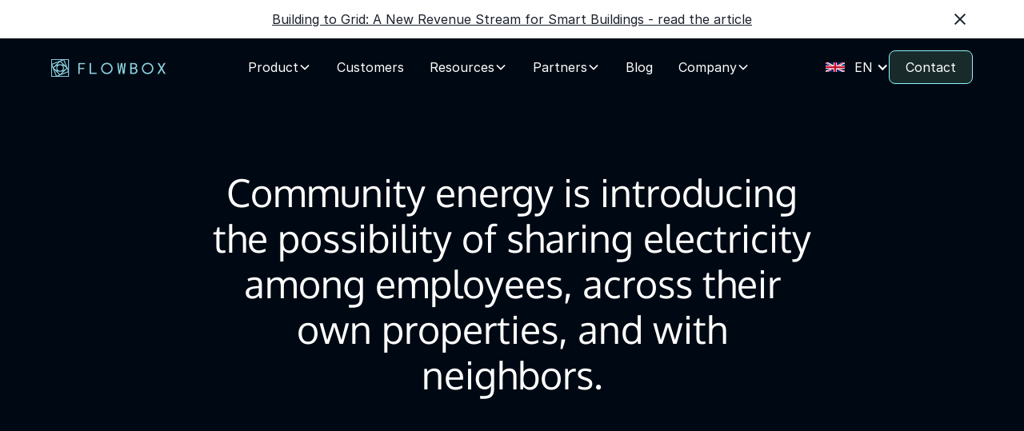

--- FILE ---
content_type: text/html
request_url: https://www.flowbox.com/blog/community-energy-is-introducing-the-possibility-of-sharing-electricity-among-employees-across-their-own-properties-and-with-neighbors
body_size: 16327
content:
<!DOCTYPE html><!-- Last Published: Fri Jan 16 2026 10:05:51 GMT+0000 (Coordinated Universal Time) --><html data-wf-domain="www.flowbox.com" data-wf-page="65730197b0f785e03ff9e7b4" data-wf-site="655e43f8d6fb591083d680cc" lang="en" data-wf-collection="65730196b0f785e03ff9e795" data-wf-item-slug="community-energy-is-introducing-the-possibility-of-sharing-electricity-among-employees-across-their-own-properties-and-with-neighbors"><head><meta charset="utf-8"/><title>Community energy is introducing the possibility of sharing electricity among employees, across their own properties, and with neighbors. | FLOWBOX</title><link rel="alternate" hrefLang="x-default" href="https://www.flowbox.com/blog/community-energy-is-introducing-the-possibility-of-sharing-electricity-among-employees-across-their-own-properties-and-with-neighbors"/><link rel="alternate" hrefLang="en" href="https://www.flowbox.com/blog/community-energy-is-introducing-the-possibility-of-sharing-electricity-among-employees-across-their-own-properties-and-with-neighbors"/><link rel="alternate" hrefLang="cs" href="https://www.flowbox.com/cs/blog/komunitni-energetika-zavadi-moznosti-sdileni-elektriny-zamestnancum"/><meta content="A new term has arrived in Czech legislation: community energy. From this year, it is possible to share electricity among multiple entities without necessarily having to establish administratively complex communities. For companies, the option to share electricity can also become a new employee benefit. However, the practical use of the advantages of community energy is currently hindered by missing implementing regulations. Read about the possibilities of sharing electricity, what the new law says about sharing, and what benefits sharing will bring." name="description"/><meta content="Community energy is introducing the possibility of sharing electricity among employees, across their own properties, and with neighbors. | FLOWBOX" property="og:title"/><meta content="A new term has arrived in Czech legislation: community energy. From this year, it is possible to share electricity among multiple entities without necessarily having to establish administratively complex communities. For companies, the option to share electricity can also become a new employee benefit. However, the practical use of the advantages of community energy is currently hindered by missing implementing regulations. Read about the possibilities of sharing electricity, what the new law says about sharing, and what benefits sharing will bring." property="og:description"/><meta content="https://cdn.prod.website-files.com/657301962bd0eee0ef8002f8/6620cd88eeeeee0655d95733_kom_en.avif" property="og:image"/><meta content="Community energy is introducing the possibility of sharing electricity among employees, across their own properties, and with neighbors. | FLOWBOX" property="twitter:title"/><meta content="A new term has arrived in Czech legislation: community energy. From this year, it is possible to share electricity among multiple entities without necessarily having to establish administratively complex communities. For companies, the option to share electricity can also become a new employee benefit. However, the practical use of the advantages of community energy is currently hindered by missing implementing regulations. Read about the possibilities of sharing electricity, what the new law says about sharing, and what benefits sharing will bring." property="twitter:description"/><meta content="https://cdn.prod.website-files.com/657301962bd0eee0ef8002f8/6620cd88eeeeee0655d95733_kom_en.avif" property="twitter:image"/><meta property="og:type" content="website"/><meta content="summary_large_image" name="twitter:card"/><meta content="width=device-width, initial-scale=1" name="viewport"/><link href="https://cdn.prod.website-files.com/655e43f8d6fb591083d680cc/css/flowbox-29a872.webflow.shared.79038004b.min.css" rel="stylesheet" type="text/css" integrity="sha384-eQOABLAzYuJ5RcWUCP1sJ1MDDlrnayTqWYriYprhrXxbxuk8nOywev5bvKfIFw/c" crossorigin="anonymous"/><script type="text/javascript">!function(o,c){var n=c.documentElement,t=" w-mod-";n.className+=t+"js",("ontouchstart"in o||o.DocumentTouch&&c instanceof DocumentTouch)&&(n.className+=t+"touch")}(window,document);</script><link href="https://cdn.prod.website-files.com/655e43f8d6fb591083d680cc/657c2a7a6b11104f10d2edaa_flowbox_Favicon.png" rel="shortcut icon" type="image/x-icon"/><link href="https://cdn.prod.website-files.com/655e43f8d6fb591083d680cc/657c2a8145dd9263193d3582_flowbox_WebClip.png" rel="apple-touch-icon"/><link href="https://www.flowbox.com/blog/community-energy-is-introducing-the-possibility-of-sharing-electricity-among-employees-across-their-own-properties-and-with-neighbors" rel="canonical"/><style>
  * {
  -webkit-font-smoothing: antialiased;
  -moz-osx-font-smoothing: grayscale;
  -o-font-smoothing: antialiased;
  
}

@font-face {
    font-family: 'Oxygen';
    font-style: normal;
    font-weight: 400; 
    font-display: swap;
    src: url('https://cdn.prod.website-files.com/655e43f8d6fb591083d680cc/67b855defb6d194f8f14d315_2sDfZG1Wl4LcnbuKjk0mRUe0Aw.woff2') format('woff2');
  }
  
  .heading-style-h1.is-hp-header {
		font-family: Oxygen, Arial, sans-serif;
    font-weight: 400;
    font-display: swap;
  
  }
  
  .banner10_component {
  	display:none;
  }
</style>

<!-- Google Tag Manager -->
<script>(function(w,d,s,l,i){w[l]=w[l]||[];w[l].push({'gtm.start':
new Date().getTime(),event:'gtm.js'});var f=d.getElementsByTagName(s)[0],
j=d.createElement(s),dl=l!='dataLayer'?'&l='+l:'';j.async=true;j.src=
'https://www.googletagmanager.com/gtm.js?id='+i+dl;f.parentNode.insertBefore(j,f);
})(window,document,'script','dataLayer','GTM-TC99GPQ6');</script>
<!-- End Google Tag Manager -->


<!-- [Attributes by Finsweet] Number Count -->
<script defer src="https://cdn.jsdelivr.net/npm/@finsweet/attributes-numbercount@1/numbercount.js"></script>

<!-- [Attributes by Finsweet] CMS Nest -->
<script async src="https://cdn.jsdelivr.net/npm/@finsweet/attributes-cmsnest@1/cmsnest.js"></script>

<!-- [Attributes by Finsweet] CMS Filter -->
<script async src="https://cdn.jsdelivr.net/npm/@finsweet/attributes-cmsfilter@1/cmsfilter.js"></script>


<!-- [Attributes by Finsweet] CMS Slider -->
<script async src="https://cdn.jsdelivr.net/npm/@finsweet/attributes-cmsslider@1/cmsslider.js"></script>

<!-- [Attributes by Finsweet] Table of Contents -->
<script defer src="https://cdn.jsdelivr.net/npm/@finsweet/attributes-toc@1/toc.js"></script>

<!-- [Attributes by Finsweet] Powerful Rich Text -->
<script defer src="https://cdn.jsdelivr.net/npm/@finsweet/attributes-richtext@1/richtext.js"></script><script src="https://cdn.prod.website-files.com/655e43f8d6fb591083d680cc%2F6544eda5f000985a163a8687%2F67bc3e114bf79cfd6985cbec%2Ffinsweetcomponentsconfig-1.0.0.js" type="module" async="" siteId="655e43f8d6fb591083d680cc" finsweet="components"></script><script type="text/javascript">window.__WEBFLOW_CURRENCY_SETTINGS = {"currencyCode":"USD","symbol":"$","decimal":".","fractionDigits":2,"group":",","template":"{{wf {\"path\":\"symbol\",\"type\":\"PlainText\"} }} {{wf {\"path\":\"amount\",\"type\":\"CommercePrice\"} }} {{wf {\"path\":\"currencyCode\",\"type\":\"PlainText\"} }}","hideDecimalForWholeNumbers":false};</script></head><body><div class="page-wrapper"><div class="global-styles w-embed"><style>

/* Focus state style for keyboard navigation for the focusable elements */
*[tabindex]:focus-visible,
  input[type="file"]:focus-visible {
   outline: 0.125rem solid #4d65ff;
   outline-offset: 0.125rem;
}

/* Get rid of top margin on first element in any rich text element */
.w-richtext > :not(div):first-child, .w-richtext > div:first-child > :first-child {
  margin-top: 0 !important;
}

/* Get rid of bottom margin on last element in any rich text element */
.w-richtext>:last-child, .w-richtext ol li:last-child, .w-richtext ul li:last-child {
	margin-bottom: 0 !important;
}

/* Prevent all click and hover interaction with an element */
.pointer-events-off {
	pointer-events: none;
}

/* Enables all click and hover interaction with an element */
.pointer-events-on {
  pointer-events: auto;
}

/* Create a class of .div-square which maintains a 1:1 dimension of a div */
.div-square::after {
	content: "";
	display: block;
	padding-bottom: 100%;
}

/* Make sure containers never lose their center alignment */
.container-medium,.container-small, .container-large {
	margin-right: auto !important;
  margin-left: auto !important;
}

/* 
Make the following elements inherit typography styles from the parent and not have hardcoded values. 
Important: You will not be able to style for example "All Links" in Designer with this CSS applied.
Uncomment this CSS to use it in the project. Leave this message for future hand-off.
*/
/*
a,
.w-input,
.w-select,
.w-tab-link,
.w-nav-link,
.w-dropdown-btn,
.w-dropdown-toggle,
.w-dropdown-link {
  color: inherit;
  text-decoration: inherit;
  font-size: inherit;
}
*/

/* Apply "..." after 3 lines of text */
.text-style-3lines {
	display: -webkit-box;
	overflow: hidden;
	-webkit-line-clamp: 3;
	-webkit-box-orient: vertical;
}

/* Apply "..." after 2 lines of text */
.text-style-2lines {
	display: -webkit-box;
	overflow: hidden;
	-webkit-line-clamp: 2;
	-webkit-box-orient: vertical;
}

/* Adds inline flex display */
.display-inlineflex {
  display: inline-flex;
}

/* These classes are never overwritten */
.hide {
  display: none !important;
}

@media screen and (max-width: 991px) {
    .hide, .hide-tablet {
        display: none !important;
    }
}
  @media screen and (max-width: 767px) {
    .hide-mobile-landscape{
      display: none !important;
    }
}
  @media screen and (max-width: 479px) {
    .hide-mobile{
      display: none !important;
    }
}
 
.margin-0 {
  margin: 0rem !important;
}
  
.padding-0 {
  padding: 0rem !important;
}

.spacing-clean {
padding: 0rem !important;
margin: 0rem !important;
}

.margin-top {
  margin-right: 0rem !important;
  margin-bottom: 0rem !important;
  margin-left: 0rem !important;
}

.padding-top {
  padding-right: 0rem !important;
  padding-bottom: 0rem !important;
  padding-left: 0rem !important;
}
  
.margin-right {
  margin-top: 0rem !important;
  margin-bottom: 0rem !important;
  margin-left: 0rem !important;
}

.padding-right {
  padding-top: 0rem !important;
  padding-bottom: 0rem !important;
  padding-left: 0rem !important;
}

.margin-bottom {
  margin-top: 0rem !important;
  margin-right: 0rem !important;
  margin-left: 0rem !important;
}

.padding-bottom {
  padding-top: 0rem !important;
  padding-right: 0rem !important;
  padding-left: 0rem !important;
}

.margin-left {
  margin-top: 0rem !important;
  margin-right: 0rem !important;
  margin-bottom: 0rem !important;
}
  
.padding-left {
  padding-top: 0rem !important;
  padding-right: 0rem !important;
  padding-bottom: 0rem !important;
}
  
.margin-horizontal {
  margin-top: 0rem !important;
  margin-bottom: 0rem !important;
}

.padding-horizontal {
  padding-top: 0rem !important;
  padding-bottom: 0rem !important;
}

.margin-vertical {
  margin-right: 0rem !important;
  margin-left: 0rem !important;
}
  
.padding-vertical {
  padding-right: 0rem !important;
  padding-left: 0rem !important;
}

/* Apply "..." at 100% width */
.truncate-width { 
		width: 100%; 
    white-space: nowrap; 
    overflow: hidden; 
    text-overflow: ellipsis; 
}
/* Removes native scrollbar */
.no-scrollbar {
    -ms-overflow-style: none;
    overflow: -moz-scrollbars-none; 
}

.no-scrollbar::-webkit-scrollbar {
    display: none;
}


	.tabs_component::before,
  .tabs_component::after{
  	display:none;
  }
  
    .preloader {    display: flex;  }
    

.hidden-input-field {
  display: none !important;
}

.visible-input-field {
  display: block !important;
}

.image-3 {
object-fit: scale-down;
}

.howitworks_progress_button.is-green {
  clip-path: polygon(0 0, 0 0, 0 100%, 0 100%); /* Fully clipped initially */
}

.text-rich-text h2 {
	font-size: 1.75rem;
}

.text-rich-text h3 {
	font-size: 1.5rem;
}

.text-rich-text h4 {
	font-size: 1.25rem;
}

.text-rich-text h5 {
	font-size: 1.125rem;
}

.text-rich-text h6 {
	font-size: 1rem;
}

.layout358_card.is-fullpage.is-1-1.is-embed {
    grid-column-gap: 4rem;
    grid-row-gap: 4rem;
    background-color: var(--light-grey);
    border-radius: 1rem;
    grid-template-rows: auto;
    grid-template-columns: 1fr .75fr;
    grid-auto-columns: 1fr;
    align-items: center;
    max-width: 80rem;
    padding: 1rem;
    display: grid;
    box-shadow: 0 44px 12px #0000,0 28px 11px #00000003,0 16px 10px #0000000d,0 7px 7px #00000017,0 2px 4px #0000001a;
    margin-top: 3rem;
}

.layout358_card-content.text-color-black.is-embed {
	padding: 2rem;
}

.layout358_card .bg_grid{
	position:relative;
  border-radius: 1rem;
  overflow: hidden;
}

@media screen and (max-width: 767px) {.layout358_card.is-fullpage.is-1-1.is-embed {
	grid-template-columns: 1fr;
}
}

.navbar12_dropdown-link:hover .text-style-nav-paragraph {
  opacity: 1;
}

.navbar12_dropdown-link > * {
  transition: opacity 200ms ease;
}

.blog_image-wrapper .w-dyn-list {
    position: absolute;
    inset: auto auto 0% 0%;
}

.filter-collection-wrapper .collection-wrapper-tags {
		display: none;
}

[fs-list-instance="categories"] {
    display: flex;
    flex-flow: wrap;
    gap: .5rem;
}

</style></div><div data-w-id="7365e71f-df6c-dd77-c0b7-ff88cbd1b2d1" class="navbar_modal"><section class="banner10_component"><div class="padding-global"><div class="banner10_content-wrapper"><div class="banner10_content"><a href="https://www.flowbox.com/blog/building-to-grid-a-new-revenue-stream-for-smart-buildings" target="_blank">Building to Grid: A New Revenue Stream for Smart Buildings - read the article</a></div><a data-w-id="7365e71f-df6c-dd77-c0b7-ff88cbd1b2d8" href="#" class="banner10_close-button w-inline-block"><div class="icon-embed-small w-embed"><svg width="100%" height="100%" viewBox="0 0 32 33" fill="none" xmlns="http://www.w3.org/2000/svg">
<path d="M22.8354 22.864L22.3639 23.3354C22.1036 23.5957 21.6815 23.5957 21.4211 23.3354L16 17.9142L10.5788 23.3353C10.3185 23.5957 9.89638 23.5957 9.63603 23.3353L9.16462 22.8639C8.90427 22.6036 8.90427 22.1815 9.16462 21.9211L14.5858 16.5L9.16462 11.0788C8.90427 10.8185 8.90427 10.3964 9.16462 10.136L9.63602 9.66463C9.89637 9.40428 10.3185 9.40428 10.5788 9.66463L16 15.0858L21.4211 9.66462C21.6815 9.40427 22.1036 9.40427 22.3639 9.66462L22.8354 10.136C23.0957 10.3964 23.0957 10.8185 22.8354 11.0788L17.4142 16.5L22.8354 21.9211C23.0957 22.1815 23.0957 22.6036 22.8354 22.864Z" fill="currentColor"/>
</svg></div></a></div></div></section><div data-collapse="medium" data-animation="default" data-duration="400" fs-scrolldisable-element="smart-nav" data-easing="ease" data-easing2="ease" role="banner" class="navbar2_component is-modal w-nav"><div class="navbar2_container"><a href="/" class="navbar2_logo-link w-nav-brand"><img width="474" loading="eager" alt="Flowbox Logo Home" src="https://cdn.prod.website-files.com/655e43f8d6fb591083d680cc/6575db202bd40c438620a554_flowbox_logo-new.webp" class="navbar_logo-link"/></a><nav role="navigation" id="w-node-_7365e71f-df6c-dd77-c0b7-ff88cbd1b2de-cbd1b2d1" class="navbar2_menu is-page-height-tablet w-nav-menu"><div data-delay="0" data-hover="true" class="navbar12_menu-dropdown w-dropdown"><div class="navbar12_dropdown-toggle w-dropdown-toggle"><div>Product</div><div class="dropdown-chevron w-embed"><svg width=" 100%" height=" 100%" viewBox="0 0 16 16" fill="none" xmlns="http://www.w3.org/2000/svg">
<path fill-rule="evenodd" clip-rule="evenodd" d="M2.55806 6.29544C2.46043 6.19781 2.46043 6.03952 2.55806 5.94189L3.44195 5.058C3.53958 4.96037 3.69787 4.96037 3.7955 5.058L8.00001 9.26251L12.2045 5.058C12.3021 4.96037 12.4604 4.96037 12.5581 5.058L13.4419 5.94189C13.5396 6.03952 13.5396 6.19781 13.4419 6.29544L8.17678 11.5606C8.07915 11.6582 7.92086 11.6582 7.82323 11.5606L2.55806 6.29544Z" fill="currentColor"/>
</svg></div></div><nav class="navbar12_dropdown-list w-dropdown-list"><div class="navbar12_dropdown-content is-product"><div class="margin-bottom margin-xxsmall"><a href="/software" class="navbar12_dropdown-link w-inline-block"><div class="navbar12_text-wrapper"><div class="navbar_dropdown_heading">FLOWBOX Software</div><p class="text-style-nav-paragraph">We implement the cost-saving strategies using FLOWBOX Software, which connects and manages energy &amp; commodity flows.</p></div><div class="navbar12_image-wrapper"><img width="288" loading="eager" alt="a mockup of tables displaying flowbox software" src="https://cdn.prod.website-files.com/655e43f8d6fb591083d680cc/662ac17cdccab819f29a4bb4_fbx_software_navbar.avif" class="layout365_card-small-image"/></div></a></div><div class="navbar_dropdown-column"><div class="margin-bottom margin-small hide-nav-tablet"><div class="heading-style-h5 text-color-black">Solutions</div></div><div class="margin-bottom margin-xxsmall"><a href="/energy-data-intelligence-module" class="navbar-dropdown-link is-product w-inline-block"><div>FLOWBOX Data Intelligence</div></a></div><div class="margin-bottom margin-xxsmall"><a href="/microgrid" class="navbar-dropdown-link is-product w-inline-block"><div>FLOWBOX Microgrid</div></a></div><div class="margin-bottom margin-xxsmall"><a href="/lds" class="navbar-dropdown-link is-product w-inline-block"><div>FLOWBOX LDS</div></a></div><div class="margin-bottom margin-xxsmall"><a href="/software" class="navbar-dropdown-link is-product w-inline-block"><div>FLOWBOX EMOS</div></a></div><a href="/use-cases" class="navbar-dropdown-link is-product w-inline-block"><div class="margin-bottom margin-xxsmall"><div>Use Cases</div></div></a></div><div class="navbar_dropdown-column"><div class="margin-bottom margin-small hide-nav-tablet"><div class="heading-style-h5 text-color-black">Services</div></div><div class="margin-bottom margin-xxsmall"><a href="/advisory" class="navbar-dropdown-link is-product w-inline-block"><div>Advisory</div></a></div><a href="/energy-management" class="margin-bottom navbar-dropdown-link w-inline-block"><div>Energy Management</div></a></div></div></nav></div><a href="/references" class="navbar2_link w-nav-link">Customers</a><div data-delay="0" data-hover="true" class="navbar12_menu-dropdown w-dropdown"><div class="navbar12_dropdown-toggle w-dropdown-toggle"><div>Resources</div><div class="dropdown-chevron w-embed"><svg width=" 100%" height=" 100%" viewBox="0 0 16 16" fill="none" xmlns="http://www.w3.org/2000/svg">
<path fill-rule="evenodd" clip-rule="evenodd" d="M2.55806 6.29544C2.46043 6.19781 2.46043 6.03952 2.55806 5.94189L3.44195 5.058C3.53958 4.96037 3.69787 4.96037 3.7955 5.058L8.00001 9.26251L12.2045 5.058C12.3021 4.96037 12.4604 4.96037 12.5581 5.058L13.4419 5.94189C13.5396 6.03952 13.5396 6.19781 13.4419 6.29544L8.17678 11.5606C8.07915 11.6582 7.92086 11.6582 7.82323 11.5606L2.55806 6.29544Z" fill="currentColor"/>
</svg></div></div><nav class="navbar12_dropdown-list is-resources w-dropdown-list"><div class="navbar12_dropdown-content is-resources"><div class="navbar_dropdown-column"><div class="margin-bottom margin-small"><p class="heading-style-h5 text-color-black is-resources-nav">Resources</p></div><a href="/energy-calculator" class="navbar-dropdown-link">Energy Score Calculator</a><a href="/glossary" class="navbar-dropdown-link">Glossary</a><a href="/videos" class="navbar-dropdown-link">Videos</a><a href="/events" class="navbar-dropdown-link">Events &amp; Webinars</a><a href="/newsletter" class="navbar-dropdown-link">Newsletter</a><a href="/downloads" class="navbar-dropdown-link is-last">Downloads</a></div><div class="navbar_dropdown-column"><div class="margin-bottom margin-small"><p class="heading-style-h5 text-color-black is-resources-nav">Subsidies CZ only</p></div><a href="/dotace-firmy" class="navbar-dropdown-link">For Companies</a><a href="/dotace-obce" class="navbar-dropdown-link">For Municipalities</a></div><div class="navbar_dropdown-column"><div class="collection-resources-nav w-dyn-list"><div role="list" class="w-dyn-items"><div role="listitem" class="w-dyn-item"><a href="/blog/lds-2026-new-obligations-how-to-prepare" class="blog_card-link w-inline-block"><div class="blog_image-wrapper is-navbar"><img alt="New Czech regulations for Local Distribution Systems in 2026. Learn what is changing in metering, data, and reporting under Czech energy law." loading="lazy" src="https://cdn.prod.website-files.com/657301962bd0eee0ef8002f8/696f4291c33f2053edc4739b_lds_4.png" class="blog42_image"/></div><div class="blog_title-wrapper"><h3 class="heading-style-h6">LDS in 2026: What Is Changing and How to Prepare for New Obligations</h3></div></a></div></div></div></div></div></nav></div><div data-delay="0" data-hover="true" class="navbar12_menu-dropdown w-dropdown"><div class="navbar12_dropdown-toggle w-dropdown-toggle"><div>Partners</div><div class="dropdown-chevron w-embed"><svg width=" 100%" height=" 100%" viewBox="0 0 16 16" fill="none" xmlns="http://www.w3.org/2000/svg">
<path fill-rule="evenodd" clip-rule="evenodd" d="M2.55806 6.29544C2.46043 6.19781 2.46043 6.03952 2.55806 5.94189L3.44195 5.058C3.53958 4.96037 3.69787 4.96037 3.7955 5.058L8.00001 9.26251L12.2045 5.058C12.3021 4.96037 12.4604 4.96037 12.5581 5.058L13.4419 5.94189C13.5396 6.03952 13.5396 6.19781 13.4419 6.29544L8.17678 11.5606C8.07915 11.6582 7.92086 11.6582 7.82323 11.5606L2.55806 6.29544Z" fill="currentColor"/>
</svg></div></div><nav class="navbar12_dropdown-list is-partners w-dropdown-list"><div class="navbar12_dropdown-content is-company"><div class="navbar_dropdown-column"><a href="/b2b" class="navbar-dropdown-link">Reseller Partners</a><a href="/integration-partners" class="navbar-dropdown-link">Integration Partners</a><a href="/platform-partners" class="navbar-dropdown-link is-last">Platform Partners</a></div></div></nav></div><a href="/blog" class="navbar2_link w-nav-link">Blog</a><div data-delay="0" data-hover="true" class="navbar12_menu-dropdown w-dropdown"><div class="navbar12_dropdown-toggle w-dropdown-toggle"><div>Company</div><div class="dropdown-chevron w-embed"><svg width=" 100%" height=" 100%" viewBox="0 0 16 16" fill="none" xmlns="http://www.w3.org/2000/svg">
<path fill-rule="evenodd" clip-rule="evenodd" d="M2.55806 6.29544C2.46043 6.19781 2.46043 6.03952 2.55806 5.94189L3.44195 5.058C3.53958 4.96037 3.69787 4.96037 3.7955 5.058L8.00001 9.26251L12.2045 5.058C12.3021 4.96037 12.4604 4.96037 12.5581 5.058L13.4419 5.94189C13.5396 6.03952 13.5396 6.19781 13.4419 6.29544L8.17678 11.5606C8.07915 11.6582 7.92086 11.6582 7.82323 11.5606L2.55806 6.29544Z" fill="currentColor"/>
</svg></div></div><nav class="navbar12_dropdown-list is-company w-dropdown-list"><div class="navbar12_dropdown-content is-company"><div class="navbar_dropdown-column"><a href="/about-us" class="navbar-dropdown-link">About us</a><a href="/media" class="navbar-dropdown-link">Media</a><a href="/careers" class="navbar-dropdown-link">Careers <span class="text-size-tiny">(We&#x27;re hiring)</span></a><a href="/contact" class="navbar-dropdown-link is-last hide-tablet">Contact us</a></div></div></nav></div><a href="/contact" class="navbar2_link hide-desktop w-nav-link">Contact</a><div class="locales-wrapper hide-desktop w-locales-list"><div data-delay="100" data-hover="false" class="locale-dropdown w-dropdown"><div class="dropdown_toggle w-dropdown-toggle"><img width="70" loading="lazy" alt="" src="https://cdn.prod.website-files.com/655e43f8d6fb591083d680cc/65f300c96f3b62ffaa35ba34_fbx_eng-flag.svg" class="lang-img"/><div class="language_dropdown-heading">English</div><div class="icon w-icon-dropdown-toggle"></div></div><nav class="dropdown-list w-dropdown-list"><div role="list" class="locales-list w-locales-items"><div role="listitem" class="locale-item w-locales-item"><img loading="lazy" src="https://cdn.prod.website-files.com/655e43f8d6fb591083d680cc/65f300c96f3b62ffaa35ba34_fbx_eng-flag.svg" alt="" class="lang-img is-dropdown"/><a hreflang="en" href="/blog/community-energy-is-introducing-the-possibility-of-sharing-electricity-among-employees-across-their-own-properties-and-with-neighbors" aria-current="page" class="locale-link w--current">English</a></div><div role="listitem" class="locale-item w-locales-item"><img loading="lazy" src="https://cdn.prod.website-files.com/655e43f8d6fb591083d680cc/65f300db6f3b62ffaa35d200_fbx_cs-flag.svg" alt="" class="lang-img is-dropdown"/><a hreflang="cs" href="/cs/blog/komunitni-energetika-zavadi-moznosti-sdileni-elektriny-zamestnancum" class="locale-link">Czech</a></div></div></nav></div></div></nav><div id="w-node-_7365e71f-df6c-dd77-c0b7-ff88cbd1b35d-cbd1b2d1" class="navbar2_button-wrapper"><div class="locales-wrapper hide-tablet w-locales-list"><div data-delay="100" data-hover="false" class="locale-dropdown w-dropdown"><div class="dropdown_toggle w-dropdown-toggle"><img width="70" loading="eager" alt="" src="https://cdn.prod.website-files.com/655e43f8d6fb591083d680cc/65f300c96f3b62ffaa35ba34_fbx_eng-flag.svg" class="lang-img"/><div class="language_dropdown-heading">EN</div><div class="icon w-icon-dropdown-toggle"></div></div><nav class="dropdown-list w-dropdown-list"><div role="list" class="locales-list w-locales-items"><div role="listitem" class="locale-item w-locales-item"><a href="/blog/community-energy-is-introducing-the-possibility-of-sharing-electricity-among-employees-across-their-own-properties-and-with-neighbors" aria-current="page" class="locale-link w-inline-block w--current"><img loading="lazy" src="https://cdn.prod.website-files.com/655e43f8d6fb591083d680cc/65f300c96f3b62ffaa35ba34_fbx_eng-flag.svg" alt="" class="lang-img is-dropdown"/><div>English</div></a></div><div role="listitem" class="locale-item w-locales-item"><a href="/cs/blog/komunitni-energetika-zavadi-moznosti-sdileni-elektriny-zamestnancum" class="locale-link w-inline-block"><img loading="lazy" src="https://cdn.prod.website-files.com/655e43f8d6fb591083d680cc/65f300db6f3b62ffaa35d200_fbx_cs-flag.svg" alt="" class="lang-img is-dropdown"/><div>Czech</div></a></div></div></nav></div></div><a href="/contact" class="button is-small hide-tablet w-button">Contact</a><div class="navbar2_menu-button w-nav-button"><div class="menu-icon2"><div class="menu-icon2_line-top"></div><div class="menu-icon2_line-middle"><div class="menu-icon_line-middle-inner"></div></div><div class="menu-icon2_line-bottom"></div></div></div></div></div></div></div><main class="main-wrapper"><header class="section_blog-post-header"><div class="padding-global"><div class="container-small"><div class="padding-section-huge"><div class="blog-post-header_title-wrapper"><div class="margin-bottom margin-large"><h1 class="heading-style-h2">Community energy is introducing the possibility of sharing electricity among employees, across their own properties, and with neighbors.</h1></div></div></div></div></div><div class="blog-post-header_background-image-wrapper"><div class="image-overlay-layer"></div><img loading="eager" src="https://cdn.prod.website-files.com/657301962bd0eee0ef8002f8/6620cd88eeeeee0655d95733_kom_en.avif" alt="" sizes="100vw" srcset="https://cdn.prod.website-files.com/657301962bd0eee0ef8002f8/6620cd88eeeeee0655d95733_kom_en-p-500.avif 500w, https://cdn.prod.website-files.com/657301962bd0eee0ef8002f8/6620cd88eeeeee0655d95733_kom_en-p-800.avif 800w, https://cdn.prod.website-files.com/657301962bd0eee0ef8002f8/6620cd88eeeeee0655d95733_kom_en.avif 1200w" class="blog-post-header5_background-image"/></div></header><header class="section_blog-post-content"><div class="padding-global"><div class="container-large"><div class="padding-large is-mobile"><div class="max-width-large align-center"><div class="blog-post-content_content"><div fs-richtext-element="rich-text" class="text-rich-text w-richtext"><p>A new term has arrived in Czech legislation: <a href="https://www.flowbox.com/glossary#Community%20Energy">community energy</a>. From this year, it is possible to share electricity among multiple entities without necessarily having to establish administratively complex communities. For companies, the option to share electricity can also become a new employee benefit. However, the practical use of the advantages of community energy is currently hindered by missing implementing regulations. Read about the possibilities of sharing electricity, what the new law says about sharing, and what benefits sharing will bring.<br/><br/>With the start of 2024, the long-awaited amendment to the energy law, also known as Lex OZE II, has arrived. This amendment introduces new possibilities for sharing electricity into Czech law and practice. Since January this year, it is legally possible to establish so-called energy communities, which allow their members to jointly install and operate renewable electricity sources and, most importantly, to share electricity among themselves. However, those interested in the benefits of sharing electricity will have to wait a bit longer. The specific conditions for sharing are regulated by the decree on electricity market rules, which is currently in the consultation process.<br/>‍</p><h2>Sharing electricity without establishing a community</h2><p>Perhaps the most important thing that the amendment brings to Czech legal order is the possibility of sharing electricity even for citizens who would otherwise not have the opportunity to reap the benefits of their own resources. In the future, sharing electricity is expected to help diversify and decentralize the energy network. For the average consumer, this means both greater self-sufficiency and lower electricity prices. In addition, besides individuals and companies, municipalities can also participate in electricity sharing without necessarily establishing energy communities.</p><h3>Sharing is possible in three main areas:</h3><p><strong>Sharing electricity within a residential building</strong></p><p><strong>Sharing electricity among a maximum of 11 &quot;active customers&quot;</strong></p><p><strong>Sharing within an energy community or a community for renewable sources</strong></p><p>‍</p><h2>What does LEX OZE II bring?</h2><p>Definition and conditions for establishing an energy community (effective from January 1, 2024)Possibility of sharing electricity (possible from July 1, 2024, practical aspects will be addressed by implementing decrees). Rights and obligations of energy communitiesThe amendment to the energy law, known as Lex OZE II.</p><p>‍</p><h2>Which form of electricity sharing to choose?</h2><p>The simplest way is to share electricity within a residential building. The savings here can be significant - consumers draw electricity from renewable sources, most commonly solar in Czech conditions, and additionally, there is no obligation to pay distribution fees. A specific example could be the use of electricity from solar panels on the roof of the house in shared spaces or for operating an elevator. The regulated part of the payment for electricity, according to the decision of the Energy Regulatory Office (ERÚ) for 2024, accounts for 21% to almost 40% depending on the voltage level at which the consumer operates. </p><p>Another option is sharing electricity among active customers. This also includes the often-mentioned possibility of sharing electricity within a family or, for example, &quot;sending&quot; electricity generated by solar panels at a cottage to a city apartment. Electricity can also be shared by neighbors on the street. This sharing option is less advantageous than within residential buildings, as participants still have to pay distribution fees. However, they can agree among themselves on the payment for the actual electricity power, which is up to them. The group can include no more than 11 members, i.e., registration numbers of delivery points.</p><p>The most administratively demanding option for sharing electricity is the establishment of a community. This requires legal personality and, of course, compliance with the conditions of the community&#x27;s operation. However, it could be an interesting option for municipalities. Even here, there is no exemption from paying distribution fees, and the community must also find funds for its own operation. There are also other rules; for example, a community can only share electricity that it has produced, and no member of the community can have more than 10% voting rights.</p><p>‍</p><h2>What does community energy offer to companies?</h2><p>The current form of community energy could offer companies, for example, the possibility to share part of their production from their renewable sources with other consumers – residents within the municipality or even from more distant locations. Neighboring Austria has experience with community energy, and the first energy cooperatives around agricultural enterprises are already being established in the Czech Republic. </p><p>‍</p><blockquote>&quot;In Austria, this model works on an almost micro-community level, where a person can choose in a mobile app how much energy they want to receive from a local bakery and how much from a car service – perhaps based on their personal experience with the companies and people in them,&quot; describes Simona Labudová, Executive Director of Columbus.</blockquote><p>‍</p><p>Energy communities can also be an interesting option for municipalities. In December 2023, the Ministry of the Environment (MŽP) announced a call for the establishment of energy communities, funded by the National Recovery Plan with a total allocation of 98 million crowns. By the end of January 2024, when the call ended, a total of 83 applicants had registered, which according to the MŽP indicates a high interest in community energy.</p><p>‍</p><h2><strong>Energy Community or Community for Renewable Resources?</strong></h2><p>Included in Lex OZE II is the term energy community and community for renewable resources. What is the difference between them? The main difference is their scope of operation – the energy community can only deal with electricity, whereas the community for renewable resources has a broader scope, possibly dealing with heat or new technologies such as hydrogen. Both types of communities, however, must have legal personality in the form of an association, cooperative, or other corporation, and must be registered with the Energy Regulatory Office. Members can be individuals, small or medium-sized enterprises, or territorial self-governing units.</p><p>‍</p><h2><strong>Neighbors Can Share Electricity from Heat Pumps or Biomass</strong></h2><p>Community energy concerns renewable electricity sources—solar and wind power plants, biomass, and for example, heat pumps or hydrogen production through renewable sources. In Czech conditions, there is the greatest interest in solar power plants, and in the case of residential or family homes, they are the easiest solution.</p><p>The key to more efficient use of renewable resources is their active, controlled integration with consumption or accumulation. </p><p>‍</p><blockquote>&quot;Thanks to the integration of electricity sources and consumption or accumulation, users can proactively and automatically respond to current supply opportunities. When a cheap energy source is available, for example from photovoltaics, the user can carry out as much of their consumption as possible—either directly or, for example, using accumulation. Conversely, when the cheap source is unable to deliver energy, for example at night when <a href="https://www.flowbox.com/glossary#PV" target="_blank">photovoltaics </a>do not produce, it is advantageous to block consumption and shift it to the next available cheap slot or use accumulated energy,&quot; explains Radek Fiala, product manager at FLOWBOX.</blockquote><p>‍</p><p>The steep increase in the number of solar installations began in the Czech Republic in 2022 and was even extreme in 2023. According to data from the Solar Association, 1 gigawatt of new photovoltaic power plants were built last year, totaling nearly 83,000 installations. The highest number of installations is currently in the Central Bohemian Region.</p><p>‍</p><h2><strong>Maximizing the Benefits of Sharing Through Smart Consumption Management</strong></h2><p>Electricity sharing can be applied without further changes in consumption. However, the effectiveness of all investments and measures is significantly lower than if, in addition to simply sharing electricity, we can also manage its consumption. For maximum utilization of all the possibilities that renewable energy sources offer, there are intelligent systems that can not only selectively turn on or off individual appliances or accumulation elements but also obtain data from external sources, such as weather forecasts or information about spot electricity prices.</p><p>For consumers, this means in practice that the system itself can turn on appliances when cheap electricity is available and delay consumption if there is a shortage of electricity. </p><p>‍</p><blockquote>&quot;An intelligent control system must also be able to calculate the necessary consumption and, if cheap electricity is not available at the moment, use at least a slot with a price lower than the maximum. The ideal solution is a flexibly programmable system that can respond to market price developments. A truly advanced system can coordinate multiple individual consumers among themselves and thus maximize savings in community energy. All this can be achieved by the energy modular platform FLOWBOX,&quot; adds Radek Fiala.</blockquote><p>‍</p><p>‍</p><h2><strong>When Will We Actually Use Community Energy?</strong></h2><p>The current form of community energy has a number of shortcomings and barriers at this moment. Missing are the subsequent decrees – on the rules of the electricity market, on billing, and the amendment to the decree on connection, which should be approved in the first half of this year. &quot;In practice, this means that, for example, electricity produced at one consumption point can be accounted for consumption at another location (within the same 15 minutes) at the earliest in the second half of 2024. It will not be possible, for example, to consume energy produced at a cottage during the day in an apartment in another region in the evening,&quot; says Simona Labudová. The energy market also lacks a legal framework for accumulation or aggregation of flexibility, which are necessary for the efficient functioning of the energy market. These will be addressed by another long-awaited amendment to the energy law, known as Lex OZE III.<br/>‍</p><p>So far, the so-called Energy Data Center, which is to serve for dynamic allocation of energy among individual entities, is also missing. It is expected to be established in 2026. Therefore, it cannot yet be expected that the current form of community energy will lead to general energy independence and self-sufficiency—at least until sufficiently large communities with a complex production mix and accumulation options are established. Nonetheless, the ability to share electricity is still a positive step.</p><p>‍</p><p>Source: <a href="https://csrd.cz/komunitni-energetika-zavadi-moznosti-sdileni-elektriny-zamestnancum-napric-vlastnimi-nemovitostmi-i-mezi-sousedy/">https://csrd.cz/komunitni-energetika-zavadi-moznosti-sdileni-elektriny-zamestnancum-napric-vlastnimi-nemovitostmi-i-mezi-sousedy/</a></p></div></div></div></div></div></div></header></main><div class="footer-wrapper"><footer class="footer_component"><div class="padding-global"><div class="container-large"><div class="padding-vertical padding-footer"><div class="padding-bottom padding-xxlarge"><div class="w-layout-grid footer_top-wrapper"><div class="footer_left-wrapper"><div class="margin-bottom margin-medium"><a href="/" class="footer_logo-link w-nav-brand"><img src="https://cdn.prod.website-files.com/655e43f8d6fb591083d680cc/6575db202bd40c438620a554_flowbox_logo-new.webp" loading="lazy" alt="Flowbox Logo Home"/></a></div><div class="margin-bottom margin-medium"><div class="footer_details-wrapper"><div class="margin-bottom margin-xxsmall"><div class="text-size-small text-weight-semibold">FLOWBOX s.r.o.</div></div><div class="margin-bottom margin-small"><div class="text-size-small">ID: 24302724<br/>VAT Number: CZ24302724<br/>DUNS®: 366947014</div></div></div></div></div><div id="w-node-bd68df3d-b3b4-04c5-bb2b-1e39e4239eac-e4239e94" class="footer_right-wrapper"><div class="footer_right-content"><div class="margin-bottom margin-xsmall"><div class="text-size-medium">Contact</div></div><div class="text-size-small is-footer-link"><a href="tel:+420606077110" class="text-color-white">+420 606 077 110<br/></a><a href="mailto:info@flowbox.com" class="text-color-white">info@flowbox.com</a></div><div class="w-layout-grid footer_social-list"><a href="https://www.linkedin.com/company/flowboxenergy" class="footer_social-link w-inline-block"><div class="icon-embed-xsmall w-embed"><svg width="100%" height="100%" viewBox="0 0 24 24" fill="none" xmlns="http://www.w3.org/2000/svg">
<path fill-rule="evenodd" clip-rule="evenodd" d="M4.5 3C3.67157 3 3 3.67157 3 4.5V19.5C3 20.3284 3.67157 21 4.5 21H19.5C20.3284 21 21 20.3284 21 19.5V4.5C21 3.67157 20.3284 3 19.5 3H4.5ZM8.52076 7.00272C8.52639 7.95897 7.81061 8.54819 6.96123 8.54397C6.16107 8.53975 5.46357 7.90272 5.46779 7.00413C5.47201 6.15897 6.13998 5.47975 7.00764 5.49944C7.88795 5.51913 8.52639 6.1646 8.52076 7.00272ZM12.2797 9.76176H9.75971H9.7583V18.3216H12.4217V18.1219C12.4217 17.742 12.4214 17.362 12.4211 16.9819V16.9818V16.9816V16.9815V16.9812C12.4203 15.9674 12.4194 14.9532 12.4246 13.9397C12.426 13.6936 12.4372 13.4377 12.5005 13.2028C12.7381 12.3253 13.5271 11.7586 14.4074 11.8979C14.9727 11.9864 15.3467 12.3141 15.5042 12.8471C15.6013 13.1803 15.6449 13.5389 15.6491 13.8863C15.6605 14.9339 15.6589 15.9815 15.6573 17.0292V17.0294C15.6567 17.3992 15.6561 17.769 15.6561 18.1388V18.3202H18.328V18.1149C18.328 17.6629 18.3278 17.211 18.3275 16.7591V16.759V16.7588C18.327 15.6293 18.3264 14.5001 18.3294 13.3702C18.3308 12.8597 18.276 12.3563 18.1508 11.8627C17.9638 11.1286 17.5771 10.5211 16.9485 10.0824C16.5027 9.77019 16.0133 9.5691 15.4663 9.5466C15.404 9.54401 15.3412 9.54062 15.2781 9.53721L15.2781 9.53721L15.2781 9.53721C14.9984 9.52209 14.7141 9.50673 14.4467 9.56066C13.6817 9.71394 13.0096 10.0641 12.5019 10.6814C12.4429 10.7522 12.3852 10.8241 12.2991 10.9314L12.2991 10.9315L12.2797 10.9557V9.76176ZM5.68164 18.3244H8.33242V9.76733H5.68164V18.3244Z" fill="CurrentColor"/>
</svg></div></a><a href="https://www.youtube.com/@flowboxenergy28" class="footer_social-link w-inline-block"><div class="icon-embed-xsmall w-embed"><svg width="100%" height="100%" viewBox="0 0 24 24" fill="none" xmlns="http://www.w3.org/2000/svg">
<path fill-rule="evenodd" clip-rule="evenodd" d="M20.5686 4.77345C21.5163 5.02692 22.2555 5.76903 22.5118 6.71673C23.1821 9.42042 23.1385 14.5321 22.5259 17.278C22.2724 18.2257 21.5303 18.965 20.5826 19.2213C17.9071 19.8831 5.92356 19.8015 3.40294 19.2213C2.45524 18.9678 1.71595 18.2257 1.45966 17.278C0.827391 14.7011 0.871044 9.25144 1.44558 6.73081C1.69905 5.78311 2.44116 5.04382 3.38886 4.78753C6.96561 4.0412 19.2956 4.282 20.5686 4.77345ZM9.86682 8.70227L15.6122 11.9974L9.86682 15.2925V8.70227Z" fill="CurrentColor"/>
</svg></div></a></div></div><div class="footer_right-content"><div class="margin-bottom margin-xsmall"><div class="text-size-medium">Product</div></div><a href="/software" class="footer_link">Software</a><a href="/energy-data-intelligence-module" class="footer_link">FLOWBOX Data Intelligence</a><a href="/microgrid" class="footer_link">FLOWBOX Microgrid</a><a href="/software" class="footer_link">FLOWBOX EMOS</a><a href="/advisory" class="footer_link">Advisory</a><a href="/energy-management" class="footer_link">Energy Management</a></div><div class="footer_right-content"><div class="margin-bottom margin-xsmall"><div class="text-size-medium">Resources</div></div><a href="/references" class="footer_link">Customers</a><a href="/blog" class="footer_link">Blog</a><a href="/energy-calculator" class="footer_link">Energy Score Calculator</a><a href="/glossary" class="footer_link">Glossary</a><a href="/videos" class="footer_link">Videos</a><a href="/events" class="footer_link">Events &amp; Webinars</a><a href="/newsletter" class="footer_link">Newsletter</a></div><div class="footer_right-content"><div class="margin-bottom margin-xsmall"><div class="text-size-medium">Company</div></div><a href="/about-us" class="footer_link">About us</a><a href="/media" class="footer_link">Media</a><a href="/careers" class="footer_link">Careers</a><a href="/contact" class="footer_link">Contact</a></div></div></div></div><div class="line-divider"></div><div class="padding-top padding-medium"><div class="footer_bottom-wrapper"><div class="footer_credit-text">© 2026 FLOWBOX. All rights reserved.</div><div class="w-layout-grid footer_legal-list"><a href="/privacy-policy" class="footer_legal-link">Privacy Policy</a><a fs-consent-element="open-preferences" href="#" class="footer_legal-link">Cookies Settings</a><a id="CookiebotWidget-btn-change" href="https://javascript: Cookiebot.renew()" class="footer_legal-link hide">Cookies Settings</a></div></div></div></div></div></div></footer><div class="footer-bottom"></div></div><div fs-consent-styledCategories="false" fs-consent-element="internal-component" class="fs-consent_component"><div fs-consent-element="banner" class="fs-consent_banner"><div class="fs-consent_banner_wrapper"><p class="fs-consent_banner_paragraph">By clicking <strong fs-consent-element="internal-banner-text">&quot;Accept&quot;</strong>, you agree to the storing of cookies on your device to enhance site navigation, analyze site usage, and assist in our marketing efforts. View our <a href="#">Privacy Policy</a> for more information.</p><div fs-consent-element="internal-buttons-wrapper" class="fs-consent_banner_buttons"><a fs-consent-element="open-preferences" href="#" class="fs-consent_prefs_link">Preferences</a><a fs-consent-element="deny" href="#" class="button is-small is-cookies w-button">Reject</a><a fs-consent-element="allow" href="#" class="button is-small w-button">Accept</a></div></div></div><div fs-consent-element="preferences" class="fs-consent_prefs"><div class="fs-consent_prefs_wrapper"><div class="fs-consent_prefs_form-block w-form"><form id="email-form" name="email-form" data-name="Email Form" method="get" fs-consent-element="form" class="fs-consent_prefs_form" data-wf-page-id="65730197b0f785e03ff9e7b4" data-wf-element-id="fbb867f6-9027-c85f-161a-88edaa7a301b" data-turnstile-sitekey="0x4AAAAAAAQTptj2So4dx43e"><div class="fs-consent_prefs_popup"><div class="fs-consent_prefs_header"><div class="fs-consent_prefs_heading"><strong>Manage Consent Preferences by Category</strong></div></div><div fs-consent-element="internal-categories-wrapper" class="fs-consent_prefs_list"><div fs-consent-element="internal-category-essential" class="fs-consent_prefs_option"><div class="fs-consent_checkbox_field"><div class="fs-consent_checkbox_label">Essentials</div><div><strong>Always active</strong></div></div><p class="fs-consent_prefs_description">Necessary for the site to function. Always On.<br/></p></div><div fs-consent-element="internal-category-marketing" class="fs-consent_prefs_option"><label class="w-checkbox fs-consent_checkbox_field-2"><input type="checkbox" name="marketing-2" id="marketing-2" data-name="Marketing 2" fs-consent-element="checkbox-marketing" class="w-checkbox-input fs-consent_checkbox"/><span for="marketing-2" class="fs-consent_checkbox_label w-form-label">Marketing</span></label><p class="fs-consent_prefs_description">Used for targeted advertising.<br/></p></div><div fs-consent-element="internal-category-personalization" class="fs-consent_prefs_option"><label class="w-checkbox fs-consent_checkbox_field-2"><input type="checkbox" name="personalization-2" id="personalization-2" data-name="Personalization 2" fs-consent-element="checkbox-personalization" class="w-checkbox-input fs-consent_checkbox"/><span for="personalization-2" class="fs-consent_checkbox_label w-form-label">Personalization</span></label><p class="fs-consent_prefs_description">Remembers your preferences and provides enhanced features.<br/></p></div><div fs-consent-element="internal-category-analytics" class="fs-consent_prefs_option"><label class="w-checkbox fs-consent_checkbox_field-2"><input type="checkbox" name="analytics-2" id="analytics-2" data-name="Analytics 2" fs-consent-element="checkbox-analytics" class="w-checkbox-input fs-consent_checkbox"/><span for="analytics-2" class="fs-consent_checkbox_label w-form-label">Analytics</span></label><p class="fs-consent_prefs_description">Measures usage and improves your experience.<br/></p></div></div><div class="fs-consent_prefs_buttons"><a fs-consent-element="deny" href="#" class="button is-small is-cookies w-button">Reject All</a><a fs-consent-element="allow" href="#" class="button is-small w-button">Accept All</a><input type="submit" data-wait="Please wait..." class="fs-consent_prefs_submit w-button" value="Save Preferences"/></div><div fs-consent-element="close" class="fs-consent_prefs_close"><div class="fs-consent_prefs_close-icon w-embed"><svg width="100%" height="100%" viewBox="0 0 16 17" fill="none" xmlns="http://www.w3.org/2000/svg"><g><path id="icon" d="M3.41424 2.25L2.00003 3.66421L6.58582 8.25L1.99988 12.8359L3.41409 14.2502L8.00003 9.66421L12.5854 14.2496L13.9996 12.8354L9.41424 8.25L13.9995 3.66476L12.5853 2.25055L8.00003 6.83579L3.41424 2.25Z" fill="currentColor"></path></g></svg></div></div></div></form><div class="w-form-done"><div>Thank you! Your submission has been received!</div></div><div class="w-form-fail"><div>Oops! Something went wrong while submitting the form.</div></div></div><div fs-consent-element="close" class="fs-consent_prefs_overlay"></div></div></div></div></div><script src="https://d3e54v103j8qbb.cloudfront.net/js/jquery-3.5.1.min.dc5e7f18c8.js?site=655e43f8d6fb591083d680cc" type="text/javascript" integrity="sha256-9/aliU8dGd2tb6OSsuzixeV4y/faTqgFtohetphbbj0=" crossorigin="anonymous"></script><script src="https://cdn.prod.website-files.com/655e43f8d6fb591083d680cc/js/webflow.schunk.59c6248219f37ae8.js" type="text/javascript" integrity="sha384-SiwpjJNf9ZitucDlWa0ARYbaOcz0PUxo+U1JokcCeias7QOSgb93xI+PogbjFilN" crossorigin="anonymous"></script><script src="https://cdn.prod.website-files.com/655e43f8d6fb591083d680cc/js/webflow.schunk.5c2b0d43d96166a2.js" type="text/javascript" integrity="sha384-x04fSdRu6hhBun0ybdZtdOFBI2inScFga/LdW/8eh+obyGu8JP7m1kYJ9C0+G/BL" crossorigin="anonymous"></script><script src="https://cdn.prod.website-files.com/655e43f8d6fb591083d680cc/js/webflow.0175b09f.a708dd47e118248b.js" type="text/javascript" integrity="sha384-+suNXw6oHaCj/7qdzu+1Zgb6iDQePMWmcU4WhT9DdSHLCTS3knQD8YyBbSKiMUhm" crossorigin="anonymous"></script><!--🤙 https://slater.app/5165.js-->
<script>document.addEventListener("DOMContentLoaded", function() {function loadflowboxcode(e){let t=document.createElement("script");t.setAttribute("src",e),t.setAttribute("type","module"),document.body.appendChild(t),t.addEventListener("load",()=>{console.log("Slater loaded Flowbox Code.js: https://slater.app/5165.js 🤙")}),t.addEventListener("error",e=>{console.log("Error loading file",e)})}let src=window.location.host.includes("webflow.io")?"https://slater.app/5165.js":"https://assets.slater.app/slater/5165.js?v=1.0";loadflowboxcode(src);})</script>

<script src="https://cdnjs.cloudflare.com/ajax/libs/gsap/3.12.3/gsap.min.js"></script>

<script src="https://cdnjs.cloudflare.com/ajax/libs/gsap/3.12.3/ScrollTrigger.min.js"></script>

<script src="https://cdn.jsdelivr.net/npm/gsap@3.12.5/dist/MotionPathPlugin.min.js"></script>

<script type="text/javascript">
(function(g,t,m){g.type="text/javascript";g.async=true;
g.src="https://394424.com/6p7fDC8n/9DNd3bEZ/app.js";
t=t[0];t.parentNode.insertBefore(g,t)})(document.createElement("script"),
document.getElementsByTagName("script"));
</script></body></html>

--- FILE ---
content_type: text/css
request_url: https://cdn.prod.website-files.com/655e43f8d6fb591083d680cc/css/flowbox-29a872.webflow.shared.79038004b.min.css
body_size: 34363
content:
html{-webkit-text-size-adjust:100%;-ms-text-size-adjust:100%;font-family:sans-serif}body{margin:0}article,aside,details,figcaption,figure,footer,header,hgroup,main,menu,nav,section,summary{display:block}audio,canvas,progress,video{vertical-align:baseline;display:inline-block}audio:not([controls]){height:0;display:none}[hidden],template{display:none}a{background-color:#0000}a:active,a:hover{outline:0}abbr[title]{border-bottom:1px dotted}b,strong{font-weight:700}dfn{font-style:italic}h1{margin:.67em 0;font-size:2em}mark{color:#000;background:#ff0}small{font-size:80%}sub,sup{vertical-align:baseline;font-size:75%;line-height:0;position:relative}sup{top:-.5em}sub{bottom:-.25em}img{border:0}svg:not(:root){overflow:hidden}hr{box-sizing:content-box;height:0}pre{overflow:auto}code,kbd,pre,samp{font-family:monospace;font-size:1em}button,input,optgroup,select,textarea{color:inherit;font:inherit;margin:0}button{overflow:visible}button,select{text-transform:none}button,html input[type=button],input[type=reset]{-webkit-appearance:button;cursor:pointer}button[disabled],html input[disabled]{cursor:default}button::-moz-focus-inner,input::-moz-focus-inner{border:0;padding:0}input{line-height:normal}input[type=checkbox],input[type=radio]{box-sizing:border-box;padding:0}input[type=number]::-webkit-inner-spin-button,input[type=number]::-webkit-outer-spin-button{height:auto}input[type=search]{-webkit-appearance:none}input[type=search]::-webkit-search-cancel-button,input[type=search]::-webkit-search-decoration{-webkit-appearance:none}legend{border:0;padding:0}textarea{overflow:auto}optgroup{font-weight:700}table{border-collapse:collapse;border-spacing:0}td,th{padding:0}@font-face{font-family:webflow-icons;src:url([data-uri])format("truetype");font-weight:400;font-style:normal}[class^=w-icon-],[class*=\ w-icon-]{speak:none;font-variant:normal;text-transform:none;-webkit-font-smoothing:antialiased;-moz-osx-font-smoothing:grayscale;font-style:normal;font-weight:400;line-height:1;font-family:webflow-icons!important}.w-icon-slider-right:before{content:""}.w-icon-slider-left:before{content:""}.w-icon-nav-menu:before{content:""}.w-icon-arrow-down:before,.w-icon-dropdown-toggle:before{content:""}.w-icon-file-upload-remove:before{content:""}.w-icon-file-upload-icon:before{content:""}*{box-sizing:border-box}html{height:100%}body{color:#333;background-color:#fff;min-height:100%;margin:0;font-family:Arial,sans-serif;font-size:14px;line-height:20px}img{vertical-align:middle;max-width:100%;display:inline-block}html.w-mod-touch *{background-attachment:scroll!important}.w-block{display:block}.w-inline-block{max-width:100%;display:inline-block}.w-clearfix:before,.w-clearfix:after{content:" ";grid-area:1/1/2/2;display:table}.w-clearfix:after{clear:both}.w-hidden{display:none}.w-button{color:#fff;line-height:inherit;cursor:pointer;background-color:#3898ec;border:0;border-radius:0;padding:9px 15px;text-decoration:none;display:inline-block}input.w-button{-webkit-appearance:button}html[data-w-dynpage] [data-w-cloak]{color:#0000!important}.w-code-block{margin:unset}pre.w-code-block code{all:inherit}.w-optimization{display:contents}.w-webflow-badge,.w-webflow-badge>img{box-sizing:unset;width:unset;height:unset;max-height:unset;max-width:unset;min-height:unset;min-width:unset;margin:unset;padding:unset;float:unset;clear:unset;border:unset;border-radius:unset;background:unset;background-image:unset;background-position:unset;background-size:unset;background-repeat:unset;background-origin:unset;background-clip:unset;background-attachment:unset;background-color:unset;box-shadow:unset;transform:unset;direction:unset;font-family:unset;font-weight:unset;color:unset;font-size:unset;line-height:unset;font-style:unset;font-variant:unset;text-align:unset;letter-spacing:unset;-webkit-text-decoration:unset;text-decoration:unset;text-indent:unset;text-transform:unset;list-style-type:unset;text-shadow:unset;vertical-align:unset;cursor:unset;white-space:unset;word-break:unset;word-spacing:unset;word-wrap:unset;transition:unset}.w-webflow-badge{white-space:nowrap;cursor:pointer;box-shadow:0 0 0 1px #0000001a,0 1px 3px #0000001a;visibility:visible!important;opacity:1!important;z-index:2147483647!important;color:#aaadb0!important;overflow:unset!important;background-color:#fff!important;border-radius:3px!important;width:auto!important;height:auto!important;margin:0!important;padding:6px!important;font-size:12px!important;line-height:14px!important;text-decoration:none!important;display:inline-block!important;position:fixed!important;inset:auto 12px 12px auto!important;transform:none!important}.w-webflow-badge>img{position:unset;visibility:unset!important;opacity:1!important;vertical-align:middle!important;display:inline-block!important}h1,h2,h3,h4,h5,h6{margin-bottom:10px;font-weight:700}h1{margin-top:20px;font-size:38px;line-height:44px}h2{margin-top:20px;font-size:32px;line-height:36px}h3{margin-top:20px;font-size:24px;line-height:30px}h4{margin-top:10px;font-size:18px;line-height:24px}h5{margin-top:10px;font-size:14px;line-height:20px}h6{margin-top:10px;font-size:12px;line-height:18px}p{margin-top:0;margin-bottom:10px}blockquote{border-left:5px solid #e2e2e2;margin:0 0 10px;padding:10px 20px;font-size:18px;line-height:22px}figure{margin:0 0 10px}ul,ol{margin-top:0;margin-bottom:10px;padding-left:40px}.w-list-unstyled{padding-left:0;list-style:none}.w-embed:before,.w-embed:after{content:" ";grid-area:1/1/2/2;display:table}.w-embed:after{clear:both}.w-video{width:100%;padding:0;position:relative}.w-video iframe,.w-video object,.w-video embed{border:none;width:100%;height:100%;position:absolute;top:0;left:0}fieldset{border:0;margin:0;padding:0}button,[type=button],[type=reset]{cursor:pointer;-webkit-appearance:button;border:0}.w-form{margin:0 0 15px}.w-form-done{text-align:center;background-color:#ddd;padding:20px;display:none}.w-form-fail{background-color:#ffdede;margin-top:10px;padding:10px;display:none}label{margin-bottom:5px;font-weight:700;display:block}.w-input,.w-select{color:#333;vertical-align:middle;background-color:#fff;border:1px solid #ccc;width:100%;height:38px;margin-bottom:10px;padding:8px 12px;font-size:14px;line-height:1.42857;display:block}.w-input::placeholder,.w-select::placeholder{color:#999}.w-input:focus,.w-select:focus{border-color:#3898ec;outline:0}.w-input[disabled],.w-select[disabled],.w-input[readonly],.w-select[readonly],fieldset[disabled] .w-input,fieldset[disabled] .w-select{cursor:not-allowed}.w-input[disabled]:not(.w-input-disabled),.w-select[disabled]:not(.w-input-disabled),.w-input[readonly],.w-select[readonly],fieldset[disabled]:not(.w-input-disabled) .w-input,fieldset[disabled]:not(.w-input-disabled) .w-select{background-color:#eee}textarea.w-input,textarea.w-select{height:auto}.w-select{background-color:#f3f3f3}.w-select[multiple]{height:auto}.w-form-label{cursor:pointer;margin-bottom:0;font-weight:400;display:inline-block}.w-radio{margin-bottom:5px;padding-left:20px;display:block}.w-radio:before,.w-radio:after{content:" ";grid-area:1/1/2/2;display:table}.w-radio:after{clear:both}.w-radio-input{float:left;margin:3px 0 0 -20px;line-height:normal}.w-file-upload{margin-bottom:10px;display:block}.w-file-upload-input{opacity:0;z-index:-100;width:.1px;height:.1px;position:absolute;overflow:hidden}.w-file-upload-default,.w-file-upload-uploading,.w-file-upload-success{color:#333;display:inline-block}.w-file-upload-error{margin-top:10px;display:block}.w-file-upload-default.w-hidden,.w-file-upload-uploading.w-hidden,.w-file-upload-error.w-hidden,.w-file-upload-success.w-hidden{display:none}.w-file-upload-uploading-btn{cursor:pointer;background-color:#fafafa;border:1px solid #ccc;margin:0;padding:8px 12px;font-size:14px;font-weight:400;display:flex}.w-file-upload-file{background-color:#fafafa;border:1px solid #ccc;flex-grow:1;justify-content:space-between;margin:0;padding:8px 9px 8px 11px;display:flex}.w-file-upload-file-name{font-size:14px;font-weight:400;display:block}.w-file-remove-link{cursor:pointer;width:auto;height:auto;margin-top:3px;margin-left:10px;padding:3px;display:block}.w-icon-file-upload-remove{margin:auto;font-size:10px}.w-file-upload-error-msg{color:#ea384c;padding:2px 0;display:inline-block}.w-file-upload-info{padding:0 12px;line-height:38px;display:inline-block}.w-file-upload-label{cursor:pointer;background-color:#fafafa;border:1px solid #ccc;margin:0;padding:8px 12px;font-size:14px;font-weight:400;display:inline-block}.w-icon-file-upload-icon,.w-icon-file-upload-uploading{width:20px;margin-right:8px;display:inline-block}.w-icon-file-upload-uploading{height:20px}.w-container{max-width:940px;margin-left:auto;margin-right:auto}.w-container:before,.w-container:after{content:" ";grid-area:1/1/2/2;display:table}.w-container:after{clear:both}.w-container .w-row{margin-left:-10px;margin-right:-10px}.w-row:before,.w-row:after{content:" ";grid-area:1/1/2/2;display:table}.w-row:after{clear:both}.w-row .w-row{margin-left:0;margin-right:0}.w-col{float:left;width:100%;min-height:1px;padding-left:10px;padding-right:10px;position:relative}.w-col .w-col{padding-left:0;padding-right:0}.w-col-1{width:8.33333%}.w-col-2{width:16.6667%}.w-col-3{width:25%}.w-col-4{width:33.3333%}.w-col-5{width:41.6667%}.w-col-6{width:50%}.w-col-7{width:58.3333%}.w-col-8{width:66.6667%}.w-col-9{width:75%}.w-col-10{width:83.3333%}.w-col-11{width:91.6667%}.w-col-12{width:100%}.w-hidden-main{display:none!important}@media screen and (max-width:991px){.w-container{max-width:728px}.w-hidden-main{display:inherit!important}.w-hidden-medium{display:none!important}.w-col-medium-1{width:8.33333%}.w-col-medium-2{width:16.6667%}.w-col-medium-3{width:25%}.w-col-medium-4{width:33.3333%}.w-col-medium-5{width:41.6667%}.w-col-medium-6{width:50%}.w-col-medium-7{width:58.3333%}.w-col-medium-8{width:66.6667%}.w-col-medium-9{width:75%}.w-col-medium-10{width:83.3333%}.w-col-medium-11{width:91.6667%}.w-col-medium-12{width:100%}.w-col-stack{width:100%;left:auto;right:auto}}@media screen and (max-width:767px){.w-hidden-main,.w-hidden-medium{display:inherit!important}.w-hidden-small{display:none!important}.w-row,.w-container .w-row{margin-left:0;margin-right:0}.w-col{width:100%;left:auto;right:auto}.w-col-small-1{width:8.33333%}.w-col-small-2{width:16.6667%}.w-col-small-3{width:25%}.w-col-small-4{width:33.3333%}.w-col-small-5{width:41.6667%}.w-col-small-6{width:50%}.w-col-small-7{width:58.3333%}.w-col-small-8{width:66.6667%}.w-col-small-9{width:75%}.w-col-small-10{width:83.3333%}.w-col-small-11{width:91.6667%}.w-col-small-12{width:100%}}@media screen and (max-width:479px){.w-container{max-width:none}.w-hidden-main,.w-hidden-medium,.w-hidden-small{display:inherit!important}.w-hidden-tiny{display:none!important}.w-col{width:100%}.w-col-tiny-1{width:8.33333%}.w-col-tiny-2{width:16.6667%}.w-col-tiny-3{width:25%}.w-col-tiny-4{width:33.3333%}.w-col-tiny-5{width:41.6667%}.w-col-tiny-6{width:50%}.w-col-tiny-7{width:58.3333%}.w-col-tiny-8{width:66.6667%}.w-col-tiny-9{width:75%}.w-col-tiny-10{width:83.3333%}.w-col-tiny-11{width:91.6667%}.w-col-tiny-12{width:100%}}.w-widget{position:relative}.w-widget-map{width:100%;height:400px}.w-widget-map label{width:auto;display:inline}.w-widget-map img{max-width:inherit}.w-widget-map .gm-style-iw{text-align:center}.w-widget-map .gm-style-iw>button{display:none!important}.w-widget-twitter{overflow:hidden}.w-widget-twitter-count-shim{vertical-align:top;text-align:center;background:#fff;border:1px solid #758696;border-radius:3px;width:28px;height:20px;display:inline-block;position:relative}.w-widget-twitter-count-shim *{pointer-events:none;-webkit-user-select:none;user-select:none}.w-widget-twitter-count-shim .w-widget-twitter-count-inner{text-align:center;color:#999;font-family:serif;font-size:15px;line-height:12px;position:relative}.w-widget-twitter-count-shim .w-widget-twitter-count-clear{display:block;position:relative}.w-widget-twitter-count-shim.w--large{width:36px;height:28px}.w-widget-twitter-count-shim.w--large .w-widget-twitter-count-inner{font-size:18px;line-height:18px}.w-widget-twitter-count-shim:not(.w--vertical){margin-left:5px;margin-right:8px}.w-widget-twitter-count-shim:not(.w--vertical).w--large{margin-left:6px}.w-widget-twitter-count-shim:not(.w--vertical):before,.w-widget-twitter-count-shim:not(.w--vertical):after{content:" ";pointer-events:none;border:solid #0000;width:0;height:0;position:absolute;top:50%;left:0}.w-widget-twitter-count-shim:not(.w--vertical):before{border-width:4px;border-color:#75869600 #5d6c7b #75869600 #75869600;margin-top:-4px;margin-left:-9px}.w-widget-twitter-count-shim:not(.w--vertical).w--large:before{border-width:5px;margin-top:-5px;margin-left:-10px}.w-widget-twitter-count-shim:not(.w--vertical):after{border-width:4px;border-color:#fff0 #fff #fff0 #fff0;margin-top:-4px;margin-left:-8px}.w-widget-twitter-count-shim:not(.w--vertical).w--large:after{border-width:5px;margin-top:-5px;margin-left:-9px}.w-widget-twitter-count-shim.w--vertical{width:61px;height:33px;margin-bottom:8px}.w-widget-twitter-count-shim.w--vertical:before,.w-widget-twitter-count-shim.w--vertical:after{content:" ";pointer-events:none;border:solid #0000;width:0;height:0;position:absolute;top:100%;left:50%}.w-widget-twitter-count-shim.w--vertical:before{border-width:5px;border-color:#5d6c7b #75869600 #75869600;margin-left:-5px}.w-widget-twitter-count-shim.w--vertical:after{border-width:4px;border-color:#fff #fff0 #fff0;margin-left:-4px}.w-widget-twitter-count-shim.w--vertical .w-widget-twitter-count-inner{font-size:18px;line-height:22px}.w-widget-twitter-count-shim.w--vertical.w--large{width:76px}.w-background-video{color:#fff;height:500px;position:relative;overflow:hidden}.w-background-video>video{object-fit:cover;z-index:-100;background-position:50%;background-size:cover;width:100%;height:100%;margin:auto;position:absolute;inset:-100%}.w-background-video>video::-webkit-media-controls-start-playback-button{-webkit-appearance:none;display:none!important}.w-background-video--control{background-color:#0000;padding:0;position:absolute;bottom:1em;right:1em}.w-background-video--control>[hidden]{display:none!important}.w-slider{text-align:center;clear:both;-webkit-tap-highlight-color:#0000;tap-highlight-color:#0000;background:#ddd;height:300px;position:relative}.w-slider-mask{z-index:1;white-space:nowrap;height:100%;display:block;position:relative;left:0;right:0;overflow:hidden}.w-slide{vertical-align:top;white-space:normal;text-align:left;width:100%;height:100%;display:inline-block;position:relative}.w-slider-nav{z-index:2;text-align:center;-webkit-tap-highlight-color:#0000;tap-highlight-color:#0000;height:40px;margin:auto;padding-top:10px;position:absolute;inset:auto 0 0}.w-slider-nav.w-round>div{border-radius:100%}.w-slider-nav.w-num>div{font-size:inherit;line-height:inherit;width:auto;height:auto;padding:.2em .5em}.w-slider-nav.w-shadow>div{box-shadow:0 0 3px #3336}.w-slider-nav-invert{color:#fff}.w-slider-nav-invert>div{background-color:#2226}.w-slider-nav-invert>div.w-active{background-color:#222}.w-slider-dot{cursor:pointer;background-color:#fff6;width:1em;height:1em;margin:0 3px .5em;transition:background-color .1s,color .1s;display:inline-block;position:relative}.w-slider-dot.w-active{background-color:#fff}.w-slider-dot:focus{outline:none;box-shadow:0 0 0 2px #fff}.w-slider-dot:focus.w-active{box-shadow:none}.w-slider-arrow-left,.w-slider-arrow-right{cursor:pointer;color:#fff;-webkit-tap-highlight-color:#0000;tap-highlight-color:#0000;-webkit-user-select:none;user-select:none;width:80px;margin:auto;font-size:40px;position:absolute;inset:0;overflow:hidden}.w-slider-arrow-left [class^=w-icon-],.w-slider-arrow-right [class^=w-icon-],.w-slider-arrow-left [class*=\ w-icon-],.w-slider-arrow-right [class*=\ w-icon-]{position:absolute}.w-slider-arrow-left:focus,.w-slider-arrow-right:focus{outline:0}.w-slider-arrow-left{z-index:3;right:auto}.w-slider-arrow-right{z-index:4;left:auto}.w-icon-slider-left,.w-icon-slider-right{width:1em;height:1em;margin:auto;inset:0}.w-slider-aria-label{clip:rect(0 0 0 0);border:0;width:1px;height:1px;margin:-1px;padding:0;position:absolute;overflow:hidden}.w-slider-force-show{display:block!important}.w-dropdown{text-align:left;z-index:900;margin-left:auto;margin-right:auto;display:inline-block;position:relative}.w-dropdown-btn,.w-dropdown-toggle,.w-dropdown-link{vertical-align:top;color:#222;text-align:left;white-space:nowrap;margin-left:auto;margin-right:auto;padding:20px;text-decoration:none;position:relative}.w-dropdown-toggle{-webkit-user-select:none;user-select:none;cursor:pointer;padding-right:40px;display:inline-block}.w-dropdown-toggle:focus{outline:0}.w-icon-dropdown-toggle{width:1em;height:1em;margin:auto 20px auto auto;position:absolute;top:0;bottom:0;right:0}.w-dropdown-list{background:#ddd;min-width:100%;display:none;position:absolute}.w-dropdown-list.w--open{display:block}.w-dropdown-link{color:#222;padding:10px 20px;display:block}.w-dropdown-link.w--current{color:#0082f3}.w-dropdown-link:focus{outline:0}@media screen and (max-width:767px){.w-nav-brand{padding-left:10px}}.w-lightbox-backdrop{cursor:auto;letter-spacing:normal;text-indent:0;text-shadow:none;text-transform:none;visibility:visible;white-space:normal;word-break:normal;word-spacing:normal;word-wrap:normal;color:#fff;text-align:center;z-index:2000;opacity:0;-webkit-user-select:none;-moz-user-select:none;-webkit-tap-highlight-color:transparent;background:#000000e6;outline:0;font-family:Helvetica Neue,Helvetica,Ubuntu,Segoe UI,Verdana,sans-serif;font-size:17px;font-style:normal;font-weight:300;line-height:1.2;list-style:disc;position:fixed;inset:0;-webkit-transform:translate(0)}.w-lightbox-backdrop,.w-lightbox-container{-webkit-overflow-scrolling:touch;height:100%;overflow:auto}.w-lightbox-content{height:100vh;position:relative;overflow:hidden}.w-lightbox-view{opacity:0;width:100vw;height:100vh;position:absolute}.w-lightbox-view:before{content:"";height:100vh}.w-lightbox-group,.w-lightbox-group .w-lightbox-view,.w-lightbox-group .w-lightbox-view:before{height:86vh}.w-lightbox-frame,.w-lightbox-view:before{vertical-align:middle;display:inline-block}.w-lightbox-figure{margin:0;position:relative}.w-lightbox-group .w-lightbox-figure{cursor:pointer}.w-lightbox-img{width:auto;max-width:none;height:auto}.w-lightbox-image{float:none;max-width:100vw;max-height:100vh;display:block}.w-lightbox-group .w-lightbox-image{max-height:86vh}.w-lightbox-caption{text-align:left;text-overflow:ellipsis;white-space:nowrap;background:#0006;padding:.5em 1em;position:absolute;bottom:0;left:0;right:0;overflow:hidden}.w-lightbox-embed{width:100%;height:100%;position:absolute;inset:0}.w-lightbox-control{cursor:pointer;background-position:50%;background-repeat:no-repeat;background-size:24px;width:4em;transition:all .3s;position:absolute;top:0}.w-lightbox-left{background-image:url([data-uri]);display:none;bottom:0;left:0}.w-lightbox-right{background-image:url([data-uri]);display:none;bottom:0;right:0}.w-lightbox-close{background-image:url([data-uri]);background-size:18px;height:2.6em;right:0}.w-lightbox-strip{white-space:nowrap;padding:0 1vh;line-height:0;position:absolute;bottom:0;left:0;right:0;overflow:auto hidden}.w-lightbox-item{box-sizing:content-box;cursor:pointer;width:10vh;padding:2vh 1vh;display:inline-block;-webkit-transform:translate(0,0)}.w-lightbox-active{opacity:.3}.w-lightbox-thumbnail{background:#222;height:10vh;position:relative;overflow:hidden}.w-lightbox-thumbnail-image{position:absolute;top:0;left:0}.w-lightbox-thumbnail .w-lightbox-tall{width:100%;top:50%;transform:translateY(-50%)}.w-lightbox-thumbnail .w-lightbox-wide{height:100%;left:50%;transform:translate(-50%)}.w-lightbox-spinner{box-sizing:border-box;border:5px solid #0006;border-radius:50%;width:40px;height:40px;margin-top:-20px;margin-left:-20px;animation:.8s linear infinite spin;position:absolute;top:50%;left:50%}.w-lightbox-spinner:after{content:"";border:3px solid #0000;border-bottom-color:#fff;border-radius:50%;position:absolute;inset:-4px}.w-lightbox-hide{display:none}.w-lightbox-noscroll{overflow:hidden}@media (min-width:768px){.w-lightbox-content{height:96vh;margin-top:2vh}.w-lightbox-view,.w-lightbox-view:before{height:96vh}.w-lightbox-group,.w-lightbox-group .w-lightbox-view,.w-lightbox-group .w-lightbox-view:before{height:84vh}.w-lightbox-image{max-width:96vw;max-height:96vh}.w-lightbox-group .w-lightbox-image{max-width:82.3vw;max-height:84vh}.w-lightbox-left,.w-lightbox-right{opacity:.5;display:block}.w-lightbox-close{opacity:.8}.w-lightbox-control:hover{opacity:1}}.w-lightbox-inactive,.w-lightbox-inactive:hover{opacity:0}.w-richtext:before,.w-richtext:after{content:" ";grid-area:1/1/2/2;display:table}.w-richtext:after{clear:both}.w-richtext[contenteditable=true]:before,.w-richtext[contenteditable=true]:after{white-space:initial}.w-richtext ol,.w-richtext ul{overflow:hidden}.w-richtext .w-richtext-figure-selected.w-richtext-figure-type-video div:after,.w-richtext .w-richtext-figure-selected[data-rt-type=video] div:after,.w-richtext .w-richtext-figure-selected.w-richtext-figure-type-image div,.w-richtext .w-richtext-figure-selected[data-rt-type=image] div{outline:2px solid #2895f7}.w-richtext figure.w-richtext-figure-type-video>div:after,.w-richtext figure[data-rt-type=video]>div:after{content:"";display:none;position:absolute;inset:0}.w-richtext figure{max-width:60%;position:relative}.w-richtext figure>div:before{cursor:default!important}.w-richtext figure img{width:100%}.w-richtext figure figcaption.w-richtext-figcaption-placeholder{opacity:.6}.w-richtext figure div{color:#0000;font-size:0}.w-richtext figure.w-richtext-figure-type-image,.w-richtext figure[data-rt-type=image]{display:table}.w-richtext figure.w-richtext-figure-type-image>div,.w-richtext figure[data-rt-type=image]>div{display:inline-block}.w-richtext figure.w-richtext-figure-type-image>figcaption,.w-richtext figure[data-rt-type=image]>figcaption{caption-side:bottom;display:table-caption}.w-richtext figure.w-richtext-figure-type-video,.w-richtext figure[data-rt-type=video]{width:60%;height:0}.w-richtext figure.w-richtext-figure-type-video iframe,.w-richtext figure[data-rt-type=video] iframe{width:100%;height:100%;position:absolute;top:0;left:0}.w-richtext figure.w-richtext-figure-type-video>div,.w-richtext figure[data-rt-type=video]>div{width:100%}.w-richtext figure.w-richtext-align-center{clear:both;margin-left:auto;margin-right:auto}.w-richtext figure.w-richtext-align-center.w-richtext-figure-type-image>div,.w-richtext figure.w-richtext-align-center[data-rt-type=image]>div{max-width:100%}.w-richtext figure.w-richtext-align-normal{clear:both}.w-richtext figure.w-richtext-align-fullwidth{text-align:center;clear:both;width:100%;max-width:100%;margin-left:auto;margin-right:auto;display:block}.w-richtext figure.w-richtext-align-fullwidth>div{padding-bottom:inherit;display:inline-block}.w-richtext figure.w-richtext-align-fullwidth>figcaption{display:block}.w-richtext figure.w-richtext-align-floatleft{float:left;clear:none;margin-right:15px}.w-richtext figure.w-richtext-align-floatright{float:right;clear:none;margin-left:15px}.w-nav{z-index:1000;background:#ddd;position:relative}.w-nav:before,.w-nav:after{content:" ";grid-area:1/1/2/2;display:table}.w-nav:after{clear:both}.w-nav-brand{float:left;color:#333;text-decoration:none;position:relative}.w-nav-link{vertical-align:top;color:#222;text-align:left;margin-left:auto;margin-right:auto;padding:20px;text-decoration:none;display:inline-block;position:relative}.w-nav-link.w--current{color:#0082f3}.w-nav-menu{float:right;position:relative}[data-nav-menu-open]{text-align:center;background:#c8c8c8;min-width:200px;position:absolute;top:100%;left:0;right:0;overflow:visible;display:block!important}.w--nav-link-open{display:block;position:relative}.w-nav-overlay{width:100%;display:none;position:absolute;top:100%;left:0;right:0;overflow:hidden}.w-nav-overlay [data-nav-menu-open]{top:0}.w-nav[data-animation=over-left] .w-nav-overlay{width:auto}.w-nav[data-animation=over-left] .w-nav-overlay,.w-nav[data-animation=over-left] [data-nav-menu-open]{z-index:1;top:0;right:auto}.w-nav[data-animation=over-right] .w-nav-overlay{width:auto}.w-nav[data-animation=over-right] .w-nav-overlay,.w-nav[data-animation=over-right] [data-nav-menu-open]{z-index:1;top:0;left:auto}.w-nav-button{float:right;cursor:pointer;-webkit-tap-highlight-color:#0000;tap-highlight-color:#0000;-webkit-user-select:none;user-select:none;padding:18px;font-size:24px;display:none;position:relative}.w-nav-button:focus{outline:0}.w-nav-button.w--open{color:#fff;background-color:#c8c8c8}.w-nav[data-collapse=all] .w-nav-menu{display:none}.w-nav[data-collapse=all] .w-nav-button,.w--nav-dropdown-open,.w--nav-dropdown-toggle-open{display:block}.w--nav-dropdown-list-open{position:static}@media screen and (max-width:991px){.w-nav[data-collapse=medium] .w-nav-menu{display:none}.w-nav[data-collapse=medium] .w-nav-button{display:block}}@media screen and (max-width:767px){.w-nav[data-collapse=small] .w-nav-menu{display:none}.w-nav[data-collapse=small] .w-nav-button{display:block}.w-nav-brand{padding-left:10px}}@media screen and (max-width:479px){.w-nav[data-collapse=tiny] .w-nav-menu{display:none}.w-nav[data-collapse=tiny] .w-nav-button{display:block}}.w-tabs{position:relative}.w-tabs:before,.w-tabs:after{content:" ";grid-area:1/1/2/2;display:table}.w-tabs:after{clear:both}.w-tab-menu{position:relative}.w-tab-link{vertical-align:top;text-align:left;cursor:pointer;color:#222;background-color:#ddd;padding:9px 30px;text-decoration:none;display:inline-block;position:relative}.w-tab-link.w--current{background-color:#c8c8c8}.w-tab-link:focus{outline:0}.w-tab-content{display:block;position:relative;overflow:hidden}.w-tab-pane{display:none;position:relative}.w--tab-active{display:block}@media screen and (max-width:479px){.w-tab-link{display:block}}.w-ix-emptyfix:after{content:""}@keyframes spin{0%{transform:rotate(0)}to{transform:rotate(360deg)}}.w-dyn-empty{background-color:#ddd;padding:10px}.w-dyn-hide,.w-dyn-bind-empty,.w-condition-invisible{display:none!important}.wf-layout-layout{display:grid}@font-face{font-family:IBM Plex Mono;src:url(https://cdn.prod.website-files.com/655e43f8d6fb591083d680cc/67b856b0b15daa62c77b7a51_-F63fjptAgt5VM-kVkqdyU8n1i8q131nj-o.woff2)format("woff2");font-weight:400;font-style:normal;font-display:swap}@font-face{font-family:Inter;src:url(https://cdn.prod.website-files.com/655e43f8d6fb591083d680cc/68346977bbf2bf2c21c1dbeb_Inter-Regular.woff2)format("woff2");font-weight:400;font-style:normal;font-display:swap}@font-face{font-family:Inter;src:url(https://cdn.prod.website-files.com/655e43f8d6fb591083d680cc/6834698748263907db51f57d_Inter-Bold.woff2)format("woff2");font-weight:700;font-style:normal;font-display:swap}@font-face{font-family:Inter;src:url(https://cdn.prod.website-files.com/655e43f8d6fb591083d680cc/6834698f497581514e5aee8b_Inter-Italic.woff2)format("woff2");font-weight:400;font-style:italic;font-display:swap}@font-face{font-family:Oxygen;src:url(https://cdn.prod.website-files.com/655e43f8d6fb591083d680cc/68346b6d6fef776e2181b166_Oxygen-Regular.ttf)format("truetype");font-weight:400;font-style:normal;font-display:swap}:root{--dark-blue:#000913;--white:white;--black:#1a202c;--light-grey:#f4f4f4;--neon-blue:#88faff;--radius-buttons:8px;--button-primary:#192a2a;--button-hover:#375c5c;--grey:#6e6e73;--radius-cards:16px;--green:#2acc6c;--grey-card:#f4f5f6;--accessible-components--dark-grey:#9b9b9b;--accessible-components--white-smoke:whitesmoke}.w-checkbox{margin-bottom:5px;padding-left:20px;display:block}.w-checkbox:before{content:" ";grid-area:1/1/2/2;display:table}.w-checkbox:after{content:" ";clear:both;grid-area:1/1/2/2;display:table}.w-layout-grid{grid-row-gap:16px;grid-column-gap:16px;grid-template-rows:auto auto;grid-template-columns:1fr 1fr;grid-auto-columns:1fr;display:grid}.w-pagination-wrapper{flex-wrap:wrap;justify-content:center;display:flex}.w-pagination-previous{color:#333;background-color:#fafafa;border:1px solid #ccc;border-radius:2px;margin-left:10px;margin-right:10px;padding:9px 20px;font-size:14px;display:block}.w-pagination-previous-icon{margin-right:4px}.w-pagination-next{color:#333;background-color:#fafafa;border:1px solid #ccc;border-radius:2px;margin-left:10px;margin-right:10px;padding:9px 20px;font-size:14px;display:block}.w-pagination-next-icon{margin-left:4px}.w-form-formradioinput--inputType-custom{border:1px solid #ccc;border-radius:50%;width:12px;height:12px}.w-form-formradioinput--inputType-custom.w--redirected-focus{box-shadow:0 0 3px 1px #3898ec}.w-form-formradioinput--inputType-custom.w--redirected-checked{border-width:4px;border-color:#3898ec}.w-users-userloginformwrapper{margin-bottom:0;padding-left:20px;padding-right:20px;position:relative}.w-users-userformbutton{text-align:center;width:100%}.w-users-userformerrorstate{margin-left:20px;margin-right:20px;position:absolute;top:100%;left:0%;right:0%}.w-users-usersignupformwrapper{margin-bottom:0;padding-left:20px;padding-right:20px;position:relative}.w-users-userformsuccessstate{display:none}.w-users-userformheader{text-align:center}.w-checkbox-input{float:left;margin:4px 0 0 -20px;line-height:normal}.w-checkbox-input--inputType-custom{border:1px solid #ccc;border-radius:2px;width:12px;height:12px}.w-checkbox-input--inputType-custom.w--redirected-checked{background-color:#3898ec;background-image:url(https://d3e54v103j8qbb.cloudfront.net/static/custom-checkbox-checkmark.589d534424.svg);background-position:50%;background-repeat:no-repeat;background-size:cover;border-color:#3898ec}.w-checkbox-input--inputType-custom.w--redirected-focus{box-shadow:0 0 3px 1px #3898ec}.w-users-userformfooter{justify-content:space-between;margin-top:12px;display:flex}.w-users-usersignupverificationmessage{display:none}.w-users-userresetpasswordformwrapper,.w-users-userupdatepasswordformwrapper{margin-bottom:0;padding-left:20px;padding-right:20px;position:relative}.w-users-useraccountwrapper{background-color:#f5f5f5;width:100%;min-height:100vh;padding:20px}.w-users-useraccountformsavebutton{text-align:center;margin-right:8px}.w-users-useraccountformcancelbutton{text-align:center;color:#333;background-color:#d3d3d3}body{background-color:var(--dark-blue);color:var(--white);font-family:Inter,Arial,sans-serif;font-size:1rem;font-weight:400;line-height:1.5}h1{font-family:Oxygen,Arial,sans-serif;font-weight:400}h2{margin-top:0;margin-bottom:0;font-family:Oxygen,Arial,sans-serif;font-size:3rem;font-weight:400;line-height:1.2}h3{margin-top:0;margin-bottom:0;font-family:Oxygen,Arial,sans-serif;font-size:2.5rem;font-weight:400;line-height:1.2}h4{margin-top:0;margin-bottom:0;font-family:Oxygen,Arial,sans-serif;font-size:2rem;font-weight:400;line-height:1.3}h5{margin-top:0;margin-bottom:0;font-family:Oxygen,Arial,sans-serif;font-size:1.5rem;font-weight:400;line-height:1.4}h6{margin-top:0;margin-bottom:0;font-family:Oxygen,Arial,sans-serif;font-size:1.25rem;font-weight:400;line-height:1.4}p{margin-bottom:0}a{border-color:var(--black);color:var(--black);text-decoration:underline}ul{margin-top:1rem;margin-bottom:1rem;padding-left:1.25rem}ol{margin-top:1rem;margin-bottom:1rem;padding-left:1.5rem}li{margin-top:.25rem;margin-bottom:.25rem;padding-left:.5rem}img{max-width:100%;display:inline-block}label{margin-bottom:.25rem;font-weight:500}blockquote{border-left:.1875rem solid var(--black);margin-bottom:0;padding:.75rem 1.25rem;font-size:1.25rem;line-height:1.5}figure{margin-top:3rem;margin-bottom:3rem}figcaption{text-align:center;margin-top:.25rem}.z-index-2{z-index:2;position:relative}.max-width-full{width:100%;max-width:none}.layer{justify-content:center;align-items:center;position:absolute;inset:0%}.overflow-hidden{overflow:hidden}.global-styles{display:block;position:fixed;inset:0% auto auto 0%}.z-index-1{z-index:1;position:relative}.text-style-link{text-decoration:underline}.max-width-xlarge{width:100%;max-width:64rem}.max-width-medium{width:100%;max-width:35rem}.max-width-xsmall{width:100%;max-width:25rem}.max-width-xxsmall{width:100%;max-width:20rem}.container-large{width:100%;max-width:80rem;margin-left:auto;margin-right:auto}.max-width-xxlarge{width:100%;max-width:80rem}.align-center{justify-content:center;margin-left:auto;margin-right:auto}.spacing-clean{margin:0;padding:0}.max-width-large{width:100%;max-width:48rem}.max-width-small{width:100%;max-width:30rem}.form-message-error{margin-top:.75rem;padding:.75rem}.utility_component{justify-content:center;align-items:center;width:100vw;max-width:100%;height:100vh;max-height:100%;padding-left:1.25rem;padding-right:1.25rem;display:flex}.utility_form-block{text-align:center;flex-direction:column;max-width:20rem;display:flex}.utility_form{flex-direction:column;align-items:stretch;display:flex}.utility_image{margin-bottom:.5rem;margin-left:auto;margin-right:auto}.container-medium{width:100%;max-width:64rem;margin-left:auto;margin-right:auto}.container-small{width:100%;max-width:48rem;margin-left:auto;margin-right:auto}.margin-tiny{margin:.25rem}.margin-xxsmall{margin:.5rem}.margin-xsmall{margin:1rem}.margin-small{margin:1.5rem}.margin-medium{margin:2rem}.margin-large{margin:3rem}.margin-xlarge{margin:4rem}.margin-xxlarge{margin:5rem}.margin-huge{margin:6rem}.margin-xhuge{margin:7rem}.margin-xxhuge{margin:10rem}.margin-0{margin:0}.padding-0{padding:0}.padding-tiny{padding:.25rem}.padding-xxsmall{padding:.5rem}.padding-xsmall{padding:1rem}.padding-small{padding:1.5rem}.padding-medium{padding:2rem}.padding-large{padding:3rem}.padding-xlarge{padding:4rem}.padding-xxlarge{padding:5rem}.padding-huge{padding:6rem}.padding-xhuge{padding:7rem}.padding-xxhuge{padding:10rem}.margin-top,.margin-top.margin-custom1,.margin-top.margin-huge,.margin-top.margin-small,.margin-top.margin-tiny,.margin-top.margin-custom3,.margin-top.margin-medium,.margin-top.margin-xxsmall,.margin-top.margin-xxhuge,.margin-top.margin-custom2,.margin-top.margin-xsmall,.margin-top.margin-large,.margin-top.margin-xxlarge,.margin-top.margin-xlarge,.margin-top.margin-0,.margin-top.margin-xhuge{margin-bottom:0;margin-left:0;margin-right:0}.margin-bottom,.margin-bottom.margin-xxlarge,.margin-bottom.margin-medium,.margin-bottom.margin-custom3,.margin-bottom.margin-custom1,.margin-bottom.margin-tiny,.margin-bottom.margin-small,.margin-bottom.margin-large,.margin-bottom.margin-0,.margin-bottom.margin-xlarge,.margin-bottom.margin-xhuge,.margin-bottom.margin-xxhuge,.margin-bottom.margin-huge,.margin-bottom.margin-xxsmall,.margin-bottom.margin-custom2,.margin-bottom.margin-xsmall{margin-top:0;margin-left:0;margin-right:0}.margin-left,.margin-left.margin-tiny,.margin-left.margin-xxlarge,.margin-left.margin-0,.margin-left.margin-small,.margin-left.margin-xsmall,.margin-left.margin-large,.margin-left.margin-huge,.margin-left.margin-xlarge,.margin-left.margin-custom3,.margin-left.margin-xxsmall,.margin-left.margin-custom1,.margin-left.margin-custom2,.margin-left.margin-xhuge,.margin-left.margin-xxhuge,.margin-left.margin-medium{margin-top:0;margin-bottom:0;margin-right:0}.margin-right,.margin-right.margin-huge,.margin-right.margin-xsmall,.margin-right.margin-xxhuge,.margin-right.margin-small,.margin-right.margin-medium,.margin-right.margin-xlarge,.margin-right.margin-custom3,.margin-right.margin-custom2,.margin-right.margin-xxsmall,.margin-right.margin-xhuge,.margin-right.margin-custom1,.margin-right.margin-large,.margin-right.margin-0,.margin-right.margin-xxlarge,.margin-right.margin-tiny{margin-top:0;margin-bottom:0;margin-left:0}.margin-vertical,.margin-vertical.margin-medium,.margin-vertical.margin-xlarge,.margin-vertical.margin-xxsmall,.margin-vertical.margin-xxlarge,.margin-vertical.margin-huge,.margin-vertical.margin-0,.margin-vertical.margin-xxhuge,.margin-vertical.margin-tiny,.margin-vertical.margin-xsmall,.margin-vertical.margin-custom1,.margin-vertical.margin-small,.margin-vertical.margin-large,.margin-vertical.margin-xhuge,.margin-vertical.margin-custom2,.margin-vertical.margin-custom3{margin-left:0;margin-right:0}.margin-horizontal,.margin-horizontal.margin-medium,.margin-horizontal.margin-tiny,.margin-horizontal.margin-custom3,.margin-horizontal.margin-0,.margin-horizontal.margin-xxlarge,.margin-horizontal.margin-xhuge,.margin-horizontal.margin-huge,.margin-horizontal.margin-xlarge,.margin-horizontal.margin-custom1,.margin-horizontal.margin-xxsmall,.margin-horizontal.margin-xsmall,.margin-horizontal.margin-large,.margin-horizontal.margin-custom2,.margin-horizontal.margin-small,.margin-horizontal.margin-xxhuge{margin-top:0;margin-bottom:0}.padding-top,.padding-top.padding-xhuge,.padding-top.padding-xxhuge,.padding-top.padding-0,.padding-top.padding-large,.padding-top.padding-custom2,.padding-top.padding-xlarge,.padding-top.padding-huge,.padding-top.padding-xxsmall,.padding-top.padding-custom3,.padding-top.padding-tiny,.padding-top.padding-medium,.padding-top.padding-xxlarge,.padding-top.padding-small,.padding-top.padding-xsmall,.padding-top.padding-custom1{padding-bottom:0;padding-left:0;padding-right:0}.padding-bottom,.padding-bottom.padding-xlarge,.padding-bottom.padding-small,.padding-bottom.padding-xxhuge,.padding-bottom.padding-large,.padding-bottom.padding-xhuge,.padding-bottom.padding-custom2,.padding-bottom.padding-xxsmall,.padding-bottom.padding-xxlarge,.padding-bottom.padding-custom3,.padding-bottom.padding-custom1,.padding-bottom.padding-xsmall,.padding-bottom.padding-huge,.padding-bottom.padding-tiny,.padding-bottom.padding-medium,.padding-bottom.padding-0{padding-top:0;padding-left:0;padding-right:0}.padding-left,.padding-left.padding-xhuge,.padding-left.padding-xlarge,.padding-left.padding-0,.padding-left.padding-small,.padding-left.padding-xsmall,.padding-left.padding-medium,.padding-left.padding-xxhuge,.padding-left.padding-huge,.padding-left.padding-custom1,.padding-left.padding-tiny,.padding-left.padding-xxsmall,.padding-left.padding-custom3,.padding-left.padding-custom2,.padding-left.padding-xxlarge,.padding-left.padding-large{padding-top:0;padding-bottom:0;padding-right:0}.padding-right,.padding-right.padding-xxhuge,.padding-right.padding-custom2,.padding-right.padding-large,.padding-right.padding-xlarge,.padding-right.padding-tiny,.padding-right.padding-custom3,.padding-right.padding-custom1,.padding-right.padding-xsmall,.padding-right.padding-xxlarge,.padding-right.padding-xxsmall,.padding-right.padding-medium,.padding-right.padding-xhuge,.padding-right.padding-huge,.padding-right.padding-0,.padding-right.padding-small{padding-top:0;padding-bottom:0;padding-left:0}.padding-vertical,.padding-vertical.padding-0,.padding-vertical.padding-xxhuge,.padding-vertical.padding-large,.padding-vertical.padding-custom3,.padding-vertical.padding-medium,.padding-vertical.padding-tiny,.padding-vertical.padding-xxlarge,.padding-vertical.padding-custom1,.padding-vertical.padding-xsmall,.padding-vertical.padding-xhuge,.padding-vertical.padding-xlarge,.padding-vertical.padding-custom2,.padding-vertical.padding-xxsmall,.padding-vertical.padding-huge,.padding-vertical.padding-small{padding-left:0;padding-right:0}.padding-vertical.padding-footer{padding-top:8rem;padding-bottom:2rem}.padding-horizontal,.padding-horizontal.padding-xxsmall,.padding-horizontal.padding-0,.padding-horizontal.padding-custom3,.padding-horizontal.padding-huge,.padding-horizontal.padding-xsmall,.padding-horizontal.padding-medium,.padding-horizontal.padding-xxlarge,.padding-horizontal.padding-large,.padding-horizontal.padding-xhuge,.padding-horizontal.padding-custom1,.padding-horizontal.padding-tiny,.padding-horizontal.padding-custom2,.padding-horizontal.padding-xxhuge,.padding-horizontal.padding-small,.padding-horizontal.padding-xlarge{padding-top:0;padding-bottom:0}.overflow-scroll{overflow:scroll}.overflow-auto{overflow:auto}.text-weight-medium{font-weight:500}.text-size-medium{font-size:1.125rem}.text-size-medium.text-weight-bold.is-underline{text-decoration:underline}.margin-top-auto{margin-top:auto}.text-style-quote{border-left:.1875rem solid #000;margin-bottom:0;padding:.75rem 1.25rem;font-size:1.25rem;line-height:1.5}.icon-embed-small{flex-direction:column;justify-content:center;align-items:center;width:2rem;height:2rem;display:flex}.heading-style-h2{font-size:3rem;font-weight:400;line-height:1.2}.rl-styleguide_tutorial-callout{grid-column-gap:2rem;background-color:#fff;border:1px solid #000;justify-content:space-between;align-items:center;padding:.75rem .75rem .75rem 1rem;display:flex}.rl-styleguide_callout-link-wrapper{background-image:linear-gradient(135deg,#ff744826,#ff484826 50%,#6248ff26),linear-gradient(#fff,#fff);justify-content:space-between;align-items:center;width:100%;padding:.75rem 1rem;display:flex}.rl-styleguide_heading{z-index:4;color:#fff;background-color:#000;padding:.25rem .5rem;position:sticky;top:0}.styleguide_grid-colours{grid-column-gap:1rem;grid-row-gap:1rem;grid-template-rows:auto;grid-template-columns:1fr 1fr 1fr}.background-color-gray{background-color:var(--light-grey)}.heading-style-h6{font-size:1.25rem;font-weight:400;line-height:1.4}.rl-styleguide_item-row{grid-column-gap:1.5rem;grid-row-gap:0rem;grid-template-rows:auto;grid-template-columns:15rem 1fr;align-items:center}.icon-1x1-xsmall{width:1.5rem;height:1.5rem}.rl-styleguide_empty-space{z-index:-1;flex-direction:column;justify-content:space-between;align-items:flex-start;padding:2rem;display:flex;position:relative}.shadow-xxlarge{box-shadow:0 32px 64px -12px #00000024}.rl-styleguide_icons-list{grid-column-gap:1rem;grid-row-gap:1rem;flex-wrap:wrap;grid-template-rows:auto;grid-template-columns:1fr;grid-auto-columns:1fr;grid-auto-flow:column;display:grid}.icon-embed-medium{flex-direction:column;justify-content:center;align-items:center;width:3rem;height:3rem;display:flex}.form-radio{align-items:center;margin-bottom:0;padding-left:1.125rem;display:flex}.heading-style-h5{font-size:1.5rem;font-weight:400;line-height:1.4}.text-style-strikethrough{text-decoration:line-through}.heading-style-h1{font-size:3.5rem;font-weight:400;line-height:1.2}.heading-style-h1.is-hp-header{font-size:2.5rem}.form-checkbox-icon{border:1px solid var(--black);cursor:pointer;border-radius:2rem;width:1.125rem;min-width:1.125rem;height:1.125rem;min-height:1.125rem;margin-top:0;margin-left:-1.25rem;margin-right:.75rem;transition:all .2s}.form-checkbox-icon.w--redirected-checked{box-shadow:none;background-color:#000;background-size:16px 16px;border-width:1px;border-color:#000}.form-checkbox-icon.w--redirected-focus{box-shadow:none;border-color:#000}.form-checkbox-icon.is-checkbox{border-radius:2px}.form-checkbox-label{margin-bottom:0}.text-size-tiny{font-size:.75rem}.field-label{margin-bottom:.5rem;font-weight:400}.button{border:1px solid var(--neon-blue);border-radius:var(--radius-buttons);background-color:var(--button-primary);color:var(--white);text-align:center;padding:1rem 2rem;font-weight:400;transition:background-color .2s}.button:hover{background-color:var(--button-hover)}.button.is-link{color:var(--black);background-color:#0000;border-style:none;padding:.25rem 0;line-height:1;text-decoration:none}.button.is-link.is-alternate{color:var(--white);background-color:#0000}.button.is-link.is-icon{grid-column-gap:.5rem;grid-row-gap:.5rem}.button.is-icon{grid-column-gap:.75rem;grid-row-gap:.75rem;justify-content:center;align-items:center;display:flex}.button.is-secondary{color:var(--white);background-color:#0000;padding-left:2rem;padding-right:2rem}.button.is-secondary:hover{background-color:#ffffff1a}.button.is-secondary.is-alternate{border-color:var(--white);color:var(--white);background-color:#0000}.button.is-small{padding:.5rem 1.25rem}.button.is-small.is-icon-only{padding-left:.5rem;padding-right:.5rem}.button.is-small.is-cookies{border-color:var(--black);color:var(--black);background-color:#0000}.button.is-alternate{background-color:var(--white);color:#000;text-decoration:none}.button.is-tertiary{color:#000;background-color:#0000;border-color:#0000}.button.is-icon-only{padding-left:.75rem;padding-right:.75rem}.button.is-form{border-color:var(--black);color:var(--black);background-color:#0000;padding:.75rem 1.5rem}.button.is-main-form{padding:.75rem 1.5rem}.button.is-modal{margin-top:1rem;padding:.875rem 1.5rem;overflow:hidden}.button.is-blog{background-color:var(--light-grey);color:var(--black);border-style:none}.text-weight-normal{font-weight:400}.heading-style-h4{font-size:2rem;font-weight:400;line-height:1.3}.text-style-italic{font-style:italic}.icon-1x1-xxsmall{width:1rem;height:1rem}.form-radio-label{margin-bottom:0}.rl-styleguide_item{grid-column-gap:1rem;grid-row-gap:1rem;flex-direction:column;grid-template-rows:auto;grid-template-columns:1fr;grid-auto-columns:1fr;place-content:start;place-items:start;padding-bottom:1rem;display:grid}.rl-styleguide_item.is-stretch{grid-row-gap:1rem;justify-items:stretch}.icon-1x1-xlarge{width:6.5rem;height:6.5rem}.shadow-xlarge{box-shadow:0 24px 48px -12px #0000002e}.text-weight-light{font-weight:300}.rl-styleguide_label{color:var(--white);white-space:nowrap;cursor:context-menu;background-color:#0073e6;padding:.25rem .5rem;font-size:.75rem;display:inline-block}.rl-styleguide_label.is-html-tag{background-color:#be4aa5}.text-size-regular{font-size:1rem}.text-weight-xbold{font-weight:800}.text-align-right{text-align:right}.text-weight-bold{font-weight:700}.icon-height-xlarge{height:6.5rem}.heading-style-h3{font-size:2.5rem;font-style:normal;font-weight:400;line-height:1.2}.icon-1x1-large{width:5rem;height:5rem}.form-input{border:1px solid var(--black);border-radius:var(--radius-buttons);background-color:var(--white);color:var(--black);height:auto;min-height:2.75rem;margin-bottom:0;padding:.5rem .75rem;font-size:1rem;line-height:1.6}.form-input:focus{border-color:#000}.form-input::placeholder{color:#0009}.form-input.is-text-area{height:auto;min-height:11.25rem;padding-top:.75rem;padding-bottom:.75rem;overflow:auto}.form-input.is-select-input{background-image:none}.form-input.is-other{display:none}.rl-styleguide_paste-text{color:#00000080;text-align:center;border:1px dashed #00000026;padding:1rem}.rl-styleguide_button-list{grid-column-gap:1rem;grid-row-gap:1.5rem;white-space:normal;grid-template-rows:auto;grid-template-columns:auto;grid-auto-columns:max-content;grid-auto-flow:row;place-items:center start;padding-top:1.5rem;padding-bottom:1.5rem;display:grid}.rl-styleguide_list{grid-column-gap:1rem;grid-row-gap:1rem;grid-template-rows:auto;grid-template-columns:1fr;padding-bottom:4rem}.icon-embed-custom1{flex-direction:column;justify-content:center;align-items:center;width:1.25rem;height:1.25rem;display:flex}.rl-styleguide_color{padding-bottom:8rem}.button-group{grid-column-gap:1rem;grid-row-gap:1rem;flex-wrap:wrap;align-items:center;display:flex}.button-group.is-center{justify-content:center}.text-color-white{color:var(--white)}.text-color-white.is-relative{z-index:4;position:relative}.text-color-white.is-underline{text-decoration:underline}.background-color-white{background-color:var(--white)}.text-style-muted{opacity:.8}.text-style-nowrap{white-space:nowrap}.text-align-left{text-align:left}.icon-embed-large{flex-direction:column;justify-content:center;align-items:center;width:5rem;height:5rem;display:flex}.shadow-xxsmall{box-shadow:0 1px 2px #0000000d}.text-color-black{color:var(--black)}.icon-embed-xxsmall{flex-direction:column;justify-content:center;align-items:center;width:1rem;height:1rem;display:flex}.icon-embed-xsmall{color:var(--white);flex-direction:column;justify-content:center;align-items:center;width:1.5rem;height:1.5rem;display:flex}.icon-embed-xsmall.text-color-black{color:var(--black)}.icon-height-xxsmall{height:1rem}.background-color-black{background-color:var(--black);color:var(--white)}.shadow-xsmall{box-shadow:0 1px 3px #0000001a,0 1px 2px #0000000f}.icon-1x1-custom1{width:1.25rem;height:1.25rem}.rl-styleguide_header{grid-column-gap:1rem;grid-row-gap:1rem;grid-template-rows:auto;grid-template-columns:1fr 1fr 1fr;grid-auto-columns:1fr;justify-content:space-between;align-items:center;padding-top:3rem;padding-bottom:3rem;display:flex}.rl-styleguide_subheading{z-index:3;color:#000;background-color:#d3d3d3;padding:.25rem .5rem;position:sticky;top:2rem}.form-radio-icon{border:1px solid var(--black);cursor:pointer;border-radius:100px;width:1.125rem;min-width:1.125rem;height:1.125rem;min-height:1.125rem;margin-top:0;margin-left:-1.125rem;margin-right:.5rem}.form-radio-icon.w--redirected-checked{background-color:#fff;background-image:none;border-width:6px;border-color:#000}.form-radio-icon.w--redirected-focus{box-shadow:none;border-color:#000;margin-top:0}.rl-styleguide_shadows-list{grid-column-gap:1.5rem;grid-row-gap:1.5rem;grid-template-rows:auto;grid-template-columns:1fr 1fr 1fr 1fr;align-items:start}.form{grid-column-gap:1.5rem;grid-row-gap:1.5rem;grid-template-rows:auto;grid-template-columns:1fr;grid-auto-columns:1fr;display:grid}.text-style-allcaps{text-transform:uppercase}.rl-styleguide_callout-link{background-color:#fff;background-image:linear-gradient(135deg,#ff7448,#ff4848 50%,#6248ff);justify-content:space-between;align-items:center;padding:1px;text-decoration:none;display:flex}.icon-height-custom1{height:1.25rem}.text-align-center{text-align:center}.text-size-small{font-size:.875rem}.text-size-small.is-footer-link{padding-top:.5rem;padding-bottom:.5rem}.class-label-column{grid-column-gap:.75rem;grid-row-gap:.75rem;grid-template-rows:auto;grid-template-columns:1fr;grid-auto-columns:1fr;display:grid}.form-field-wrapper{position:relative}.icon-height-small{height:2rem}.icon-height-large{height:5rem}.shadow-large{box-shadow:0 20px 24px -4px #00000014,0 8px 8px -4px #00000008}.icon-embed-xlarge{flex-direction:column;justify-content:center;align-items:center;width:6.5rem;height:6.5rem;display:flex}.icon-1x1-small{width:2rem;height:2rem}.class-label-row{grid-column-gap:.25rem;grid-row-gap:.25rem;flex-wrap:wrap;align-items:center;display:flex}.text-rich-text h1{margin-top:2rem;margin-bottom:1rem}.text-rich-text blockquote{margin-top:1.5rem;margin-bottom:1.5rem}.text-rich-text h2,.text-rich-text h3,.text-rich-text h4{margin-top:1.5rem;margin-bottom:1rem}.text-rich-text h5,.text-rich-text h6{margin-top:1.25rem;margin-bottom:1rem}.text-rich-text p{margin-bottom:1rem}.text-rich-text a{text-decoration:underline}.text-rich-text figcaption{border-left:2px solid var(--black);text-align:left;margin-top:.5rem;padding-left:.5rem;font-size:.875rem}.icon-height-medium{height:3rem}.form-checkbox{align-items:center;margin-bottom:.5rem;padding-left:1.25rem;display:flex}.shadow-small{box-shadow:0 4px 8px -2px #0000001a,0 2px 4px -2px #0000000f}.icon-1x1-medium{width:3rem;height:3rem}.rl-styleguide_button-row{grid-column-gap:1rem;display:flex}.shadow-medium{box-shadow:0 12px 16px -4px #00000014,0 4px 6px -2px #00000008}.text-size-large{font-size:1.25rem}.icon-height-xsmall{height:1.5rem}.rl-styleguide_spacing-all{display:none}.padding-section-small{padding-top:3rem;padding-bottom:3rem}.rl-styleguide_empty-box{z-index:-1;background-color:#eee;min-width:3rem;height:3rem;position:relative}.rl-styleguide_spacing{border:1px dashed #d3d3d3}.padding-global{padding-left:5%;padding-right:5%}.padding-section-medium{padding-top:5rem;padding-bottom:5rem}.padding-section-large{padding-top:7rem;padding-bottom:7rem}.padding-section-large.no-padding-bottom{padding-bottom:0}.padding-section-large.is-ucases-img{padding-top:9rem}.padding-section-large.is-lds{padding-top:12rem;padding-bottom:9rem}.spacer-tiny{width:100%;padding-top:.25rem}.spacer-xxsmall{width:100%;padding-top:.5rem}.spacer-xsmall{width:100%;padding-top:1rem}.spacer-small{width:100%;padding-top:1.5rem}.spacer-medium{width:100%;padding-top:2rem}.spacer-large{width:100%;padding-top:3rem}.spacer-xlarge{width:100%;padding-top:4rem}.spacer-xxlarge{width:100%;padding-top:5rem}.spacer-huge{width:100%;padding-top:6rem}.spacer-xhuge{width:100%;padding-top:7rem}.spacer-xxhuge{width:100%;padding-top:10rem}.is-black{background-color:var(--black)}.is-white{background-color:var(--white)}.is-gray{background-color:var(--light-grey)}.navbar_logo-link,.navbar_logo-link.w--current{width:15rem}.navbar2_link{color:var(--white);padding:.5rem 1rem;font-size:1rem;transition:color .2s}.navbar2_link:hover{color:#fffc}.navbar2_link.w--current{color:var(--white)}.navbar2_link.w--current:hover{color:#fffc}.dropdown-chevron{flex-direction:column;justify-content:center;align-items:center;width:1rem;height:1rem;display:flex}.text-style-subheader{color:var(--neon-blue);letter-spacing:2px;font-family:IBM Plex Mono,Arial,sans-serif}.text-style-subheader.is-grey{color:var(--grey)}.text-style-subheader.text-color-white{color:var(--white)}.text-style-subheader.text-color-black{color:var(--black)}.section_logo-slider{color:var(--black);position:relative;overflow:hidden}.logo-slider_component{z-index:0;max-width:1000px;display:flex;position:relative}.logo-slider_list{grid-column-gap:2rem;grid-row-gap:1rem;white-space:nowrap;flex-wrap:wrap;grid-template-rows:auto;grid-template-columns:12.5rem 12.5rem 12.5rem 12.5rem 12.5rem 12.5rem 12.5rem 12.5rem 12.5rem 12.5rem 12.5rem 12.5rem 12.5rem 12.5rem;grid-auto-columns:1fr;justify-content:flex-end;place-items:center;margin-right:2rem;display:grid}.logo-slider_wrapper{justify-content:center;align-items:flex-start;display:flex}.logo-slider_logo{max-height:3.5rem}.section_mainfeatures.hide-mobile-landscape{z-index:2;position:relative}.section_mainfeatures.is-hp-new{background-color:var(--light-grey)}.tabs_component{grid-column-gap:1rem;grid-row-gap:4rem;grid-template-rows:auto;grid-template-columns:.75fr 1fr;grid-auto-columns:1fr;align-items:center;display:grid}.mainfeatures_tabs-menu{grid-column-gap:1rem;grid-row-gap:2.5rem;grid-template-rows:auto auto;grid-template-columns:1fr;grid-auto-columns:1fr;display:grid}.features_tabs-link{background-color:#0000;border-left:2px solid #0000;padding:0 0 0 2rem;display:block}.features_tabs-link.w--current{border-radius:var(--radius-cards);opacity:1;background-color:#e3e4e5;border-left-style:none;padding-top:2rem;padding-bottom:2rem}.mainfeatures_image-wrapper{grid-column-gap:16px;grid-row-gap:16px;flex-direction:column;grid-template-rows:auto auto;grid-template-columns:1fr 1fr;grid-auto-columns:1fr;width:100%;height:100%}.mainfeatures_image{background-color:var(--light-grey);width:100%;height:100%}.lightbox-play-icon{z-index:2;color:#fff;justify-content:center;align-items:center;display:flex;position:absolute}.video-overlay-layer{z-index:1;border-radius:var(--radius-cards);position:absolute;inset:0%}.section_header-basic1{color:var(--black)}.text-color-grey{color:var(--grey)}.header_wrapper_certificates{flex-direction:column;justify-content:center;align-items:center;margin-bottom:5rem;display:flex}.tabs-content{flex-direction:row;width:100%;height:100%;display:flex;position:relative}.content-top{margin-bottom:5rem}.top_paragraph-wrapper{justify-content:space-between;align-items:flex-end;margin-top:1rem;display:flex}.cards-wrapper{grid-column-gap:1rem;grid-row-gap:1rem;grid-template-rows:auto auto;grid-template-columns:1fr 1fr 1fr;grid-auto-columns:1fr;display:grid}.cards-wrapper.is-hp-about{grid-column-gap:1rem;grid-row-gap:1rem;grid-template-rows:auto;grid-template-columns:1fr .75fr}.cards-wrapper.is-software{display:block}.cards-wrapper.is-1-column{grid-template-rows:auto;grid-template-columns:1fr}.cards-wrapper.is-advisory{grid-template-rows:auto auto auto;grid-template-columns:1fr}.section_industries{z-index:2;background-color:var(--light-grey);border-bottom-right-radius:32px;border-bottom-left-radius:32px;position:relative;bottom:-2rem}.section_testimonials{z-index:3;background-color:var(--light-grey);position:relative}.section_testimonials.is-software{background-color:var(--white);border-radius:0}.section_testimonials.is-edges{z-index:2;border-bottom-right-radius:2rem;border-bottom-left-radius:2rem;bottom:-2rem}.testimonials_component{background-color:#0000;flex-direction:row;justify-content:center;align-items:center;height:100%;padding-bottom:4rem}.testimonial_slide{border-radius:var(--radius-cards);margin-right:5rem;overflow:hidden}.testimonial_content{grid-column-gap:5rem;flex-flow:row;grid-template-rows:auto;grid-template-columns:1fr 1fr;grid-auto-columns:1fr;min-height:25rem;padding:2rem;display:flex;position:relative}.testimonial_client-image-wrapper{z-index:0;width:100%;height:100%;position:absolute;inset:0%}.testimonial_client-image{object-fit:cover;width:100%;height:100%}.testimonial_content-right{flex-flow:column;justify-content:space-between;align-items:stretch;display:flex;position:relative}.testimonial_rating-wrapper{width:10rem;max-height:5rem;display:flex}.testimonial_client{text-align:left;align-items:center;display:flex}.testimonials_arrow{border:1px solid var(--black);background-color:#0000;border-radius:100%;justify-content:center;align-items:center;width:3rem;height:3rem;transition:background-color .2s;display:flex;inset:auto 0% 0% auto}.testimonials_arrow:hover{background-color:#0000001a}.testimonials_arrow.is-left{background-color:#0000;transition:background-color .2s;right:4rem}.testimonials_arrow.is-left:hover{background-color:#0000001a}.testimonials_arrow-icon{color:var(--black);flex-direction:column;justify-content:center;align-items:center;width:1rem;height:1rem;display:flex}.testimonials_slide-nav{height:1.75rem;font-size:.5rem;inset:auto auto 0% 0%}.testimonial-overlay{background-image:linear-gradient(90deg,#000913 27%,#0000);position:absolute;inset:0%}.highlight-green{color:var(--green)}.section_hp-about{z-index:2;background-color:var(--white);border-bottom-right-radius:2rem;border-bottom-left-radius:2rem;position:relative}.section_hp-about.is-border-bottom{bottom:-2rem}.section_journey{z-index:2;position:relative}.journey_component{grid-column-gap:1rem;grid-row-gap:4rem;grid-template-rows:auto;grid-template-columns:1fr 1fr;grid-auto-columns:1fr;align-items:start;display:grid}.journey_content-left{position:sticky;top:30%}.journey_content-item{border-radius:var(--radius-cards);background-color:var(--grey-card);border-style:none;margin-bottom:1rem;padding:2rem;position:relative}.journey_content-item.content-item-4{margin-bottom:0}.section_blog{z-index:2;position:relative;overflow:hidden}.section_blog.background-color-gray{border-bottom-right-radius:2rem;border-bottom-left-radius:2rem}.section_blog.background-color-gray.is-events{border-bottom-right-radius:0;border-bottom-left-radius:0}.blog66_heading-wrapper{grid-column-gap:5rem;grid-row-gap:1rem;grid-template-rows:auto;grid-template-columns:1fr max-content;grid-auto-columns:1fr;justify-content:space-between;align-items:end;display:grid}.blog66_heading{flex:1}.blog66_button-row{flex-wrap:wrap;justify-content:flex-end;align-items:center;display:flex}.blog_list{grid-column-gap:1rem;grid-row-gap:4rem;grid-template-rows:auto;grid-template-columns:1fr 1fr 1fr;display:grid}.blog_list.is-col-large{grid-column-gap:2rem}.blog_image-wrapper{border-radius:var(--radius-cards);width:100%;margin-bottom:1.5rem;position:relative;overflow:hidden}.blog_image-wrapper.is-navbar{max-height:12rem}.blog42_image{aspect-ratio:3/2;object-fit:cover;width:100%;height:100%}.blog_meta-wrapper{margin-bottom:1rem}.blog_title-wrapper{margin-bottom:.5rem;font-family:Oxygen,Arial,sans-serif;font-size:1.25rem;text-decoration:none;display:block}.footer_top-wrapper{grid-column-gap:4vw;grid-template-rows:auto;grid-template-columns:.5fr 1fr;align-items:start}.footer_logo-link{float:none;width:15rem;padding-left:0;display:block}.footer_social-list{grid-column-gap:.75rem;grid-row-gap:0rem;color:var(--white);white-space:normal;grid-template-rows:auto;grid-template-columns:max-content;grid-auto-columns:max-content;grid-auto-flow:column;place-items:start;padding-top:.5rem;padding-bottom:.5rem;display:grid}.footer_social-link{align-items:center;font-size:14px;text-decoration:none;display:flex}.footer_menu-wrapper{grid-column-gap:2rem;grid-template-rows:auto;grid-template-columns:1fr;align-items:start}.footer_link-list{flex-direction:column;grid-template-rows:auto;grid-template-columns:100%;grid-auto-columns:100%;place-items:flex-start start;display:flex}.footer_link{color:var(--white);padding-top:.5rem;padding-bottom:.5rem;font-size:.875rem;font-weight:600;text-decoration:none;transition:opacity .2s}.footer_link:hover{opacity:.6}.line-divider{background-color:#fffc;width:100%;height:1px}.line-divider.is-dark{background-color:#0009}.footer_bottom-wrapper{justify-content:space-between;align-items:center;display:flex}.footer_credit-text{font-size:.875rem}.footer_legal-list{grid-column-gap:1.5rem;grid-row-gap:0rem;white-space:normal;grid-template-rows:auto;grid-template-columns:max-content;grid-auto-columns:max-content;grid-auto-flow:column;justify-content:center;display:grid}.footer_legal-link{color:var(--white);font-size:.875rem;text-decoration:underline}.footer_right-wrapper{grid-column-gap:16px;grid-row-gap:16px;grid-template-rows:auto;grid-template-columns:1fr 1fr 1fr 1fr;grid-auto-columns:1fr;display:grid}.footer-wrapper{z-index:1;background-color:var(--dark-blue);position:relative;top:-2rem}.industries_component{grid-column-gap:0rem;grid-row-gap:0rem;grid-template-rows:auto;grid-template-columns:1fr}.industries_row{grid-column-gap:1rem;grid-row-gap:1rem;grid-template-rows:auto;grid-template-columns:1fr 1fr;grid-auto-columns:1fr;justify-content:space-between;align-items:stretch;display:flex}.industries_card{border-radius:var(--radius-cards);flex-direction:column;grid-template-rows:auto;grid-template-columns:1fr 1fr;grid-auto-columns:1fr;width:50%;height:100%;text-decoration:none;display:flex;position:relative;overflow:hidden}.segments_image-wrapper{flex-direction:column;justify-content:center;align-items:center;width:100%;height:100%;display:flex;position:absolute;inset:0%}.segments_overlay{z-index:1;background-color:#00000080;position:absolute;inset:0%}.segments_image{z-index:0;object-fit:cover;width:100%;height:100%;position:relative}.segments_image.is-first{object-position:0% 0%}.segments_image.is-third{object-fit:cover;object-position:0% 50%}.industries_card-content{z-index:2;flex-direction:column;justify-content:flex-end;height:20rem;padding:2rem;display:flex;position:relative}.segments_card-content-bottom{flex-direction:column;align-items:flex-start;display:flex;overflow:hidden}.segments_hover-content{display:none}.mainfeatures_tabs-bg-video{z-index:1;width:100%;height:100%;position:absolute;inset:0%}.mainfeatures-tab{border-radius:var(--radius-cards);flex:1;overflow:hidden}.error-message{border-radius:var(--radius-buttons);margin-top:1.5rem;padding:.875rem 1rem}.section_legal1-content{z-index:1;color:var(--black);position:relative}.text-weight-semibold{font-weight:600}.success-message{border-radius:var(--radius-buttons);background-color:var(--light-grey);padding:1.5rem}.success-message.is-score{padding:2rem}.segments_component{z-index:1;grid-column-gap:1rem;grid-row-gap:1rem;grid-template-rows:auto;grid-template-columns:1fr;position:relative}.segments_card-content{z-index:2;flex-direction:column;justify-content:flex-end;height:100%;min-height:21rem;padding:2rem;display:flex}.segments_card{border-radius:var(--radius-cards);flex-direction:column;grid-template-rows:auto;grid-template-columns:1fr 1fr;grid-auto-columns:1fr;width:30%;height:100%;text-decoration:none;display:flex;position:relative;overflow:hidden}.segments_card.is-middle{width:40%}.segments_row{grid-column-gap:1rem;grid-row-gap:1rem;grid-template-rows:auto;grid-template-columns:1fr 1fr;grid-auto-columns:1fr;justify-content:space-between;align-items:stretch;display:flex}.contact-header_form{grid-column-gap:1.5rem;grid-row-gap:1.5rem;grid-template-rows:auto auto;grid-template-columns:1fr;grid-auto-columns:1fr;display:grid}.contact-header_form:lang(cs){grid-row-gap:1.5rem}.success-text{font-weight:400}.form-field-2col{grid-column-gap:1.5rem;grid-row-gap:1.5rem;grid-template-rows:auto;grid-template-columns:1fr 1fr;grid-auto-columns:1fr;display:grid}.contact-header_form-block{flex-direction:column;align-items:stretch}.section_contact-header{z-index:1;background-color:var(--white);color:var(--black);border-bottom-right-radius:2rem;border-bottom-left-radius:2rem;position:relative}.error-text{color:#e23939}.contact-header_component{grid-column-gap:5rem;grid-row-gap:4rem;grid-template-rows:auto;grid-template-columns:1fr 1fr;grid-auto-columns:1fr;align-items:start;display:grid}.padding-section-huge{padding-top:12rem;padding-bottom:12rem}.header_heading-wrapper{z-index:1;position:relative}.blog_card-link{text-decoration:none;transition:color .2s}.blog_card-link:hover{color:#1a202cb3}.pattern_wrapper{z-index:0;opacity:.5;width:70vw;height:100%;position:absolute;inset:1rem -13rem auto auto}.pattern_wrapper.is-blog{z-index:1;height:auto;position:absolute;inset:auto -8.2rem 11.1rem auto}.map-wrapper{border-radius:var(--radius-cards);background-color:var(--grey-card);padding:2rem 2rem 2rem 1.5rem}.image{width:100%;height:100%}.section_blog-post-content{z-index:1;border-bottom-left-radius:var(--radius-cards);border-bottom-right-radius:var(--radius-cards);background-color:var(--white);color:var(--black);position:relative}.blog-post-content_content{margin-bottom:4rem}.image-overlay-layer{z-index:1;background-color:#00000080;position:absolute;inset:0%}.blog-post-header_title-wrapper{text-align:center;flex-direction:column;justify-content:flex-start;align-items:center;max-width:48rem;margin-left:auto;margin-right:auto;display:flex}.blog-post-header_background-image-wrapper{z-index:-1;background-image:linear-gradient(#00000080,#00000080);position:absolute;inset:0%}.blog-post-header5_background-image{object-fit:cover;width:100%;height:100%;position:absolute;inset:0%}.section_blog-post-header{position:relative}.pattern-outer-wrapper{pointer-events:none;width:100%;height:100%;position:absolute;inset:0%;overflow:hidden}.stats-wrapper{grid-column-gap:1rem;grid-row-gap:1rem;color:var(--black);flex-direction:column;grid-template-rows:auto auto;grid-template-columns:1fr;grid-auto-columns:1fr;display:grid}.stats-wrapper.is-software{grid-template-columns:1fr}.stats-wrapper.is-partners{grid-template-rows:auto}.stats-wrapper.is-lds{grid-template-rows:auto;grid-template-columns:1fr 1fr 1fr 1fr}.stats-row-wrapper{grid-column-gap:1rem;grid-row-gap:1rem;grid-template-rows:auto;grid-template-columns:1fr 1fr;grid-auto-columns:1fr;display:grid}.stats-row-wrapper.is-software{grid-template-columns:1fr 1fr 1fr}.stats-row-wrapper.is-row-3{grid-template-columns:1fr 1fr 1fr 1fr}.stats-element{border-radius:var(--radius-cards);background-color:var(--grey-card);flex-direction:column;justify-content:space-between;padding:2rem;display:flex}.stats-element.is-min-height{min-height:14rem}.stats-element.is-calc{padding:1.5rem}.stats-element.is-ref{background-color:#0000;padding:0}.stats-element.is-media-logos{justify-content:center;align-items:center}.stats-element.is-smaller{justify-content:center;align-items:center;padding:1rem}.stats-element.is-lds{grid-column-gap:4rem;grid-row-gap:4rem}.stats-element.is-lds-2{grid-column-gap:2rem;grid-row-gap:2rem;background-color:var(--white);text-align:center;justify-content:flex-start;align-items:center}.fs-cc-prefs_form{background-color:#fff;border-radius:12px;width:100%;max-width:576px;height:100%;max-height:70vh;margin-bottom:0;position:relative}.fs-cc-banner_component{z-index:998;background-color:var(--white);border-top:1px solid #4353ff29;padding:24px 32px;display:none;position:fixed;inset:auto 0% 0%}.fs-cc-prefs_title{color:#021a69;font-size:24px;font-weight:700;line-height:1.2em}.fs-cc-banner_close-icon{width:24px;height:24px}.fs-cc-manager_trigger{display:none}.fs-cc-prefs_toggle{background-color:#fff;border-radius:999px;width:20px;height:20px}.fs-cc-prefs_checkbox{z-index:1;opacity:0;cursor:pointer;width:100%;height:100%;margin-top:0;margin-left:0;position:absolute;inset:0%}.fs-cc-prefs_button{border-radius:var(--radius-buttons);background-color:#4353ff;border:2px solid #4353ff;margin-right:8px;padding:10px 20px;font-size:15px;font-weight:700}.fs-cc-prefs_button.fs-cc-button-alt{color:#4353ff;background-color:#fff;border-color:#4353ff}.fs-cc-banner_container{align-items:center;width:100%;max-width:1000px;margin-left:auto;margin-right:auto;display:flex}.fs-cc-prefs_space-small{margin-bottom:12px}.fs-cc-prefs_close{z-index:1;color:#333;cursor:pointer;background-color:#f5f6ff;border-radius:100%;justify-content:center;align-items:center;padding:10px;font-size:20px;text-decoration:none;position:absolute;inset:-12px -12px auto auto;box-shadow:-1px 1px 12px #3333331a}.fs-cc-banner_close{opacity:1;color:var(--black);cursor:pointer;background-color:#fff;border-radius:500px;margin-left:12px;padding:10px;box-shadow:1px 1px 12px #0000001a}.fs-cc-banner_buttons-wrapper{flex:none;grid-template-rows:auto;grid-template-columns:auto auto;grid-auto-columns:1fr;align-items:center;display:flex}.fs-cc-prefs_component{z-index:999;flex-direction:column;justify-content:center;align-items:center;width:100%;height:100%;margin-bottom:0;padding:32px;display:none;position:fixed;inset:0%}.fs-cc-prefs_toggle-wrapper{flex-direction:row;justify-content:space-between;align-items:center;margin-bottom:8px;display:flex}.fs-cc-banner_text-link{color:#4353ff;border-bottom:2px solid #4353ff;font-weight:400;text-decoration:none}.fs-cc-prefs_submit-hide{display:none}.fs-cc-prefs_space-medium{margin-bottom:40px}.fs-cc-prefs_option{border-bottom:1px solid #33333326;padding-top:16px;padding-bottom:16px}.fs-cc-prefs_content{height:100%;padding:40px 32px;overflow:scroll}.fs-cc-prefs_checkbox-label{display:none}.fs-cc-prefs_label{color:#4353ff;margin-top:0;margin-bottom:0;margin-right:32px;font-size:16px;font-weight:700}.fs-cc-prefs_text{color:#021a69;font-size:12px}.fs-cc-banner_trigger{display:none}.fs-cc-prefs_buttons-wrapper{grid-template-rows:auto;grid-template-columns:1fr 1fr;grid-auto-columns:1fr;justify-content:flex-end;margin-top:32px;margin-right:-8px;display:flex}.fs-cc-prefs_overlay{z-index:-1;background-color:#03052499;width:100%;height:100%;position:absolute;inset:0%}.fs-cc-prefs_checkbox-field{background-color:#ccc;border-radius:999px;width:44px;height:24px;margin-bottom:0;padding:2px;display:flex;position:relative}.fs-cc-banner_button{border-radius:var(--radius-buttons);color:#fff;text-align:center;background-color:#4353ff;border:2px solid #4353ff;min-width:140px;margin-left:16px;padding:1rem 2rem;font-size:16px}.fs-cc-banner_button.fs-cc-button-alt{color:#4353ff;background-color:#f5f5f5;border-color:#4353ff}.fs-cc-banner_text{color:#616161;margin-right:24px}.fs-cc-prefs_trigger{display:none}.locales-list{border-radius:var(--radius-buttons);background-color:var(--light-grey);flex-direction:column;height:100%;padding-top:1rem;padding-left:1rem;padding-right:4rem;display:flex}.dropdown-list{border-radius:0}.dropdown-list.w--open{border-radius:var(--radius-buttons);background-color:#0000;top:2.5rem;left:-1rem}.locale-item{grid-column-gap:1rem;grid-row-gap:1rem;flex-flow:row;justify-content:flex-start;align-items:center;margin-bottom:1rem;display:flex}.locale-link{grid-column-gap:1rem;grid-row-gap:1rem;flex-direction:row;text-decoration:none;transition:color .2s;display:flex}.locale-link:hover{color:#1a202cb3}.locale-dropdown{color:var(--white)}.hide-desktop{display:none}.section-app{z-index:1;border-bottom-left-radius:var(--radius-cards);border-bottom-right-radius:var(--radius-cards);background-color:var(--white);color:var(--black);position:relative}.section_scoreform{z-index:3;background-color:var(--white);color:var(--black);border-bottom-right-radius:32px;border-bottom-left-radius:32px;min-height:100vh;position:relative}.multi-form11_button-group{grid-column-gap:1rem;grid-row-gap:1rem;flex-wrap:wrap;align-items:center;display:flex}.multi-form11_progress{width:100%;height:.25rem;display:flex}.error-message-2{margin-top:1.5rem;padding:.875rem 1rem}.form_field-label{margin-bottom:.5rem;font-weight:400}.form_input{border:1px solid var(--black);border-radius:var(--radius-buttons);background-color:var(--white);height:auto;min-height:2.75rem;margin-bottom:0;padding:.5rem .75rem;font-size:1rem;line-height:1.6}.form_input:focus{border-color:#000}.form_input::placeholder{color:#0009}.form_input.is-icon-left{padding-left:2.75rem}.form_input.is-icon-left.is-search{border-radius:var(--radius-buttons);background-image:linear-gradient(to bottom,var(--light-grey),var(--light-grey));border-style:none;padding-top:.75rem;padding-bottom:.75rem}.multi-form_block{margin-bottom:0}.multi-form11_form-content{grid-column-gap:1.5rem;grid-row-gap:1.5rem;grid-template-rows:auto auto;grid-template-columns:1fr;grid-auto-columns:1fr;display:grid}.multi-form11_form{grid-column-gap:2rem;grid-row-gap:2rem;grid-template-rows:auto;grid-template-columns:1fr;grid-auto-columns:1fr;align-content:start;display:grid}.multi-form11_step-tag{margin-top:.5rem}.multi-form11_step{grid-column-gap:1.5rem;grid-row-gap:1.5rem;border-radius:var(--radius-cards);background-color:var(--grey-card);grid-template-rows:auto;grid-template-columns:1fr;grid-auto-columns:1fr;padding:2rem}.multi-form11_component{flex-direction:column;justify-content:center;align-items:center;display:flex;position:relative}.heading-style-h4-4{font-size:2rem;font-weight:700;line-height:1.3}.multi-form11_progress-bar{background-color:#0000001f;flex:1;width:100%;height:100%}.multi-form11_progress-bar.current{background-color:var(--neon-blue)}.radio-button-wrapper{align-items:center;margin-bottom:.75rem;padding-left:1.25rem;display:flex}.layout_image-wrapper{border-radius:var(--radius-cards);overflow:hidden}.layout_image-wrapper.background-color-gray{position:relative}.text-style-subheader-esg{color:#88faff;letter-spacing:2px;font-family:IBM Plex Mono,Arial,sans-serif}.text-style-subheader-esg.is-green{color:#2acc6c}.layout_image{aspect-ratio:1;object-fit:cover;border-radius:16px;width:100%;height:100%}.layout_image.is-card{border-radius:.5rem}.section_esg{z-index:2;color:#1a202c;background-color:#fff;position:relative}.layout_component{grid-column-gap:5rem;grid-row-gap:4rem;grid-template-rows:auto;grid-template-columns:1fr .75fr;grid-auto-columns:1fr;align-items:center;display:grid}.hacks-4_input{text-align:center;border-width:0 0 .125rem;border-bottom-style:solid;border-bottom-color:#240c2e;border-radius:0;margin-bottom:0;font-size:1.125rem;transition:border-color .1s;display:none}.hacks-4_input:focus{border-bottom-color:#e9e6ed}.hacks-4_input::placeholder{color:#240c2ee6;font-size:.875rem}.hacks-4_page-url{display:none}.button-6{border:1px solid var(--neon-blue);border-radius:var(--radius-buttons);background-color:var(--button-primary);color:var(--white);text-align:center;padding:1rem 2rem;transition:background-color .2s}.button-6:hover{background-color:var(--button-hover)}.button-6.is-small{padding:.5rem 1.25rem}.button-6.is-modal{margin-top:1rem;padding:.875rem 1.5rem;overflow:hidden}.section_about{background-color:var(--white)}.section_basic-img{color:var(--black);border-bottom-right-radius:2rem;border-bottom-left-radius:2rem}.section_basic-img.is-relative{background-color:#fff;margin-bottom:-2rem;position:relative}.layout-basic_component{grid-column-gap:5rem;grid-row-gap:4rem;grid-template-rows:auto;grid-template-columns:1fr 1fr;grid-auto-columns:1fr;align-items:center;display:grid}.layout1_content.is-gartner{grid-column-gap:3rem;grid-row-gap:3rem;grid-template-rows:auto}.layout1_image-wrapper{border-radius:1rem;overflow:hidden}.layout1_image{object-fit:cover;border-radius:1rem;width:100%;height:100%;overflow:hidden}.section_header-basic2{color:var(--black)}.section_about-img{background-color:var(--white)}.top_paragraph-wrapper-2{justify-content:space-between;align-items:flex-end;margin-top:1rem;display:flex}.section_header-basic3{color:var(--black)}.section_segments-component{z-index:1;justify-content:center;align-items:center}.section_industries-component{background-color:var(--light-grey)}.layout_component-reversed{grid-column-gap:5rem;grid-row-gap:4rem;grid-template-rows:auto;grid-template-columns:.75fr 1fr;grid-auto-columns:1fr;align-items:center;display:grid}.section_energy-jungle{z-index:2;color:#1a202c;background-color:#fff;position:relative}.fs_modal-2_close-icon{width:1rem;height:1rem}.fs_modal-2_close{border-radius:var(--radius-buttons);background-color:var(--black);color:var(--white);cursor:pointer;padding:.875rem;position:absolute;inset:.5rem .5rem auto auto;overflow:hidden}.fs_modal-2_close:focus-visible,.fs_modal-2_close[data-wf-focus-visible]{outline-color:var(--accessible-components--dark-grey);outline-offset:4px;outline-width:2px;outline-style:solid}.fs_modal-2_description{margin-bottom:0}.fs_modal-2_description.is-smaller{font-size:.875rem;overflow:hidden}.fs_modal-2_heading{margin-top:0;margin-bottom:0;font-size:2.5rem}.fs_modal-2_heading.is-smaller{font-size:1.25rem;overflow:hidden}.fs_modal-2_content{flex-direction:column;grid-template-rows:auto;grid-template-columns:1fr;grid-auto-columns:1fr;place-content:center start;place-items:flex-start start;padding:4rem;display:flex}.fs_modal-2_image{object-fit:cover;background-image:url(https://cdn.prod.website-files.com/655e43f8d6fb591083d680cc/65c096aa7e10f69820b8d766_flowbox-calculator.webp);background-position:50%;background-size:cover;width:100%;height:100%}.fs_modal-2_wrapper{z-index:999;grid-column-gap:0rem;grid-row-gap:0rem;border-radius:var(--radius-cards);color:#000;background-color:#fff;grid-template-rows:auto;grid-template-columns:.75fr 1fr;grid-auto-columns:1fr;place-items:stretch start;width:100%;max-width:60rem;display:grid;position:relative;overflow:hidden}.fs_modal-2_cover{position:absolute;inset:0%}.fs_modal-2_popup{z-index:999;background-color:#00000080;flex-direction:row;justify-content:center;align-items:center;padding-left:2rem;padding-right:2rem;display:none;position:fixed;inset:0%;overflow:hidden}.fs_modal-2_button{z-index:9999;border:1px solid var(--black);border-radius:var(--radius-buttons);background-color:var(--light-grey);color:var(--black);flex-direction:column;width:18rem;display:none;position:fixed;inset:auto 3% 3% auto;overflow:hidden;box-shadow:2px 2px 5px #0003}.fs_modal-2_button:focus-visible,.fs_modal-2_button[data-wf-focus-visible]{outline-color:var(--accessible-components--dark-grey);outline-offset:4px;outline-width:2px;outline-style:solid}.fs_modal-2_component{grid-column-gap:16px;grid-row-gap:16px;grid-template-rows:auto;grid-template-columns:1fr;grid-auto-columns:1fr;justify-content:start;justify-items:start;overflow:hidden}.energy-jungle_image-wrapper{border-radius:var(--radius-cards);background-color:var(--light-grey);padding:2rem;overflow:hidden}.fs_modal-image-wrapper{height:7rem;overflow:hidden}.fs_modal-content{padding:1.25rem}.modal-button-paragraph{overflow:hidden}.text-style-subheader-2{color:#88faff;letter-spacing:2px;font-family:IBM Plex Mono,Arial,sans-serif}.text-style-subheader-2.is-grey{color:#6e6e73}.section_basic-img-2{color:#1a202c}.button-8{color:#fff;text-align:center;background-color:#192a2a;border:1px solid #88faff;border-radius:8px;padding:1rem 2rem;transition:background-color .2s}.button-8:hover{background-color:#375c5c}.button-8.is-alternate{color:#000;background-color:#fff}.layout_image-wrapper-3{border-radius:16px;overflow:hidden}.section_basic-img-3{color:#1a202c}.button-12{border:1px solid var(--neon-blue);border-radius:var(--radius-buttons);background-color:var(--button-primary);color:var(--white);text-align:center;padding:1rem 2rem;transition:background-color .2s}.button-12:hover{background-color:var(--button-hover)}.button-12.is-alternate{background-color:var(--white);color:#000}.button-12.is-link{color:var(--black);background-color:#0000;border-style:none;padding:.25rem 0;line-height:1;text-decoration:none}.layout141_component{flex-direction:column;align-items:center;display:flex}.advisory_content-component{grid-column-gap:2rem;grid-row-gap:2rem;flex-direction:column;grid-template-rows:auto;grid-template-columns:1fr;display:block}.advisory_content-card{grid-column-gap:5rem;grid-row-gap:2rem;border:1px none var(--\<unknown\|relume-variable-border-color-1\>);border-radius:var(--radius-cards);grid-template-rows:auto;grid-template-columns:1fr max-content;grid-auto-columns:1fr;justify-content:space-between;align-items:center;padding:3rem;display:grid}.advisory_content-card.background-color-white.text-color-black{display:block}.advisory-content{flex:1}.cta45_button-row{grid-column-gap:1rem;grid-row-gap:1rem;flex-wrap:wrap;justify-content:flex-start;align-items:center;display:flex}.line-divider-4,.line-divider-5{background-color:#fffc;width:100%;height:1px}.sections-wrapper-main{z-index:2;background-color:var(--white);border-bottom-right-radius:2rem;border-bottom-left-radius:2rem;position:relative}.padding-section-header{padding-top:12rem;padding-bottom:12rem}.padding-section-header.is-larger{padding-top:16rem}.video-item{color:var(--black)}.video_lightbox{background-color:#0000;justify-content:center;align-items:center;width:100%;margin-bottom:1rem;display:flex;position:relative}.layout2_lightbox-image{border-radius:var(--radius-cards);object-fit:cover;width:100%}.video_list{grid-column-gap:1rem;grid-row-gap:4rem;grid-template-rows:auto;grid-template-columns:1fr 1fr;display:grid}.cms-link-hidden{display:none}.video-tag{border-radius:var(--radius-buttons);background-color:var(--grey-card);color:var(--black);align-items:center;padding:.5rem 1rem;text-decoration:none;display:flex}.video-tag-list{grid-column-gap:.5rem;grid-row-gap:.5rem;flex-wrap:wrap;margin-bottom:1rem;display:flex}.heading-style-header{font-size:4rem;line-height:120%}.header-content-wrapper{z-index:3;position:relative}.header-content-wrapper.is-hp{max-width:65%}.header_bg-wrapper{justify-content:center;align-items:center;display:flex;position:absolute;inset:0% -100% -1rem 0%}.header_bg-wrapper.is-image{inset:0%}.header_bg-wrapper.is-card{pointer-events:none;inset:0% 0% -90% -30%}.header_bg-wrapper.is-ucases{inset:0%}.text-style-header-paragraph{font-size:18px}.main-sections-wrapper{z-index:5;background-color:var(--white);border-radius:0 0 2rem 2rem;position:relative}.section_energy-pricing{color:var(--black)}.pricing1_component{border-radius:var(--radius-cards);background-color:var(--light-grey);padding:2rem}.pricing1_feature-list{grid-column-gap:1rem;grid-row-gap:1rem;grid-template-rows:auto;grid-template-columns:1fr;grid-auto-columns:1fr;margin-bottom:2rem;padding-top:.5rem;padding-bottom:.5rem;display:grid}.pricing1_feature{display:flex}.pricing1_icon-wrapper{flex:none;align-self:flex-start;margin-right:1rem}.section_energy-form{color:var(--black);flex-flow:row;justify-content:center;display:flex}.energy_form-wrapper{justify-content:center;display:flex}.main-section-decoration{background-color:#fff;border-top-left-radius:2rem;border-top-right-radius:2rem;width:100%;height:3rem;position:absolute;inset:-2rem 0% auto}.header_diagram-bg{z-index:2;pointer-events:none;color:var(--neon-blue);width:100%;height:100%;position:absolute;inset:0%;transform:scale(1.7)translate(20%,3%)}.header_gradient-bg{pointer-events:none;background-image:url(https://cdn.prod.website-files.com/655e43f8d6fb591083d680cc/65e84ec66ab825145a215a5c_fbx-bg-gradient.svg);background-position:20%;background-repeat:no-repeat;background-size:auto;width:100%;height:100%;position:relative;overflow:hidden}.header_gradient-bg.is-small{width:70%}.header_gradient-bg.is-hp-customers{position:relative;top:-20%;right:10%;transform:scale(1.3)}.header_diagram-wrapper{z-index:2;pointer-events:none;position:absolute;inset:0%;overflow:hidden}.locales-wrapper{flex-flow:column;justify-content:center;align-items:flex-start;display:flex}.locales-wrapper.hide-desktop{display:none}.section_partner-videos,.section_contact{color:var(--black)}.contact_social-list{grid-column-gap:.75rem;grid-row-gap:0rem;color:var(--black);white-space:normal;grid-template-rows:auto;grid-template-columns:max-content;grid-auto-columns:max-content;grid-auto-flow:column;place-items:start;display:grid}.header-bg-image{align-self:center;width:130%;max-width:1440px;position:absolute;top:auto;left:0%;right:auto}.header-bg-image.is-references{width:60vw;max-width:50rem}.header-grid-component{grid-column-gap:6rem;grid-row-gap:6rem;grid-template-rows:auto;grid-template-columns:1fr 1fr;grid-auto-columns:1fr;grid-auto-flow:dense;align-items:center;display:grid}.header-grid-component.is-hp{grid-template-columns:2fr;justify-content:start}.header-grid-left{z-index:2;flex-flow:column;justify-content:space-between;display:flex;position:relative}.header-grid-image-wrapper{z-index:1;aspect-ratio:1;flex-flow:column;justify-content:center;align-items:center;width:100%;height:100%;display:flex;position:relative}.header-grid-image-wrapper.is-tabs{width:100%}.hero_wrapper-large{filter:brightness();background-color:#000913;flex-flow:column;justify-content:center;align-items:stretch;min-height:100vh;display:flex;position:fixed;inset:0%;overflow:hidden}.body-sticky-wrapper-large{margin-top:100vh}.hero_wrapper-small{filter:brightness();background-color:#000913;flex-flow:column;justify-content:center;align-items:stretch;max-height:70vh;display:flex;position:fixed;inset:0%;overflow:hidden}.body-sticky-wrapper-small{margin-top:70vh}.section_calc-numbers{color:var(--black)}.layout6_component{grid-column-gap:5rem;grid-row-gap:4rem;grid-template-rows:auto;grid-template-columns:1fr .75fr;grid-auto-columns:1fr;align-items:center;display:grid}.layout6_content{flex-flow:column;justify-content:space-between;height:100%;display:flex}.mgrid-scards_item-list{grid-column-gap:1rem;grid-row-gap:1rem;grid-template-rows:auto}.mgrid-scards_image-wrapper{border-radius:1rem;width:100%;height:100%;overflow:hidden}.layout6_content-top{margin-bottom:2rem}.section_layout352{z-index:2;background-color:var(--white);color:var(--black);border-bottom-right-radius:2rem;border-bottom-left-radius:2rem;position:relative;bottom:-2rem}.layout352_component{border-bottom-right-radius:2rem;border-bottom-left-radius:2rem;padding-bottom:7rem}.layout352_heading{background-color:var(--\<unknown\|relume-variable-color-neutral-2\>)}.layout352_timeline{z-index:-3}.layout352_layout{flex-direction:column;justify-content:center;align-items:center;display:flex;position:relative}.layout352_progress{z-index:-2;background-color:#b3b3b3;width:3px;height:100%;position:absolute}.layout352_progress-bar{z-index:-1;background-color:var(--\<unknown\|relume-variable-color-neutral-1\>);width:3px;height:50vh;position:fixed;top:0;bottom:50vh}.layout352_fade-overlay-top{z-index:1;background-image:linear-gradient(#fff,#b3b3b3);width:100%;height:6rem;position:absolute;inset:0% 0% auto}.layout352_fade-overlay-bottom{z-index:1;background-image:linear-gradient(#b3b3b3,#fff);width:100%;height:6rem;position:absolute;inset:auto 0% 0%}.layout352_item{z-index:2;grid-template-rows:auto;grid-template-columns:1fr 12rem 1fr;grid-auto-columns:1fr;padding-top:4rem;padding-bottom:4rem;display:grid;position:relative}.layout352_date-text{text-align:right;font-size:1.5rem}.layout352_centre{justify-content:center;align-items:stretch;display:flex}.layout352_circle{background-color:var(--\<unknown\|relume-variable-color-neutral-1\>);box-shadow:0 0 0 8px var(--\<unknown\|relume-variable-color-neutral-2\>);border-radius:100%;width:.9375rem;height:.9375rem;position:sticky;top:50vh}.hero_wrapper-section{z-index:-4;background-color:#000913;flex-flow:column;justify-content:center;align-items:stretch;min-height:100vh;display:flex;position:relative;inset:0%;overflow:hidden}.hero_wrapper-section.about-page{min-height:auto}.hero_wrapper-section.is-small{min-height:60vh}.hero_wrapper-section.is-lds{min-height:auto}.section_faq3{color:var(--black)}.faq3_component{grid-column-gap:5rem;grid-row-gap:4rem;grid-template-rows:auto;grid-template-columns:.75fr 1fr;grid-auto-columns:1fr;align-items:start;display:grid}.faq3_list{border-bottom:1px solid var(--\<unknown\|relume-variable-border-color-1\>)}.faq3_accordion{flex-direction:column;justify-content:flex-start;align-items:stretch}.faq3_question{border-top:1px solid var(--black);cursor:pointer;justify-content:space-between;align-items:center;padding-top:1.25rem;padding-bottom:1.25rem;display:flex}.faq3_icon-wrapper{align-self:flex-start;width:2rem;margin-left:1.5rem;display:flex}.faq3_answer{overflow:hidden}.padding-header{padding-top:7rem;padding-bottom:7rem}.fs_numbercount-1_number{font-size:1.5rem;font-weight:500;line-height:1.2}.navbar2_component{z-index:20;background-color:#00091300;align-items:center;width:100%;height:auto;min-height:4.5rem;padding-left:5%;padding-right:5%;display:flex;position:fixed;inset:0% 0% auto}.navbar2_component.is-modal{background-color:#000913;position:relative}.navbar2_container{grid-column-gap:16px;grid-row-gap:16px;grid-template-rows:auto;grid-template-columns:.5fr 1fr .375fr;grid-auto-columns:1fr;justify-content:space-between;align-items:center;width:100%;height:100%;margin-left:auto;margin-right:auto;display:grid}.navbar2_logo-link{max-height:2.6rem}.navbar2_menu{justify-content:center;align-items:center;display:flex;position:static}.navbar2_menu.is-page-height-tablet{color:var(--white);justify-content:flex-end;display:flex}.navbar2_button-wrapper{grid-column-gap:1rem;justify-content:flex-start;align-items:center;margin-left:1rem;display:flex}.navbar2_menu-button{padding:0}.lang-img{width:1.5rem;height:1rem;margin-right:.75rem}.lang-img.is-dropdown{width:2rem;margin-right:0}.icon{color:var(--white);margin-left:0;margin-right:0;position:static}.dropdown_toggle{flex-flow:row;justify-content:flex-end;align-items:center;padding:0;display:flex}.language_dropdown-heading{color:var(--white);margin-right:.25rem}.footer-bottom{background-color:var(--dark-blue);width:100%;height:2rem;position:absolute;inset:auto 0% -2rem}.header_bg-image{z-index:1;object-fit:cover;width:100%;height:100%;position:relative}.header_bg-cover{z-index:2;background-color:var(--dark-blue);opacity:.3;width:100%;height:100%;position:absolute;inset:0%}.header_bg-cover-gradient{z-index:2;background-image:linear-gradient(90deg,#000913 23%,#00091300);width:100%;height:100%;position:absolute;inset:0%}.header_bg-cover-gradient.is-section{background-image:linear-gradient(90deg,#000913,#00091300 50%)}.section_content27{z-index:2;background-color:var(--white);color:var(--black);border-bottom-right-radius:2rem;border-bottom-left-radius:2rem;position:relative;bottom:-2rem}.content27_component{grid-column-gap:2rem;grid-row-gap:2rem;grid-template-rows:auto;grid-template-columns:20rem 1fr;grid-auto-columns:1fr;align-items:flex-start;display:grid}.content27_sidebar{flex-direction:column;width:100%;margin-right:12rem;display:flex;position:sticky;top:10vh}.content27_sidebar-heading{font-size:1.5rem}.content27_sidebar-heading-text{text-transform:uppercase;justify-content:space-between;align-items:center;font-family:IBM Plex Mono,Arial,sans-serif;font-size:1rem;line-height:1.5}.content27_sidebar-heading-text.is-glossary{font-size:1.5rem}.content27_accordion-icon{flex-direction:column;justify-content:center;align-items:center;width:1rem;height:1rem;display:none}.content27_link-content{grid-column-gap:0rem;grid-row-gap:0rem;grid-template-rows:auto;grid-template-columns:1fr;grid-auto-columns:1fr;display:grid}.content27_link-wrapper{overflow:hidden}.content27_link-wrapper.is-h3,.content27_link-wrapper.is-h4,.content27_link-wrapper.is-h5,.content27_link-wrapper.is-h6{padding-left:1rem}.content27_link{border-radius:6px;width:100%;padding:.75rem 1rem;text-decoration:none;transition:background-color .2s;position:relative}.content27_link:hover{background-color:var(--light-grey)}.content27_link.w--current{font-weight:400}.content27_link.is-h3.w--current,.content27_link.is-h4.w--current,.content27_link.is-h5,.content27_link.is-h6.w--current{background-color:#0000}.content27_h-trigger{display:none}.content_card{border-top-left-radius:var(--radius-cards);border-top-right-radius:var(--radius-cards);border-bottom-left-radius:var(--radius-cards);border-bottom-right-radius:var(--radius-cards);background-color:var(--light-grey);margin-bottom:4rem;padding:3rem;scroll-margin-top:20vh}.content_card-wrapper{margin-top:-20vh;padding-top:20vh;font-style:normal}.content_card-wrapper.is-glossary-empty{margin-top:0;padding-top:0}.section_basic-top-wrapper{justify-content:center;display:flex}.section_usp{z-index:2;background-color:var(--white);color:var(--black)}.header_diagram-hp{z-index:2;transform-origin:50%;color:var(--neon-blue);width:100%;height:100%;position:absolute;inset:0%;transform:scale(1.3)translate(20%,10%)}.section_layout365{color:var(--black)}.layout365_component{grid-column-gap:2rem;grid-row-gap:2rem;grid-template-rows:auto;grid-template-columns:1fr}.layout365_row{grid-column-gap:1rem;grid-row-gap:1rem}.layout365_card-small{grid-column-gap:0rem;grid-row-gap:0rem;border-radius:var(--radius-cards);grid-template-rows:auto;grid-template-columns:1fr 1fr;grid-auto-columns:1fr;align-items:stretch;text-decoration:none;position:relative;overflow:hidden}.layout365_card-small-content{z-index:3;color:var(--white);flex-direction:column;justify-content:center;padding:2rem;display:flex;position:relative}.layout365_card-small-image-wrapper{flex-direction:column;justify-content:center;align-items:center;width:100%;height:100%;display:flex;position:absolute;inset:0%}.layout365_card-small-image{object-fit:cover;width:100%;height:100%}.layout365_card-large{grid-column-gap:0rem;grid-row-gap:0rem;border-radius:var(--radius-cards);flex-direction:column;grid-template-rows:auto;grid-template-columns:1fr 1fr;grid-auto-columns:1fr;align-items:stretch;display:flex;position:relative;overflow:hidden}.layout365_card-large-content{z-index:1;color:var(--white);flex-direction:column;flex:1;justify-content:center;align-items:stretch;padding:2rem;display:flex;position:relative;inset:0% 0% auto}.layout365_card-large-bg-wrapper{background-color:var(--dark-blue);flex-direction:column;justify-content:center;align-items:center;width:100%;height:100%;display:flex;position:absolute;inset:0%}.image-2{object-fit:contain;width:100%;height:100%;padding:1.5rem}.layout365_card-large-image-wrapper{z-index:1;flex-direction:column;justify-content:center;align-items:center;width:100%;height:100%;position:relative}.max-width-xxxsmall{width:100%;max-width:19rem}.max-width-mlarge{width:100%;max-width:40rem}.pagination{margin-top:2rem}.references_list{grid-column-gap:1rem;grid-row-gap:4rem;grid-template-rows:auto;grid-template-columns:1fr 1fr;display:grid}.references_list.is-featured{grid-template-columns:1fr;margin-bottom:4rem;display:none}.tag_references{border-radius:var(--radius-buttons);background-color:var(--light-grey);padding:6px 12px}.references_tag-wrapper{grid-column-gap:.5rem;grid-row-gap:.5rem;flex-flow:wrap;padding-bottom:1rem;padding-left:1rem;display:flex}.references_tag-wrapper.is-no-padding{padding-bottom:1rem;padding-left:0}.references_button{grid-column-gap:1rem;grid-row-gap:1rem;justify-content:flex-start;align-items:center;margin-top:2rem;display:flex}.reference_card-link{flex-flow:column;height:100%;text-decoration:none;transition:color .2s;display:flex}.reference_card-link:hover{color:#1a202cb3}.reference_card-content{flex-flow:column;flex:1;justify-content:space-between;align-items:stretch;display:flex}.content27_radio{display:none}.content27_radio.w--redirected-checked{border-radius:var(--radius-buttons);background-color:var(--light-grey);border-style:none;width:100%;height:100%;margin-top:0;margin-left:0;display:block;position:absolute;inset:0%}.content27_radio-label{position:relative}.testimonial-logo{object-fit:scale-down;object-position:0% 50%;width:100%;height:100%}.navbar12_dropdown-toggle{grid-column-gap:.5rem;color:var(--white);align-items:center;padding:.5rem 1rem;display:flex}.navbar12_dropdown-list{z-index:10}.navbar12_dropdown-list.w--open{border-radius:var(--radius-cards);background-color:#fff;width:61rem;padding:2rem;right:-46rem;box-shadow:0 14px 14px #00000040}.navbar12_dropdown-list.is-company.w--open{width:14rem;right:-60%}.navbar12_dropdown-list.is-partners.w--open{width:14rem;right:-76%}.navbar12_dropdown-list.is-resources.w--open{width:55rem;right:-360%}.navbar12_dropdown-content{grid-column-gap:2rem;grid-row-gap:0px;flex:1;grid-template-rows:auto;grid-template-columns:1fr 1fr 1fr;grid-auto-columns:1fr;display:grid}.navbar12_dropdown-content.is-company{grid-template-columns:1fr}.navbar12_dropdown-content.is-resources{grid-template-columns:.75fr .75fr 1.25fr}.navbar12_dropdown-content.is-product{grid-column-gap:4rem;grid-template-columns:1.5fr 1fr 1fr}.navbar12_dropdown-link{flex-flow:column;grid-template-rows:auto;grid-template-columns:max-content 1fr;grid-auto-columns:1fr;place-items:stretch stretch;padding-top:.25rem;padding-bottom:.25rem;text-decoration:none;display:flex}.navbar12_text-wrapper{flex-direction:column;justify-content:center;align-items:flex-start;margin-bottom:1.5rem;display:flex}.navbar12_image-wrapper{border-radius:var(--radius-cards);height:10rem;position:relative;overflow:hidden}.navbar-dropdown-link{opacity:.5;margin-bottom:1.125rem;text-decoration:none;transition:color .2s}.navbar-dropdown-link:hover{opacity:1}.navbar-dropdown-link.is-last,.navbar-dropdown-link.is-product{margin-bottom:0}.navbar_dropdown-column{flex-flow:column;display:flex}.text-style-nav-paragraph{opacity:.5;font-size:.875rem;transition:opacity .2s}.media_logo-wrapper{grid-column-gap:16px;grid-row-gap:16px;grid-template-rows:auto auto;grid-template-columns:1fr 1fr;grid-auto-columns:1fr;display:grid}.navbar_dropdown_heading{font-size:1.5rem}.navbar_dropdown_heading.is-smaller{opacity:.6;font-size:1.175rem}.footer_right-content{flex-flow:column;display:flex}.filters2_form-block{margin-bottom:0}.filters2_form{background-color:#0000}.filters2_form-header{justify-content:space-between;align-items:center;margin-bottom:1.5rem;padding-right:1rem;display:flex}.filters2_results-wrapper{margin-bottom:1.5rem;display:flex}.filters2_results-text{font-size:.875rem}.filters2_scroll-wrapper{height:80vh;padding-bottom:4rem;padding-right:1rem;overflow:scroll}.filters2_filter-options{overflow:hidden}.filters2_list-wrapper{margin-bottom:2rem}.filters2_list{grid-template-rows:auto auto;grid-template-columns:1fr 1fr 1fr 1fr;grid-auto-columns:1fr;display:grid}.filters2_list.is-search{grid-template-rows:auto;grid-template-columns:1fr}.filters2_form-radio1{opacity:.8;align-items:center;margin-bottom:0;padding-top:.5rem;padding-bottom:.5rem;padding-left:1.125rem;transition:opacity .2s;display:flex}.filters2_form-radio1:hover{opacity:1}.filters2_form-radio1-icon{border:1px solid var(--black);cursor:pointer;border-radius:100px;width:1.125rem;min-width:1.125rem;height:1.125rem;min-height:1.125rem;margin-top:0;margin-left:-1.125rem;margin-right:.75rem}.filters2_form-radio1-icon.w--redirected-checked{border-width:1px;border-color:var(--\<unknown\|relume-variable-border-color-1\>);background-color:var(--black);background-image:url(https://cdn.prod.website-files.com/655e43f8d6fb591083d680cc/662d0e551110cb184648f0da_checkbox-check.svg);background-position:50%;background-size:14px 14px;width:1.125rem;height:1.125rem}.filters2_form-radio1-icon.w--redirected-focus{margin-top:0}.filters2_form-radio1-label{margin-bottom:0}.filters2_keyword-search{align-items:center;display:flex;position:relative}.form_icon-wrapper{position:absolute;inset:auto auto auto 12px}.filters2_tablet-modal-menu{display:none}.layout89_component{grid-column-gap:5rem;grid-row-gap:4rem;grid-template-rows:auto;grid-template-columns:1fr 1fr;grid-auto-columns:1fr;align-items:start;display:grid}.layout89_image{border-radius:var(--radius-cards);width:100%;height:100%}.section_b2b-resellers,.section_b2b-list{color:var(--black)}.layout21_component{grid-column-gap:5rem;grid-row-gap:4rem;grid-template-rows:auto;grid-template-columns:1fr 1fr;grid-auto-columns:1fr;align-items:center;display:grid}.layout21_image{border-radius:var(--radius-cards);width:100%;height:100%}.section_login7{background-color:var(--white)}.login7_component{grid-column-gap:0rem;grid-row-gap:0rem;flex-direction:column;grid-template-rows:auto;grid-template-columns:1fr 1fr;grid-auto-columns:1fr;justify-content:center;align-items:stretch;min-height:100vh;display:grid;position:relative}.login7_content-left{color:var(--black);justify-content:center;align-items:center;margin-left:5vw;margin-right:5vw;padding-top:5rem;padding-bottom:5rem;display:flex}.heading-style-h2-4{font-size:3rem;font-weight:400;line-height:1.2}.login7_form-block{flex-direction:column;align-items:stretch;margin-bottom:0;padding-left:0;padding-right:0}.login7_form{grid-column-gap:1.5rem;grid-row-gap:1.5rem;grid-template-rows:auto;grid-template-columns:1fr;grid-auto-columns:1fr;display:grid}.form_field-wrapper{position:relative}.form_field-wrapper.is-signup{margin-bottom:1rem}.field-label-wrapper{justify-content:space-between;display:flex}.form-button-wrapper{grid-column-gap:1rem;grid-row-gap:1rem;grid-template-rows:auto;grid-template-columns:1fr;grid-auto-columns:1fr;display:grid}.login7_image-wrapper{justify-content:center;align-items:center}.login7_image{object-fit:cover;object-position:50% 50%;width:100%;height:100%}.section_cta21{color:var(--black);justify-content:center;align-items:center;min-height:100vh;display:flex}.cta21_content{grid-column-gap:5rem;grid-row-gap:4rem;grid-template-rows:auto;grid-template-columns:1fr 1fr;grid-auto-columns:1fr;align-items:start;display:grid}.sign_up-section{background-color:var(--white);color:var(--black);justify-content:center;align-items:center;min-height:100vh;display:flex}.sign_up-block{padding-left:0;padding-right:0}.sign_up-wrapper{border-radius:var(--radius-cards);padding:2rem;box-shadow:0 2px 20px #0003}.layout-partners{grid-column-gap:5rem;grid-row-gap:4rem;grid-template-rows:auto;grid-template-columns:1.75fr 1fr;grid-auto-columns:1fr;place-items:end;display:grid}.list-usp{flex:1}.text-style-partners-private-docs{font-size:1.25rem}.image_badge{min-width:10rem}.user_account-wrapper{background-color:#fff;min-height:auto;padding:0}.form-footer{grid-column-gap:1rem;grid-row-gap:1rem;justify-content:flex-start}.section_team2{color:var(--black)}.team2_list{grid-column-gap:2rem;grid-row-gap:4rem;grid-template-rows:auto;grid-template-columns:1fr 1fr 1fr 1fr;grid-auto-columns:1fr;place-items:start center;display:grid}.team2_item{text-align:center;border-radius:16px;flex-direction:column;align-items:stretch;width:100%;display:flex}.team2_image-wrapper{width:100%;height:100%;overflow:hidden}.team2_image{aspect-ratio:1;object-fit:cover;border-radius:16px;width:100%;height:100%}.team2_social{grid-column-gap:.875rem;grid-row-gap:.875rem;grid-template-rows:auto;grid-template-columns:max-content;grid-auto-columns:1fr;grid-auto-flow:column;align-self:center;margin-top:.5rem;display:grid}.social-icon{width:1.5rem;height:1.5rem}.text-color-neon{color:var(--neon-blue)}.mainfeatures_component{color:var(--black)}.mainfeatures_list{grid-column-gap:2rem;grid-row-gap:4rem;grid-template-rows:auto;grid-template-columns:1fr 1fr 1fr 1fr;grid-auto-columns:1fr;place-items:start;display:grid}.mainfeatures_list.is-certifications{color:var(--white)}.mainfeatures_item{flex-direction:column;align-items:center;width:100%}.lottie_image-wrapper{aspect-ratio:1;background-color:var(--white);border:1px solid #0000001a;border-radius:8px;width:100%;position:relative;overflow:hidden;box-shadow:0 44px 12px #0000,0 28px 11px #00000003,0 16px 10px #0000000d,0 7px 7px #00000017,0 2px 4px #0000001a}.section_how-it-works{color:#1a202c;background-color:#fff;border-bottom-right-radius:2rem;border-bottom-left-radius:2rem;padding-top:8rem;padding-bottom:8rem;position:relative;bottom:-2rem}.section_how-it-works.no-padding{padding-top:0;padding-bottom:0}.emos-roi_content{grid-column-gap:2rem;grid-row-gap:2rem;grid-template-rows:auto;grid-template-columns:1fr 1fr;grid-auto-columns:1fr;align-items:start;display:grid}.emos-roi_item{background-color:var(--light-grey);color:var(--black);border-radius:1rem;flex-flow:column;justify-content:space-between;padding:3rem;display:flex}.emos-roi_item.is-ucases{height:100%}.section_emos-roi{z-index:3;background-color:var(--white);border-bottom-right-radius:2rem;border-bottom-left-radius:2rem;position:relative;bottom:-2rem}.usp_card{grid-column-gap:4rem;grid-row-gap:4rem;background-color:var(--light-grey);border-radius:1rem;grid-template-rows:auto;grid-template-columns:1fr .75fr;grid-auto-columns:1fr;align-items:center;max-width:80rem;margin-left:5%;margin-right:5%;padding:1rem;display:grid;box-shadow:0 44px 12px #0000,0 28px 11px #00000003,0 16px 10px #0000000d,0 7px 7px #00000017,0 2px 4px #0000001a}.usp_card.is-mobile{margin-left:0;margin-right:0}.usp_card.is-fullpage{max-width:none;margin-left:0%;margin-right:0%}.usp_card.is-fullpage.is-testimonial{grid-template-columns:.75fr 1fr}.usp_card.is-fullpage.is-1-1{grid-template-columns:1fr 1fr}.usp_card.is-fullpage.is-ucases{grid-template-columns:.375fr 1fr}.usp_card-content{flex-direction:column;justify-content:center;padding:3rem;display:flex}.usp_image-wrapper{aspect-ratio:1;background-color:#fff;border-radius:.5rem;flex-direction:column;justify-content:center;align-items:center;width:100%;display:flex;position:relative;overflow:hidden}.usp_image-wrapper.is-ucases{padding:2rem}.howitworks_progress{z-index:10;background-color:var(--light-grey);text-align:center;border-radius:1rem;flex-flow:row;grid-template-rows:auto;grid-template-columns:1fr 1fr 1fr 1fr;grid-auto-columns:1fr;justify-content:space-between;align-items:stretch;font-size:.875rem;display:flex;position:sticky;top:0;box-shadow:0 44px 12px #0000,0 28px 11px #00000003,0 16px 10px #0000000d,0 7px 7px #00000017,0 2px 4px #0000001a}.howitworks_progress_button{z-index:1;border-radius:1rem;padding:1rem 1.5rem;text-decoration:none;position:relative;overflow:clip}.howitworks_progress_button.is-green{background-color:#0c819d;position:absolute;inset:0% auto auto 0%}.scroll_horizontal_wrap{z-index:2;position:relative}.scroll_horizontal_contain{grid-row-gap:3rem;flex-flow:column;justify-content:center;align-items:stretch;height:100vh;padding-top:4rem;padding-bottom:4rem;display:flex;position:sticky;top:0;overflow:hidden}.scroll_horizontal_inner{display:flex;container-type:inline-size}.scroll_horizontal_track{flex:none;display:flex}.scroll_horizontal_list{margin-right:-100cqw;display:flex}.horizontal_scroll_section{justify-content:center;align-items:stretch;width:100cqw;display:flex}.header_animation{z-index:4;width:100%;height:100%;padding:1rem;position:relative}.header_animation.is-dashboard{padding:0}.header_animation.is-co2{z-index:3;padding:0;position:absolute;inset:0%}.header_animation.is-co2-uspory{padding:1rem}.slider_component{flex-flow:column;justify-content:flex-start;align-items:flex-start;display:flex}.slider_button-wrapper{grid-column-gap:1rem;grid-row-gap:1rem;display:flex}.slider_button{border:1.5px solid #fff;border-radius:50%;padding:1rem;transition:opacity .2s}.slider_button.swiper-prev{color:var(--white)}.slider_button.swiper-next{color:var(--light-grey)}.slider_button-icon{width:16px;height:16px}.swiper{z-index:1}.swiper.is-slider-main{width:100%;position:relative;overflow:visible}.swiper-wrapper{align-items:flex-start;height:100%;display:flex}.swiper-slide{flex:none;align-self:stretch;width:100%}.slider_component-bottom{justify-content:space-between;align-self:stretch;align-items:stretch;margin-top:3rem;display:flex}.swiper-drag-wrapper{background-color:#ebebe04d;width:100%;max-width:25rem;height:3px}.swiper-drag{background-color:#ebebe0;width:20%;height:100%}.slider_reference_card{grid-column-gap:16px;grid-row-gap:16px;background-color:#000913cc;border-radius:.5rem;grid-template-rows:auto;grid-template-columns:.75fr 1fr;grid-auto-columns:1fr;place-items:stretch stretch;width:100%;height:100%;padding:1rem;display:grid}.reference_slider{width:100%;height:100%}.slider_reference_image-wrapper{height:100%}.slider_reference_image{aspect-ratio:1;object-fit:cover;border-radius:.5rem;width:100%;height:100%}.slider_reference_text_wrapper{align-items:center;display:flex}.testimonial_card{flex-direction:column;justify-content:space-between;align-items:flex-start;width:100%;padding:2rem;display:flex}.testimonial_logo{max-width:15rem;max-height:4rem}.testimonial29_client{grid-column-gap:1rem;grid-row-gap:1rem;text-align:left;align-items:center;display:flex}.padding_section_logo{padding-top:2rem;padding-bottom:4rem}.howitworks_progress_content{grid-column-gap:2rem;grid-row-gap:2rem;justify-content:space-between;align-items:flex-end;display:flex}.section_howitworks_background{z-index:1;position:absolute;inset:-2rem 0% 0%}.howitworks-text-progress{z-index:2;position:relative}.howitworks_button_wrap{position:relative}.image_certifications{object-fit:cover;border-radius:.5rem;width:100%;height:100%}.whatwehear_tabs_wrapper{border-radius:var(--radius-cards);background-color:var(--white);width:100%;height:100%}.whatwehear_content_wrapper{aspect-ratio:1;border-radius:1rem;width:100%;height:100%}.whatwehear_menu{z-index:5;grid-column-gap:1rem;grid-row-gap:1rem;border-radius:.5rem;flex-flow:row;justify-content:center;align-items:stretch;width:100%;margin-top:1.5rem;display:flex;position:absolute;inset:0% auto auto 50%;transform:translate(-50%)}.whatwehear_one_wrapper,.whatwehear_two_wrapper{background-color:var(--white);width:100%;height:100%}.whatwehear_tab_link{background-color:var(--grey-card);border:1px solid #0097b2;border-radius:.5rem;flex:none;padding:1rem 2rem;transition:color .2s,background-color .2s}.whatwehear_tab_link.w--current{color:var(--white);background-color:#0097b2;border:1px solid #0097b2}.whatwehear_tab_link.is-one{border-color:#ff5757}.whatwehear_tab_link.is-one.w--current{color:var(--white);background-color:#ff5757;border:1px solid #ff5757}.whatwehear_content_two{grid-column-gap:1.25rem;grid-row-gap:1.25rem;color:var(--black);flex-flow:column;justify-content:center;align-items:flex-start;width:100%;height:100%;padding:5rem 3rem 3rem;font-size:1.3rem;display:flex}.whatwehear_two_benefit_wrap{grid-column-gap:1rem;grid-row-gap:1rem;align-items:center;display:flex}.whatwehear_embed{padding-top:4px}.bg_grid{z-index:3;object-fit:cover;width:100%;height:100%;position:absolute;inset:0%}.section_header{position:relative;overflow:hidden}.section_header_wrapper{flex-flow:column;justify-content:center;align-items:stretch;display:flex}.section_how-it-works-mobile{color:var(--black);display:none}.howitworksmobile_component{grid-column-gap:4rem;grid-row-gap:4rem;flex-flow:column;display:flex}.whatwehear_tabs_mobile{display:none}.section_career15{color:var(--black)}.career15_content{grid-column-gap:5rem;grid-row-gap:4rem;grid-template-rows:auto;grid-template-columns:1fr}.career15_list-wrapper{overflow:hidden}.career15_list{grid-row-gap:2rem;grid-template-rows:auto;grid-template-columns:1fr;grid-auto-columns:1fr;display:grid}.career15_title-wrapper{grid-column-gap:1rem;grid-row-gap:1rem;justify-content:space-between;align-items:center;display:flex}.tag{grid-column-gap:.5rem;grid-row-gap:.5rem;background-color:#fff;border-radius:.25rem;flex:none;justify-content:center;align-items:center;padding:.5rem .75rem;font-size:.875rem;font-weight:600;text-decoration:none;display:inline-flex}.career15_job-details-wrapper{grid-column-gap:1.5rem;grid-row-gap:1.5rem;display:flex}.career15_detail-wrapper{grid-column-gap:.75rem;grid-row-gap:.75rem;align-items:center;display:flex}.career15_icon-wrapper{flex:none}.accordion2_component{flex-direction:column;justify-content:flex-start;align-items:stretch}.accordion2_top{cursor:pointer;justify-content:flex-start;align-items:center;padding-top:1.25rem;padding-bottom:1.25rem;display:flex}.accordion2_icon{align-self:flex-start;width:1.75rem;margin-left:1.5rem;display:flex}.accordion2_bottom{padding-right:1.5rem;overflow:hidden}.contact-wrapper{justify-content:center;display:flex}.fs-radio_group{color:var(--black)}.fs-radio_label{margin-bottom:1rem;font-size:1.25rem;font-weight:400}.fs-radio_column{grid-column-gap:1rem;grid-row-gap:1rem;grid-template-rows:auto;grid-template-columns:auto;grid-auto-columns:auto;grid-auto-flow:column;justify-content:space-between;align-items:end;min-height:3rem;display:grid}.fs-radio_field-filter{border:2px solid var(--black);background-color:var(--light-grey);cursor:pointer;border-radius:.5rem;flex-direction:row;justify-content:space-between;align-items:center;margin-bottom:0;padding:.5rem 1rem;transition:all .2s;display:flex;position:relative}.fs-radio_field-filter:hover{color:#696969;border-color:#696969}.fs-radio_button{border:2px solid var(--black);flex:none;width:1rem;height:1rem;margin-top:0;margin-left:0;margin-right:.75rem;box-shadow:1px 1px 3px #0000}.fs-radio_button.w--redirected-checked{background-color:#000;border-color:#000}.fs-radio_button.w--redirected-focus{box-shadow:none}.fs-radio_button.w--redirected-focus-visible{box-shadow:none;outline-offset:4px;outline:2px solid #9b9b9b}.fs-radio_label-filter{margin-bottom:0;font-weight:400}.events_tag{border:1px solid var(--neon-blue);color:var(--white);background-color:#000913cc;border-radius:.5rem;padding:.5rem 1rem;position:absolute;inset:auto auto 1rem 1rem}.events_tag.is-page{position:static}.event_meta-wrapper{grid-column-gap:.5rem;grid-row-gap:.5rem;justify-content:flex-start;align-items:center;margin-bottom:1rem;display:flex}.navbar_modal{z-index:10000;position:fixed;inset:0% 0% auto}.banner10_component{border-bottom:1px solid var(--\<unknown\|relume-variable-border-color-1\>);background-color:#fff;position:relative}.banner10_content-wrapper{justify-content:flex-start;align-items:center;padding-top:.5rem;padding-bottom:.5rem;display:flex}.banner10_content{flex:1;justify-content:center;align-items:center;margin-left:3rem;display:flex}.banner10_close-button{margin-left:1rem}.lottie-animation-header{width:100%;height:100%;padding:1rem}.lottie-container{width:100%;height:100%;position:relative}.header_placeholder{object-fit:cover;width:100%;height:100%;transition:opacity .5s;position:absolute;inset:0%}.fs-consent_banner{z-index:9999;color:var(--black);background-color:#f5f5f5;border:1px solid #0003;border-radius:2rem;max-width:45rem;padding:2rem;display:none;position:fixed;inset:auto 2rem 2rem auto;box-shadow:0 0 #071f5700,0 1px .4px #071f5708,0 2px .8px #071f570a,0 3.4px 1.6px #071f570b,0 5.4px 2.9px #071f570c,0 8.9px 5.3px #071f570c,0 15.4px 10.4px #071f570d,0 30.6px 22.8px #071f570e}.fs-consent_banner_wrapper{grid-column-gap:1rem;grid-row-gap:1rem;flex-flow:column;display:flex}.fs-consent_banner_paragraph{margin-bottom:0}.fs-consent_banner_buttons{grid-column-gap:1rem;grid-row-gap:1rem;flex-flow:wrap;justify-content:flex-end;align-items:center;gap:16px;display:flex}.fs-consent_prefs_submit{border-radius:var(--radius-buttons);background-color:var(--grey);padding:.5rem 1rem}.fs-consent_prefs_buttons{grid-column-gap:1rem;grid-row-gap:1rem;flex-flow:wrap;justify-content:flex-start;align-items:center;width:100%;display:flex}.fs-consent_allow{color:#fff;background-color:#000;padding:.5rem 1rem;text-decoration:none;display:block}.fs-consent_prefs_popup{grid-column-gap:1.5rem;grid-row-gap:1.5rem;flex-flow:column;height:100%;padding:3rem;display:flex;overflow:scroll}.fs-consent_prefs_header{border-bottom:1px solid #0003;padding-bottom:1.5rem}.fs-consent_prefs_heading{font-size:1.25rem}.fs-consent_prefs_close{color:#fff;cursor:pointer;background-color:#000;border-radius:0 1rem 0 .5rem;padding:.5rem;text-decoration:none;display:flex;position:absolute;inset:0% 0% auto auto}.fs-consent_prefs_list{grid-column-gap:1rem;grid-row-gap:1rem;flex-flow:column;display:flex}.fs-consent_prefs_form-block{z-index:2;margin-bottom:0;position:relative}.fs-consent_decline{color:#333;background-color:#ddd;padding:.5rem 1rem;text-decoration:none;display:block}.fs-consent_prefs_wrapper{z-index:997;flex-direction:column;justify-content:center;align-items:center;width:100%;height:100%;margin-bottom:0;padding:2rem;display:flex;position:fixed;inset:0%}.fs-consent_prefs_overlay{z-index:1;background-color:#0000001a;width:100%;height:100%;position:absolute;inset:0%}.fs-consent_prefs{z-index:9997;grid-column-gap:16px;grid-row-gap:16px;color:var(--black);grid-template-rows:auto auto;grid-template-columns:1fr 1fr;grid-auto-columns:1fr;display:none;position:relative;inset:0%}.fs-consent_prefs_close-icon{width:1rem;line-height:0}.fs-consent_prefs_form{background-color:#fff;border:1px solid #0003;border-radius:1rem;width:100%;max-width:36.25rem;height:100%;max-height:70vh;margin-bottom:0;position:relative}.fs-consent_open-prefs{z-index:9998;color:#333;-webkit-text-decoration:block;text-decoration:block;cursor:pointer;background-color:#ddd;display:block;position:fixed;inset:auto auto .75rem .75rem}.fs-consent_open-prefs_wrapper{grid-column-gap:8px;grid-row-gap:8px;color:#fff;background-color:#000;flex-flow:row;justify-content:flex-start;align-items:center;padding:.5rem .75rem;display:flex}.fs-consent_open-prefs_icon{width:1.5rem;line-height:0;display:flex}.fs-consent_prefs_link{color:#333;border-bottom:1px solid #000;padding-top:.5rem;padding-bottom:.5rem;text-decoration:none}.fs-consent_prefs_option{grid-column-gap:.5rem;grid-row-gap:.5rem;border-bottom:1px solid #0003;flex-flow:column;justify-content:flex-start;align-items:stretch;width:100%;padding-bottom:1rem;display:flex}.fs-consent_checkbox_field{justify-content:flex-start;align-items:center;width:100%;margin-bottom:0;display:flex}.fs-consent_checkbox_label{margin-bottom:0;margin-right:.75rem}.fs-consent_prefs_description{margin-bottom:0;font-size:12px}.fs-consent_checkbox_field-2{justify-content:flex-start;align-items:center;width:100%;margin-bottom:0;display:flex}.fs-consent_checkbox{margin-top:0;margin-right:.5rem}.section_newsletter-sign-up{background-color:var(--white)}.newsletter-sign-up_component{flex-flow:column;justify-content:center;min-height:60rem;display:flex}.embed-newsletter-form{color:var(--black);justify-content:center;margin-top:4rem;display:flex}.section_ucases-cards{z-index:3;background-color:var(--white);border-bottom-right-radius:2rem;border-bottom-left-radius:2rem;margin-top:-2rem;position:relative;top:2rem}.section_ucases-img{background-color:#000913;margin-top:-2rem;position:relative}.ucases-img_wrap{z-index:2;aspect-ratio:16/9;object-fit:contain;position:relative;overflow:hidden}.ucases-img{aspect-ratio:16/9;object-fit:contain;width:100%;height:100%}.ucases-img-outcome{object-fit:contain;width:100%;height:100%}.tag_references-link{text-decoration:none}.section_mgrid-text{color:var(--black)}.section_mgrid-text.background-color-gray.border-bottom{z-index:2;border-bottom-right-radius:2rem;border-bottom-left-radius:2rem;position:relative;bottom:-2rem}.mgrid-text_content-wrapper{grid-column-gap:5rem;grid-row-gap:5rem;grid-template-rows:auto;grid-template-columns:1fr 1fr;grid-auto-columns:1fr;display:grid}.section_mgrid-card{color:var(--black)}.mgrid-card{grid-column-gap:4rem;grid-row-gap:4rem;background-color:var(--light-grey);border-radius:1rem;grid-template-rows:auto;grid-template-columns:1fr .75fr;grid-auto-columns:1fr;align-items:center;max-width:80rem;margin-left:0%;margin-right:0%;padding:1rem;display:grid;box-shadow:0 44px 12px #0000,0 28px 11px #00000003,0 16px 10px #0000000d,0 7px 7px #00000017,0 2px 4px #0000001a}.mgrid-card.is-mobile{margin-left:0;margin-right:0}.mgrid-card.is-fullpage{max-width:none;margin-left:0%;margin-right:0%}.mgrid-card.is-fullpage.is-testimonial{grid-template-columns:.75fr 1fr}.mgrid-card.is-fullpage.is-1-1{grid-template-columns:1fr 1fr}.mgrid-card.is-fullpage.is-ucases{grid-template-columns:.375fr 1fr}.mgrid-card.is-reversed{grid-template-columns:.75fr 1fr}.mgrid-card-img{aspect-ratio:1;border-radius:1rem;width:100%;height:100%;position:relative;overflow:hidden}.section_mgrid-long{color:var(--black)}.mgrid-long_content{grid-column-gap:4rem;grid-row-gap:4rem;grid-template-rows:auto;grid-template-columns:1fr 1fr;grid-auto-columns:1fr;align-items:start;display:grid}.mgrid-long_image-wrapper{border-radius:1rem;flex:1;width:100%;height:100%;overflow:hidden}.mgrid-long_image{object-fit:cover;width:100%;height:100%}.section_mgrid-scards{color:var(--black)}.mgrid-scards_text-wrapper{background-color:var(--light-grey);text-align:center;border-radius:1rem;flex-flow:column;justify-content:center;padding:1rem;display:flex}.mgrid-scards_image{object-fit:cover;width:100%;height:100%}.mgrid-scards_component{grid-column-gap:4rem;grid-row-gap:4rem;grid-template-rows:auto;grid-template-columns:1fr 1fr;grid-auto-columns:1fr;align-items:center;display:grid}.section_mgrid-photo{color:var(--black)}.mgrid-photo_component{flex-direction:column;align-items:center}.mgrid-photo_image-wrapper{border-radius:1rem;overflow:hidden}.mgrid-photo_image{aspect-ratio:16/9;object-fit:cover;width:100%;height:100%}.section_mgrid-grid{z-index:3;background-color:var(--white);border-bottom-right-radius:2rem;border-bottom-left-radius:2rem}.mgrid-card-1-1{grid-column-gap:4rem;grid-row-gap:4rem;background-color:var(--light-grey);border-radius:1rem;grid-template-rows:auto;grid-template-columns:1fr 1fr;grid-auto-columns:1fr;align-items:center;max-width:80rem;margin-left:0%;margin-right:0%;padding:1rem;display:grid;box-shadow:0 44px 12px #0000,0 28px 11px #00000003,0 16px 10px #0000000d,0 7px 7px #00000017,0 2px 4px #0000001a}.mgrid-card-1-1.is-mobile{margin-left:0;margin-right:0}.mgrid-card-1-1.is-fullpage{max-width:none;margin-left:0%;margin-right:0%}.mgrid-card-1-1.is-fullpage.is-testimonial{grid-template-columns:.75fr 1fr}.mgrid-card-1-1.is-fullpage.is-1-1{grid-template-columns:1fr 1fr}.mgrid-card-1-1.is-fullpage.is-ucases{grid-template-columns:.375fr 1fr}.mgrid-card-1-1.is-reversed{grid-template-columns:.75fr 1fr}.reference_card-top-tags{flex-flow:wrap;display:flex}.mgrid_img{z-index:3;object-fit:cover;width:100%;height:100%;position:absolute;inset:0%}.careers_header-wrapper{position:absolute;inset:0%}.careers_header-img{object-fit:cover;width:100%;height:100%}.careers_header-overlay{background-color:#00091399;position:absolute;inset:0%}.section_layout144{color:var(--black)}.layout144_component{flex-direction:column;align-items:center}.layout144_lightbox{border-radius:var(--\<unknown\|relume-variable-radius-large\>);justify-content:center;align-items:center;width:100%;display:flex;position:relative;overflow:hidden}.layout144_lightbox-image{aspect-ratio:16/9;object-fit:cover;width:100%}.careers_gallery{grid-column-gap:2rem;grid-row-gap:2rem;grid-template-rows:auto auto;grid-template-columns:1fr 1fr 1fr 1fr 1fr 1fr 1fr;grid-auto-columns:1fr;display:grid}.careers_gallery-img{object-fit:cover;border-radius:1.25rem;width:100%;height:100%;max-height:22rem}.section_careers-basic{color:var(--black)}.event-header2_category-wrapper{grid-column-gap:1rem;grid-row-gap:1rem;flex-wrap:wrap;display:flex;position:absolute;inset:auto auto 1rem 1rem}.use-cases-tag-wrapper{flex-flow:wrap;width:100%;padding-left:.5rem;display:flex;position:absolute;inset:auto auto 0% 0%}.section_ucases-header{position:relative}.usecases_form-block{width:100%;margin-bottom:0}.filters5_filter-group-list{grid-column-gap:2rem;grid-row-gap:1rem;grid-template-rows:auto;grid-template-columns:1fr 1fr 1fr;grid-auto-columns:1fr;width:100%;margin-bottom:2rem;display:grid}.filters5_filter-group{flex-direction:column;justify-content:space-between;align-items:stretch;display:flex}.filters5_item-text-wrapper{grid-column-gap:1rem;justify-content:space-between;align-items:center;margin-bottom:.5rem;display:flex}.button-filter-clear{color:#000}.dropdown2_component{margin-left:0;margin-right:0}.dropdown2_component.is-filters5{width:100%;position:static}.dropdown2_toggle{grid-column-gap:.5rem;border-style:solid;border-width:1px;border-radius:.25rem;justify-content:space-between;align-items:center;height:auto;min-height:2.75rem;padding:.5rem 1rem;font-size:.875rem;display:flex}.dropdown2_dropdown-list.w--open{z-index:1;background-color:#f5f5f5;border:1px solid #ccc;border-radius:.25rem;margin-top:.5rem;padding:.5rem}.dropdown2_dropdown-list.is-filters5.w--open{min-width:18.5rem}.filters5_list{flex-direction:column;display:flex}.filters5_form-checkbox{align-items:center;margin-bottom:0;padding-top:.5rem;padding-bottom:.5rem;padding-left:1.75rem;display:flex}.filters5_form-checkbox1-icon{cursor:pointer;border-style:solid;border-width:1px;border-radius:0;width:1.125rem;min-width:1.125rem;height:1.125rem;min-height:1.125rem;margin:auto .75rem auto -1.25rem;transition:all .2s}.filters5_form-checkbox1-icon.w--redirected-checked{box-shadow:none;background-color:#000;background-image:url(https://cdn.prod.website-files.com/655e43f8d6fb591083d680cc/662d0e551110cb184648f0da_checkbox-check.svg);background-size:16px 16px;border-width:1px;border-color:#000}.filters5_form-checkbox1-icon.w--redirected-focus{box-shadow:none;border-color:#000}.filters5_form-checkbox1-label{margin-top:auto;margin-bottom:auto}.filters5_keyword-search{align-items:center;display:flex;position:relative}.filters5_feed-header-bottom{grid-column-gap:2rem;grid-row-gap:16px;grid-template-rows:auto;grid-template-columns:1fr .5fr;grid-auto-columns:1fr;justify-content:space-between;align-items:center;min-height:3rem;display:grid}.filters_tags{grid-column-gap:.5rem;grid-row-gap:.5rem;flex-flow:wrap;flex:1;justify-content:flex-start;align-items:center;display:flex}.filter_tags-label{opacity:.7}.filters_tag-item{background-color:#eee;border-radius:.25rem;align-items:center;padding:.5rem .75rem .5rem 1rem;display:flex}.filters5_close-icon{cursor:pointer;width:1.5rem;height:1.5rem;margin-left:.5rem}.filters5_results-wrapper{justify-content:flex-end;align-items:center;display:flex}.filters5_results-text{font-size:.875rem}.partners-list_list{grid-column-gap:2rem;grid-row-gap:4rem;grid-template-rows:auto;grid-template-columns:1fr 1fr 1fr;display:grid}.partners-list_item{border:1px solid #ccc;border-radius:.25rem;transition:border-color .2s;overflow:hidden}.partners-list_item:hover{border-color:#891530}.usecases_list{grid-column-gap:2rem;grid-row-gap:4rem;grid-template-rows:auto;grid-template-columns:1fr 1fr 1fr;grid-auto-columns:1fr;display:grid}.collection-wrapper-tags{flex-flow:wrap;width:100%;padding-bottom:1rem;padding-left:1rem;display:flex}.embed-youtrack{background-color:var(--light-grey);border-radius:.5rem;justify-content:center;padding-top:.5rem;padding-bottom:.5rem;display:flex}.lds-card-wrapper{grid-column-gap:2rem;grid-row-gap:2rem;grid-template-rows:auto;grid-template-columns:1fr 1fr 1fr;grid-auto-columns:1fr;display:grid}.lds-card{-webkit-backdrop-filter:blur(50px);backdrop-filter:blur(50px);background-color:#ffffff1a;border-radius:.5rem;padding:1rem 1rem 2.5rem}.lds-card-img{border-radius:.25rem;width:100%;overflow:hidden}.lds-list-wrapper{grid-column-gap:.75rem;grid-row-gap:.75rem;flex-flow:column;display:flex}.lds-list-item{grid-column-gap:.5rem;grid-row-gap:.5rem;margin-left:-.5rem;display:flex}.lds-list-text-wrapper{flex-flow:column;display:flex}@media screen and (max-width:991px){h1{font-size:3.25rem}h2{font-size:2.75rem}h3{font-size:2.25rem}h4{font-size:1.75rem}.hide-tablet{display:none}.max-width-full-tablet{width:100%;max-width:none}.margin-large{margin:2.5rem}.margin-xlarge{margin:3.5rem}.margin-xxlarge{margin:4.5rem}.margin-huge{margin:5rem}.margin-xhuge{margin:6rem}.margin-xxhuge{margin:7.5rem}.padding-large{padding:2.5rem}.padding-large.is-mobile{padding-left:0;padding-right:0}.padding-xlarge{padding:3.5rem}.padding-xxlarge{padding:4.5rem}.padding-huge{padding:5rem}.padding-xhuge{padding:6rem}.padding-xxhuge{padding:7.5rem}.margin-top{margin-bottom:0;margin-left:0;margin-right:0}.margin-top.margin-huge.hide-desktop{display:flex}.margin-bottom{margin-top:0;margin-left:0;margin-right:0}.margin-bottom.margin-small.hide-nav-tablet{display:none}.margin-left{margin-top:0;margin-bottom:0;margin-right:0}.margin-right{margin-top:0;margin-bottom:0;margin-left:0}.margin-vertical{margin-left:0;margin-right:0}.margin-horizontal{margin-top:0;margin-bottom:0}.padding-top{padding-bottom:0;padding-left:0;padding-right:0}.padding-bottom{padding-top:0;padding-left:0;padding-right:0}.padding-left{padding-top:0;padding-bottom:0;padding-right:0}.padding-right{padding-top:0;padding-bottom:0;padding-left:0}.padding-vertical{padding-left:0;padding-right:0}.padding-horizontal{padding-top:0;padding-bottom:0}.heading-style-h2{font-size:2.75rem}.rl-styleguide_icons-list{grid-auto-flow:row}.heading-style-h5.text-color-black.is-resources-nav{color:var(--white);margin-top:1rem}.heading-style-h1{font-size:3.25rem}.heading-style-h4{font-size:1.75rem}.heading-style-h3{font-size:2.25rem}.padding-section-medium{padding-top:4rem;padding-bottom:4rem}.padding-section-large{padding-top:6rem;padding-bottom:6rem}.padding-section-large.is-header{padding-top:9rem}.spacer-large{padding-top:2.5rem}.spacer-xlarge{padding-top:3.5rem}.spacer-xxlarge{padding-top:4.5rem}.spacer-huge{padding-top:5rem}.spacer-xhuge{padding-top:6rem}.spacer-xxhuge{padding-top:7.5rem}.navbar2_link{text-align:left;padding:.75rem 0;font-size:1.125rem}.navbar2_link.hide-desktop{display:block}.dropdown-chevron{inset:auto 0% auto auto}.menu-icon2{flex-direction:column;justify-content:center;align-items:center;width:48px;height:48px;margin-right:-.5rem;padding-bottom:0;padding-right:0;display:flex}.menu-icon2_line-top{background-color:#fff;width:24px;height:2px;padding-bottom:0;padding-right:0}.menu-icon2_line-middle{background-color:#fff;justify-content:center;align-items:center;width:24px;height:2px;margin-top:6px;margin-bottom:6px;padding-bottom:0;padding-right:0;display:flex}.menu-icon_line-middle-inner{width:4px;height:0;padding-bottom:0;padding-right:0}.menu-icon2_line-bottom{background-color:#fff;width:24px;height:2px;padding-bottom:0;padding-right:0}.tabs_component{grid-column-gap:3rem}.header_wrapper_certificates{justify-content:center;align-items:flex-start}.top_paragraph-wrapper{grid-column-gap:2rem;grid-row-gap:2rem;flex-direction:column;align-items:flex-start}.cards-wrapper,.cards-wrapper.is-hp-about{grid-template-columns:1fr 1fr}.testimonial_content{grid-column-gap:2.5rem;grid-row-gap:2.5rem;grid-template-columns:1fr 1fr;grid-auto-flow:row}.journey_component{grid-column-gap:3rem;grid-template-columns:1fr 1fr;grid-auto-flow:row;min-height:auto}.blog66_heading-wrapper{grid-column-gap:3rem}.blog66_heading{margin-right:3rem}.blog66_button-row{flex:none}.blog_list{grid-template-columns:1fr 1fr}.footer_top-wrapper{grid-row-gap:4rem;grid-template-columns:1fr}.industries_row{flex-direction:column}.industries_card{width:100%}.segments_image{object-fit:cover}.industries_card-content{justify-content:flex-start;padding:2rem}.segments_card-content{min-height:25vh;padding:2rem}.segments_card,.segments_card.is-middle{width:100%}.segments_row{flex-direction:column}.contact-header_component{grid-column-gap:3rem;grid-auto-flow:row;min-height:auto}.pattern_wrapper{width:100vw;top:7.2rem;right:-8rem}.pattern_wrapper.is-blog{bottom:42.4rem}.blog-post-content_content{margin-bottom:3rem}.stats-wrapper.is-lds,.stats-row-wrapper.is-row-3,.stats-row-wrapper.is-row-3{grid-template-columns:1fr 1fr}.locales-list{align-items:flex-start;display:inline-flex}.dropdown-list{margin-top:1rem;position:static}.dropdown-list.w--open{top:3rem}.locale-dropdown{justify-content:center;align-items:center}.locales-wrapper{flex-direction:column;align-self:flex-start;align-items:flex-start;display:flex}.heading-style-h4-4{font-size:1.75rem}.layout_component,.layout-basic_component{grid-column-gap:3rem;grid-template-columns:1fr 1fr;grid-auto-flow:row;min-height:auto}.top_paragraph-wrapper-2{grid-column-gap:2rem;grid-row-gap:2rem;flex-direction:column;align-items:flex-start}.section_segments-component{height:auto;position:relative}.layout_component-reversed{grid-column-gap:3rem;grid-template-columns:1fr;grid-auto-flow:row;min-height:auto}.fs_modal-2_image{max-height:30vh;display:none}.fs_modal-2_wrapper{grid-template-columns:1fr}.advisory_content-card{grid-column-gap:3rem;padding:2rem}.advisory-content{margin-right:3rem}.cta45_button-row{flex:none}.layout2_lightbox-image{object-fit:cover;width:100%;height:100%}.video_list{grid-template-columns:1fr 1fr}.header-content-wrapper{z-index:9}.header-content-wrapper.is-hp{max-width:100%}.header_diagram-bg{opacity:.4}.header_gradient-bg.is-small{width:100%}.header_diagram-wrapper{right:-10rem}.header_diagram-wrapper.is-hp{right:0}.locales-wrapper{text-align:left;margin-top:2rem;display:block}.locales-wrapper.hide-desktop{display:block}.header-bg-image{width:100%;height:100%;position:relative;bottom:0;right:0}.header-grid-component{flex-flow:column;grid-template-columns:1fr}.header-grid-image-wrapper{justify-content:center;align-items:flex-start}.hero_wrapper-large{position:relative}.body-sticky-wrapper-large{margin-top:0}.layout6_component{grid-column-gap:3rem;grid-template-columns:1fr;grid-auto-flow:row;min-height:auto}.layout352_item{grid-template-columns:1fr 10rem 1fr}.layout352_date-text{text-align:right}.hero_wrapper-section{position:relative}.faq3_component{grid-column-gap:3rem;grid-template-columns:1fr 1fr;grid-auto-flow:row;min-height:auto}.padding-header{padding-top:6rem;padding-bottom:6rem}.navbar2_component{background-color:var(--dark-blue)}.navbar2_container{grid-template-columns:.25fr 1fr;display:flex}.navbar2_menu{border-bottom:1px solid var(--\<unknown\|relume-variable-border-color-1\>);background-color:var(--\<unknown\|relume-variable-color-neutral-2\>);-webkit-text-fill-color:inherit;background-clip:border-box;justify-content:center;padding:1rem 5% 2.5rem;display:flex;position:absolute;overflow:auto}.navbar2_menu.is-page-height-tablet{background-color:var(--dark-blue);width:100%;height:100dvh;padding-bottom:6.5rem;transition:height .5s}.navbar2_button-wrapper{align-items:center}.navbar2_menu-button{padding:0}.navbar2_menu-button.w--open{background-color:#0000}.dropdown_toggle{justify-content:flex-start;align-items:center}.content27_component{grid-column-gap:3rem;flex-direction:column;grid-template-columns:1fr}.content27_sidebar{width:100%;margin-right:0;position:relative;top:0}.content27_sidebar-heading{grid-column-gap:.5rem;grid-row-gap:.5rem;border-radius:var(--radius-cards);background-color:var(--light-grey);justify-content:space-between;align-items:center;padding:.75rem 1rem;display:flex}.content27_sidebar-heading-text{font-size:1.125rem;font-weight:400}.content27_accordion-icon{display:flex}.content_card{padding-left:2rem}.header_diagram-hp{opacity:.4}.layout365_row{grid-template-columns:1fr}.layout365_card-small-content{justify-content:flex-start;min-height:20rem}.layout365_card-large-content{padding:2rem}.references_list{grid-template-columns:1fr 1fr}.navbar12_menu-dropdown{width:100%;font-size:1.125rem}.navbar12_dropdown-toggle{align-items:center;padding-top:.75rem;padding-bottom:.75rem;padding-left:0;display:flex}.navbar12_dropdown-list{position:static;overflow:hidden}.navbar12_dropdown-list.w--open{box-shadow:none;background-color:#0000;border-style:none;width:auto;padding:0 0 0 1rem}.navbar12_dropdown-content{grid-template-columns:1fr;align-content:start;align-items:start;padding:1rem 0}.navbar12_dropdown-content.is-resources{grid-template-columns:.75fr}.navbar12_dropdown-content.is-product{grid-template-columns:1fr}.navbar12_text-wrapper{margin-bottom:0}.navbar12_image-wrapper{display:none}.navbar-dropdown-link{opacity:1;color:var(--white)}.text-style-nav-paragraph{display:none}.navbar_dropdown_heading{color:var(--white);font-size:1.125rem}.navbar_dropdown_heading.is-smaller{opacity:1}.filters2_form-block{z-index:999;max-width:100%}.filters2_form-header{flex-direction:column;align-items:flex-start}.filters2_scroll-wrapper{height:auto;padding-bottom:0;padding-right:0;overflow:visible}.filters2_list-wrapper{margin-bottom:1.75rem}.filters2_tablet-modal-menu{z-index:999;border-top:1px solid var(--\<unknown\|relume-variable-border-color-1\>);background-color:var(--\<unknown\|relume-variable-color-neutral-2\>);justify-content:space-between;align-items:center;width:100vw;margin-top:3rem;margin-left:-5vw;padding:.75rem 5%;display:flex;position:sticky;bottom:0;left:0%;right:0%}.layout89_component{grid-column-gap:3rem;grid-row-gap:2rem}.layout21_component{grid-column-gap:3rem;grid-template-columns:1fr 1fr;grid-auto-flow:row;min-height:auto}.login7_component{grid-template-columns:1fr}.login7_content-left{padding-top:6rem}.heading-style-h2-4{font-size:2.75rem}.login7_image-wrapper{display:none}.login7_image{height:40rem}.cta21_content,.layout-partners{grid-column-gap:3rem;grid-row-gap:2rem}.collection-resources-nav{display:none}.team2_list,.mainfeatures_list{grid-template-columns:1fr 1fr}.section_how-it-works{display:none}.emos-roi_content{grid-column-gap:2rem;grid-row-gap:4rem}.emos-roi_item{height:100%}.usp_card{grid-column-gap:2rem;grid-row-gap:2rem;grid-template-columns:1fr;margin-left:0;margin-right:0}.usp_card-content{padding:2rem .5rem}.usp_image-wrapper{aspect-ratio:1}.header_animation.is-dashboard{padding:0}.swiper.is-slider-main{width:100%}.image_certifications{object-fit:cover}.section_header{position:relative;overflow:hidden}.section_header_wrapper{height:auto}.section_how-it-works-mobile{display:block}.career15_content{grid-column-gap:3rem;grid-template-columns:1fr 1fr}.fs-consent_banner{border-radius:0;bottom:0;right:0}.mgrid-text_content-wrapper{grid-column-gap:3rem;grid-row-gap:3rem;grid-template-columns:1fr}.mgrid-card{grid-column-gap:2rem;grid-row-gap:2rem;grid-template-columns:1fr;margin-left:0;margin-right:0}.mgrid-card-img{aspect-ratio:1}.mgrid-long_content{grid-column-gap:3rem;grid-row-gap:3rem;grid-template-columns:1fr}.mgrid-scards_component{grid-column-gap:3rem;grid-template-columns:1fr;grid-auto-flow:row;min-height:auto}.mgrid-card-1-1{grid-column-gap:2rem;grid-row-gap:2rem;grid-template-columns:1fr;margin-left:0;margin-right:0}.mgrid_img{position:relative}.layout144_lightbox-image{object-fit:cover;width:100%;height:100%}.usecases_form-block{max-width:100%}.filters5_form{flex-direction:column;justify-content:space-between;height:100%;display:flex}.filters5_filter-group-list{grid-template-columns:1fr}.dropdown2_dropdown-list.is-filters5.w--open{width:100%;min-width:auto;position:static;overflow:auto}.partners-list_list,.usecases_list{grid-template-columns:1fr 1fr}}@media screen and (max-width:767px){h1{font-size:2.5rem}h2{font-size:2.25rem}h3{font-size:2rem}h4{font-size:1.5rem;line-height:1.4}h5{font-size:1.25rem}h6{font-size:1.125rem}.hide-mobile-landscape{display:none}.max-width-full-mobile-landscape{width:100%;max-width:none}.margin-xsmall{margin:.75rem}.margin-small{margin:1.25rem}.margin-medium{margin:1.5rem}.margin-large{margin:2rem}.margin-xlarge{margin:2.5rem}.margin-xxlarge{margin:3rem}.margin-huge{margin:3.5rem}.margin-xhuge{margin:4rem}.margin-xxhuge{margin:5rem}.padding-xsmall{padding:.75rem}.padding-small{padding:1.25rem}.padding-medium{padding:1.5rem}.padding-large{padding:2rem}.padding-xlarge{padding:2.5rem}.padding-xxlarge{padding:3rem}.padding-huge{padding:3.5rem}.padding-xhuge{padding:4rem}.padding-xxhuge{padding:5rem}.margin-top{margin-bottom:0;margin-left:0;margin-right:0}.margin-bottom{margin-top:0;margin-left:0;margin-right:0}.margin-left{margin-top:0;margin-bottom:0;margin-right:0}.margin-right{margin-top:0;margin-bottom:0;margin-left:0}.margin-vertical{margin-left:0;margin-right:0}.margin-horizontal{margin-top:0;margin-bottom:0}.padding-top{padding-bottom:0;padding-left:0;padding-right:0}.padding-bottom{padding-top:0;padding-left:0;padding-right:0}.padding-left{padding-top:0;padding-bottom:0;padding-right:0}.padding-right{padding-top:0;padding-bottom:0;padding-left:0}.padding-vertical{padding-left:0;padding-right:0}.padding-vertical.padding-footer{padding-top:6rem}.padding-horizontal{padding-top:0;padding-bottom:0}.text-size-medium{font-size:1rem}.text-style-quote{font-size:1.125rem}.heading-style-h2{font-size:2.25rem}.heading-style-h6{font-size:1.125rem}.heading-style-h5{font-size:1.25rem}.heading-style-h1{font-size:2.5rem}.heading-style-h4{font-size:1.5rem;line-height:1.4}.heading-style-h3{font-size:2rem}.text-style-nowrap{white-space:normal}.text-size-large{font-size:1.125rem}.padding-section-small{padding-top:2rem;padding-bottom:2rem}.padding-section-medium{padding-top:3rem;padding-bottom:3rem}.padding-section-large{padding-top:4rem;padding-bottom:4rem}.padding-section-large.is-header{padding-top:9rem}.spacer-xsmall{padding-top:.75rem}.spacer-small{padding-top:1.25rem}.spacer-medium{padding-top:1.5rem}.spacer-large{padding-top:2rem}.spacer-xlarge{padding-top:2.5rem}.spacer-xxlarge{padding-top:3rem}.spacer-huge{padding-top:3.5rem}.spacer-xhuge{padding-top:4rem}.spacer-xxhuge{padding-top:5rem}.navbar_logo-link,.navbar_logo-link.w--current{width:10rem}.logo-slider_list{grid-column-gap:1rem;padding-top:1rem}.logo-slider_wrapper{padding:.75rem 1rem}.logo-slider_logo{max-height:3rem}.tabs_component{grid-column-gap:0px;grid-row-gap:3rem;grid-template-columns:1fr}.features_tabs-link.w--current{padding-right:2rem}.cards-wrapper.is-hp-about{grid-template-columns:1fr}.section_industries,.section_testimonials.is-edges{border-bottom-right-radius:1.5rem;border-bottom-left-radius:1.5rem}.testimonials_component{padding-top:5rem;padding-bottom:0}.testimonial_slide{padding-left:0;padding-right:0}.testimonial_content{grid-row-gap:3rem;grid-template-columns:1fr}.testimonial_content-right{z-index:1;order:1}.testimonial_client{align-items:center;width:100%}.testimonials_arrow{inset:0% 0% auto auto}.testimonials_arrow.is-left{right:3.5rem}.testimonials_slide-nav{inset:0% auto auto 0%}.journey_component{grid-row-gap:3rem;grid-template-columns:1fr}.journey_content-left{position:static}.journey_content-item.content-item-2,.journey_content-item.content-item-3,.journey_content-item.content-item-4{position:relative;top:0%}.blog66_heading-wrapper{grid-row-gap:2rem;flex-direction:column;grid-template-columns:1fr;justify-content:flex-start;align-items:flex-start}.blog66_heading{margin-right:0}.blog66_button-row{justify-content:flex-start;width:100%}.blog_list{grid-row-gap:3rem;grid-template-columns:1fr}.blog42_image{aspect-ratio:2}.footer_component{position:relative}.footer_top-wrapper{grid-row-gap:3rem}.footer_menu-wrapper{grid-column-gap:1.5rem}.footer_bottom-wrapper{flex-direction:column-reverse;align-items:flex-start;padding-bottom:1rem}.footer_credit-text{margin-top:2rem}.footer_legal-list{grid-column-gap:0rem;grid-row-gap:1rem;grid-auto-flow:row}.industries_component{grid-column-gap:1.5rem;grid-row-gap:1.5rem}.industries_row{grid-column-gap:1.5rem;grid-row-gap:1.5rem;flex-direction:column;grid-template-columns:1fr}.industries_card{grid-template-columns:1fr;width:100%}.industries_card-content{padding:1.5rem}.segments_component{grid-column-gap:1.5rem;grid-row-gap:1.5rem}.segments_card-content{min-height:25vh;padding:1.5rem}.segments_card{grid-template-columns:1fr;width:100%}.segments_card.is-middle{width:100%}.segments_row{grid-column-gap:1.5rem;grid-row-gap:1.5rem;flex-direction:column;grid-template-columns:1fr}.form-field-2col,.form-field-2col.is-mobile-1col{grid-template-columns:1fr}.section_contact-header{min-height:auto}.contact-header_component{grid-row-gap:3rem;grid-template-columns:1fr}.blog_card-link{width:100%}.pattern_wrapper.is-blog{bottom:68.6rem}.blog-post-content_content{margin-bottom:2rem}.stats-row-wrapper.is-software{grid-template-columns:1fr}.stats-element{min-height:12rem}.stats-element.is-min-height{min-height:10rem}.fs-cc-prefs_title{font-size:20px}.fs-cc-banner_container{flex-direction:column;align-items:flex-start}.fs-cc-banner_buttons-wrapper{margin-top:12px}.fs-cc-banner_text-link{margin-right:8px}.fs-cc-banner_button{margin-left:0;margin-right:8px}.hide-desktop{display:block}.heading-style-h4-4{font-size:1.5rem;line-height:1.4}.layout_component,.layout-basic_component{grid-row-gap:3rem;grid-template-columns:1fr}.layout1_content.is-gartner{grid-template-columns:1fr}.footer_simple-component{position:relative}.layout_component-reversed{grid-row-gap:3rem;grid-template-columns:1fr}.fs_modal-2_close{padding:1rem}.fs_modal-2_heading{font-size:2rem}.fs_modal-2_content{grid-column-gap:1.5rem;grid-row-gap:1.5rem;padding:3rem 2rem}.fs_modal-2_popup{padding-left:1.5rem;padding-right:1.5rem}.fs_modal-2_button{display:none;overflow:hidden}.advisory_content-component{grid-column-gap:1.5rem;grid-row-gap:1.5rem}.advisory_content-card{grid-column-gap:1.5rem;grid-row-gap:1.5rem;flex-direction:column;grid-template-columns:1fr;justify-content:flex-start;align-items:flex-start}.advisory-content{margin-right:0}.cta45_button-row{justify-content:flex-start;width:100%}.video_list{grid-row-gap:3rem;grid-template-columns:1fr}.heading-style-header{font-size:3rem}.text-style-header-paragraph{font-size:1rem}.main-sections-wrapper{border-bottom-right-radius:1.5rem;border-bottom-left-radius:1.5rem}.pricing1_component{padding-left:1.5rem;padding-right:1.5rem}.main-section-decoration{border-top-left-radius:1.5rem;border-top-right-radius:1.5rem}.header-bg-image{width:130%}.header-grid-component{grid-column-gap:2rem;grid-row-gap:2rem}.header-grid-image-wrapper{display:block}.hero_wrapper-large{min-height:auto;position:relative}.body-sticky-wrapper-large{margin-top:0}.body-sticky-wrapper-small{margin-top:70vh}.layout6_component{grid-row-gap:3rem;grid-template-columns:1fr}.section_layout352{border-bottom-right-radius:1.5rem;border-bottom-left-radius:1.5rem}.layout352_progress{left:.375rem}.layout352_item{grid-row-gap:1.5rem;grid-template-rows:auto auto;grid-template-columns:4rem 1fr;width:100%}.layout352_date-text{text-align:left}.layout352_centre{justify-content:flex-start}.hero_wrapper-section{position:relative}.faq3_component{grid-row-gap:3rem;grid-template-columns:1fr}.faq3_question{padding-top:1rem;padding-bottom:1rem}.faq3_icon-wrapper{width:1.75rem}.padding-header{padding-top:16rem;padding-bottom:6rem}.navbar2_component{min-height:4rem}.navbar2_menu.is-page-height-tablet{padding-top:2rem;padding-bottom:6rem}.section_content27{border-bottom-right-radius:1.5rem;border-bottom-left-radius:1.5rem}.content27_sidebar-heading-text{font-size:1rem}.layout365_component,.layout365_row{grid-column-gap:1.5rem;grid-row-gap:1.5rem}.layout365_card-large{grid-template-columns:1fr}.layout365_card-large-content{padding:1.5rem}.references_list{grid-row-gap:3rem;grid-template-columns:1fr}.reference_card-link{width:100%}.navbar12_dropdown-content{grid-row-gap:1.5rem;flex-direction:column;grid-template-rows:auto;grid-template-columns:1fr;grid-auto-columns:1fr;width:100%}.navbar12_dropdown-content.is-product{grid-row-gap:0rem;display:flex}.filters2_tablet-modal-menu{padding-top:.5rem;padding-bottom:.5rem}.layout89_component{grid-column-gap:1.25rem;grid-row-gap:1.25rem;grid-template-columns:1fr}.layout21_component{grid-row-gap:3rem;grid-template-columns:1fr}.login7_content-left{padding-top:5rem;padding-bottom:4rem}.heading-style-h2-4{font-size:2.25rem}.login7_image{height:30rem}.cta21_content{grid-column-gap:1.25rem;grid-row-gap:1.25rem;grid-template-columns:1fr}.layout-partners{grid-column-gap:1.25rem;grid-row-gap:1.25rem;grid-template-columns:1fr;place-items:end start}.image_badge{min-width:7rem}.team2_list{grid-row-gap:3rem;grid-template-columns:1fr}.team2_image-wrapper{height:100%}.mainfeatures_list{grid-row-gap:3rem;grid-template-columns:1fr}.lottie_image-wrapper{aspect-ratio:1;height:100%}.emos-roi_content{grid-row-gap:3rem;grid-template-columns:1fr}.emos-roi_item{min-height:15rem;padding:2rem}.usp_card,.usp_card.is-fullpage.is-1-1{grid-template-columns:1fr}.usp_card.is-fullpage.is-ucases{flex-flow:column;display:flex}.usp_card-content{padding:1.5rem .5rem}.swiper-slide{align-self:stretch}.slider_component-bottom{justify-content:center}.swiper-drag-wrapper{display:none}.slider_reference_card{flex-flow:column;display:flex}.testimonial_card{padding:1.5rem}.testimonial29_client{flex-direction:column;align-items:flex-start;width:100%}.career15_content{grid-row-gap:3rem;grid-template-columns:1fr}.career15_list{grid-row-gap:1.5rem}.career15_title-wrapper{grid-column-gap:2rem;grid-row-gap:2rem;flex-flow:column;justify-content:space-between;align-items:flex-start;margin-bottom:2rem}.accordion2_top{padding:1rem 1.25rem}.accordion2_icon{width:1.75rem}.accordion2_bottom{padding-left:1.25rem;padding-right:1.25rem}.fs-radio_column{grid-auto-flow:row}.fs-radio_column:lang(cs){grid-column-gap:2rem;grid-row-gap:2rem}.banner10_content-wrapper{align-items:center}.banner10_content{justify-content:flex-start;align-items:center;margin-left:0;margin-right:1rem}.banner10_close-button{margin-left:0}.lottie-container{margin-top:2rem}.mgrid-text_content-wrapper{grid-column-gap:1.25rem;grid-row-gap:1.25rem;grid-template-columns:1fr}.mgrid-card,.mgrid-card.is-fullpage.is-1-1{grid-template-columns:1fr}.mgrid-long_content,.mgrid-scards_component{grid-row-gap:3rem;grid-template-columns:1fr}.mgrid-card-1-1,.mgrid-card-1-1.is-fullpage.is-1-1{grid-template-columns:1fr}.careers_gallery{grid-template-columns:1fr 1fr}.partners-list_list{grid-row-gap:3rem;grid-template-columns:1fr}.usecases_list,.lds-card-wrapper{grid-template-columns:1fr}}@media screen and (max-width:479px){h1{font-size:2.5rem}.hide-mobile-portrait{display:none}.margin-top{margin-bottom:0;margin-left:0;margin-right:0}.margin-bottom{margin-top:0;margin-left:0;margin-right:0}.margin-left{margin-top:0;margin-bottom:0;margin-right:0}.margin-right{margin-top:0;margin-bottom:0;margin-left:0}.margin-vertical{margin-left:0;margin-right:0}.margin-horizontal{margin-top:0;margin-bottom:0}.padding-top{padding-bottom:0;padding-left:0;padding-right:0}.padding-bottom{padding-top:0;padding-left:0;padding-right:0}.padding-left{padding-top:0;padding-bottom:0;padding-right:0}.padding-right{padding-top:0;padding-bottom:0;padding-left:0}.padding-vertical{padding-left:0;padding-right:0}.padding-horizontal{padding-top:0;padding-bottom:0}.max-width-full-mobile-portrait{width:100%;max-width:none}.heading-style-h1.is-hp-header{font-size:2.4rem}.text-rich-text a{word-break:break-all}.padding-section-large.is-header{padding-top:16rem;padding-bottom:6rem}.logo-slider_list{justify-content:center}.logo-slider_wrapper{justify-content:center;align-items:flex-start}.tabs_component,.cards-wrapper{grid-template-columns:1fr}.cards-wrapper.is-hp-about{clear:left;grid-template-columns:1fr}.testimonial_content{grid-template-columns:1fr}.testimonial_rating-wrapper{margin-bottom:2rem}.journey_component{grid-template-columns:1fr}.journey_content-item{position:relative}.journey_content-item.content-item-2,.journey_content-item.content-item-3,.journey_content-item.content-item-4{top:auto}.footer_component{position:relative}.footer_menu-wrapper{grid-row-gap:40px;grid-template-columns:1fr}.footer_right-wrapper{grid-column-gap:32px;grid-row-gap:32px;grid-template-columns:1fr}.industries_row{grid-template-columns:1fr}.segments_overlay{background-color:#0009}.industries_card-content{height:15rem}.segments_card-content-bottom{flex:none}.segments_row,.contact-header_component{grid-template-columns:1fr}.pattern_wrapper{width:120vw}.stats-wrapper.is-lds,.stats-row-wrapper,.stats-row-wrapper.is-row-3,.stats-row-wrapper.is-row-3{grid-template-columns:1fr}.stats-element.is-min-height{min-height:10rem}.fs-cc-prefs_button{margin-bottom:8px}.fs-cc-banner_close{position:absolute;inset:-22px 10px auto auto}.fs-cc-banner_buttons-wrapper{text-align:center;flex-direction:column-reverse;align-items:center;width:100%}.fs-cc-prefs_component,.fs-cc-prefs_content{padding:24px}.fs-cc-banner_button{width:100%;margin-bottom:10px}.fs-cc-banner_text{margin-right:0}.locales-wrapper{margin-top:1rem}.multi-form11_button-group{grid-column-gap:1rem;grid-row-gap:1rem;grid-template-rows:auto;grid-template-columns:1fr 1fr;grid-auto-columns:1fr;align-self:stretch;align-items:stretch;display:grid}.layout_component,.layout-basic_component{grid-template-columns:1fr}.footer_simple-component{position:relative}.layout_component-reversed{grid-template-columns:1fr}.fs_modal-2_content{grid-column-gap:0rem;grid-row-gap:0rem;padding-top:3.5rem;padding-left:1.5rem}.heading-style-header{font-size:2.5rem}.header-grid-component{grid-column-gap:1rem;grid-row-gap:1rem}.header-grid-left{display:block}.header-grid-image-wrapper{grid-column-gap:1rem;grid-row-gap:1rem}.header-grid-image-wrapper.is-tabs{aspect-ratio:auto}.hero_wrapper-small{max-height:none;position:relative}.body-sticky-wrapper-small{margin-top:0}.layout6_component,.mgrid-scards_item-list{grid-template-columns:1fr}.layout352_item{grid-template-columns:3rem 1fr}.faq3_component{grid-template-columns:1fr}.content27_sidebar-heading,.content27_sidebar-heading-text{align-self:auto}.content_card{padding:2rem 1rem 2rem 1.5rem}.layout365_card-small{flex-direction:column;display:flex}.layout365_card-small-content,.layout365_card-large-content{display:block}.navbar12_dropdown-content{grid-template-columns:1fr;padding-top:1rem;padding-bottom:1rem}.navbar12_dropdown-link{padding-left:0}.layout89_component,.layout21_component{grid-template-columns:1fr}.login7_image{height:25rem}.cta21_content,.layout-partners,.team2_list,.mainfeatures_list,.emos-roi_content{grid-template-columns:1fr}.usp_card.is-fullpage.is-ucases{grid-template-columns:.375fr}.slider_reference_card{display:flex}.whatwehear_tabs_wrapper{display:none}.whatwehear_content_wrapper.is-mobile{aspect-ratio:auto;width:auto;height:auto}.whatwehear_menu.is-mobile{flex-flow:column;margin-top:0;display:flex;position:relative}.whatwehear_content_two.is-mobile{padding:1.5rem}.whatwehear_tabs_mobile{grid-column-gap:2rem;grid-row-gap:2rem;flex-flow:column;width:100%;display:flex}.whatwehear_mobile_animation{aspect-ratio:1}.career15_job-details-wrapper{flex-flow:wrap}.header_placeholder{aspect-ratio:1}.fs-consent_banner_buttons{text-align:center;flex-flow:column;align-items:stretch}.fs-consent_prefs_popup{padding:2rem}.fs-consent_prefs_heading{font-size:1rem}.mgrid-scards_component,.careers_gallery{grid-template-columns:1fr}.filters5_feed-header-bottom{grid-template-columns:1fr;place-items:center start}}#w-node-bd68df3d-b3b4-04c5-bb2b-1e39e4239eac-e4239e94{grid-area:span 1/span 1/span 1/span 1}#w-node-_7365e71f-df6c-dd77-c0b7-ff88cbd1b2de-cbd1b2d1{justify-self:center}#w-node-_7365e71f-df6c-dd77-c0b7-ff88cbd1b35d-cbd1b2d1{justify-self:end}#w-node-_2972641a-e2e1-7a6b-c0c0-a76fdb98d9d4-771ab51d{justify-self:start}#w-node-c0ed6705-f161-4a3a-1691-57dc6741a3d4-771ab51d{grid-area:span 1/span 1/span 1/span 1}#w-node-c0ed6705-f161-4a3a-1691-57dc6741a3e6-771ab51d,#w-node-c0ed6705-f161-4a3a-1691-57dc6741a3f9-771ab51d{align-self:start}#w-node-c0ed6705-f161-4a3a-1691-57dc6741a3fb-771ab51d{grid-area:1/1/3/2}#w-node-c0ed6705-f161-4a3a-1691-57dc6741a40d-771ab51d{align-self:start}#w-node-_77b39355-e348-e03a-c02d-b0e700087682-771ab51d{grid-area:1/1/2/2}#w-node-_77b39355-e348-e03a-c02d-b0e700087695-771ab51d,#w-node-a382a45f-560e-722b-8e64-bf599ad89d06-771ab51d,#w-node-a382a45f-560e-722b-8e64-bf599ad89d16-771ab51d,#w-node-a382a45f-560e-722b-8e64-bf599ad89d26-771ab51d,#w-node-a382a45f-560e-722b-8e64-bf599ad89d36-771ab51d{align-self:start}#w-node-_3579d58c-df5c-3032-5531-b4ddafd9646c-771ab51d,#w-node-c98cfb64-ec48-ecd5-9bc2-94cd449bc9e9-771ab51d{grid-area:2/1/3/2}#w-node-_9fdb967d-2e69-3a37-e4f7-c595be2d7e54-771ab51d,#w-node-_382b0678-15e8-64a1-2501-c97502e254ad-771ab51d,#w-node-_674578ba-14f5-ed3b-c7b8-43ed93a15282-771ab51d{grid-area:span 1/span 1/span 1/span 1}#w-node-_73ed7fe7-cf3a-a59f-9548-571363751293-771ab51d{place-self:center}#w-node-_3016b4b0-4d6b-f28c-5389-bcee3560a830-771ab51d{grid-area:span 1/span 1/span 1/span 1}#w-node-e819e1aa-f395-2b79-f6a2-fb742d0d9210-771ab51d{align-self:stretch}#w-node-_88021056-dca9-488f-4067-e857bc505514-36d06c8e{grid-area:span 1/span 1/span 1/span 1}#w-node-_88021056-dca9-488f-4067-e857bc50552b-36d06c8e{grid-area:span 1/span 1/span 1/span 1;justify-self:stretch}#w-node-_55316c87-a741-5ee3-b743-1325302027af-36d06c8e{justify-self:start}#w-node-_58a6a0b5-9bcd-fd1b-b2a4-06752fce4cb1-c976abfb{align-self:stretch}#w-node-e8b7f63e-25a6-9dd9-ae81-93856331c506-c976abfb{grid-area:span 1/span 1/span 1/span 1}#w-node-e8b7f63e-25a6-9dd9-ae81-93856331c528-c976abfb{grid-area:span 1/span 2/span 1/span 2}#w-node-e8b7f63e-25a6-9dd9-ae81-93856331c52d-c976abfb,#w-node-e8b7f63e-25a6-9dd9-ae81-93856331c533-c976abfb,#w-node-e8b7f63e-25a6-9dd9-ae81-93856331c539-c976abfb,#w-node-_1c5717e7-5596-9cef-f7f7-3c6c4bbe89b2-c976abfb{grid-area:span 1/span 1/span 1/span 1}#w-node-f07251da-e970-a840-a7a4-e1950d924ad5-c976abfb{justify-self:start}#w-node-_5a610da1-d276-fceb-2064-fc17969963c9-50e77290{grid-area:span 1/span 1/span 1/span 1}#w-node-_5a610da1-d276-fceb-2064-fc17969963e4-50e77290{grid-area:span 1/span 1/span 1/span 1;justify-self:stretch}#w-node-_5bc18159-dbdc-72eb-b4dd-6778bdc4c0f5-50e77290{place-self:center}#w-node-f07251da-e970-a840-a7a4-e1950d924ad5-50e77290,#w-node-_2da62125-3060-665e-eed1-747704ab1e18-10be6fc5{justify-self:start}#w-node-af9ec2b8-200f-c52a-429f-d5e2cda0ce03-b673547c{grid-area:2/1/3/2}#w-node-_2e5b490b-fd46-b947-565d-853044628688-b673547c,#w-node-_2e5b490b-fd46-b947-565d-85304462869e-b673547c,#w-node-_2e5b490b-fd46-b947-565d-8530446286a5-b673547c,#w-node-_710aa104-ca19-5da6-e21d-52491d60285d-b673547c,#w-node-_710aa104-ca19-5da6-e21d-52491d60286f-b673547c,#w-node-e3cb6857-1d87-21e6-88ea-17caa3bcbf59-b673547c{grid-area:span 1/span 1/span 1/span 1}#w-node-fffd777a-5c7e-059c-6959-460356378a8e-b673547c,#w-node-fffd777a-5c7e-059c-6959-460356378aa0-b673547c,#w-node-fffd777a-5c7e-059c-6959-460356378ab2-b673547c,#w-node-_6eae0654-7c02-ce36-826e-4d52a9acc49d-b673547c,#w-node-_6eae0654-7c02-ce36-826e-4d52a9acc4af-b673547c,#w-node-_6eae0654-7c02-ce36-826e-4d52a9acc4bf-b673547c,#w-node-_6eae0654-7c02-ce36-826e-4d52a9acc4d1-b673547c{align-self:start}#w-node-_9fcb13b0-d785-77ff-a3c1-be6fb6a12f03-b673547c,#w-node-b6d49492-9cd5-093d-cf70-b412f23caf98-b673547c,#w-node-_63e60206-3182-37a0-8017-ca4c8acfae91-08a4b017,#w-node-_63e60206-3182-37a0-8017-ca4c8acfaea3-08a4b017,#w-node-f602028c-8e6b-8a50-f5f3-242786455a8d-08a4b017,#w-node-_654699b7-fe75-6202-4898-860d156eaaf7-08a4b017,#w-node-_421f5de2-576c-671c-de1b-e41cb17e538c-374d6813,#w-node-_67943c14-ca51-7a24-2714-57d2f4eaca06-374d6813,#w-node-dc046d93-040f-203d-e242-0ef0a28aa163-374d6813,#w-node-_63e60206-3182-37a0-8017-ca4c8acfae91-374d6813,#w-node-_63e60206-3182-37a0-8017-ca4c8acfae98-374d6813,#w-node-_63e60206-3182-37a0-8017-ca4c8acfaea3-374d6813,#w-node-_63943591-b2e1-ca22-1fe8-d1bdfba540e6-374d6813,#w-node-f83ba13e-1097-f756-5966-a2b4fc8d6e1d-374d6813,#w-node-f83ba13e-1097-f756-5966-a2b4fc8d6e2f-374d6813,#w-node-_1e5f2c0a-076f-bf80-19ee-0436a0b40050-374d6813,#w-node-_0c946f6a-2cc2-0701-99a1-083c7d3cdec5-549bfcb3{grid-area:span 1/span 1/span 1/span 1}#w-node-_0c946f6a-2cc2-0701-99a1-083c7d3cdee4-549bfcb3{grid-area:span 1/span 1/span 1/span 1;justify-self:stretch}#w-node-_79acc588-a670-79f2-5c89-575bfa766d46-bcfae87d,#w-node-_79acc588-a670-79f2-5c89-575bfa766d4b-bcfae87d,#w-node-_79acc588-a670-79f2-5c89-575bfa766d50-bcfae87d{align-self:start}#w-node-_8cd1cc26-c919-efdc-c9ee-d8f4d0321d3d-bcfae87d{justify-self:start}#w-node-_07dadda7-4104-daf7-b1bd-f16507ce4546-f9056fe9,#w-node-_07dadda7-4104-daf7-b1bd-f16507ce454b-f9056fe9,#w-node-_07dadda7-4104-daf7-b1bd-f16507ce454c-f9056fe9,#w-node-_07dadda7-4104-daf7-b1bd-f16507ce455a-f9056fe9,#w-node-_07dadda7-4104-daf7-b1bd-f16507ce455f-f9056fe9,#w-node-_07dadda7-4104-daf7-b1bd-f16507ce4560-f9056fe9,#w-node-_07dadda7-4104-daf7-b1bd-f16507ce456e-f9056fe9,#w-node-_07dadda7-4104-daf7-b1bd-f16507ce4573-f9056fe9,#w-node-_07dadda7-4104-daf7-b1bd-f16507ce4574-f9056fe9,#w-node-_07dadda7-4104-daf7-b1bd-f16507ce4582-f9056fe9,#w-node-_07dadda7-4104-daf7-b1bd-f16507ce4587-f9056fe9,#w-node-_07dadda7-4104-daf7-b1bd-f16507ce4588-f9056fe9{grid-area:span 1/span 1/span 1/span 1}#w-node-_6dda6385-987b-e0a0-3a2b-ca1568719bf0-f9056fe9{place-self:center}#w-node-_36417501-d55e-cf85-8448-6c870d5bf854-e6c813f1{grid-area:span 1/span 1/span 1/span 1}#w-node-_36417501-d55e-cf85-8448-6c870d5bf86f-e6c813f1{grid-area:span 1/span 1/span 1/span 1;justify-self:stretch}#w-node-c666c266-8749-fee5-0017-1b28e10b3acd-e6c813f1{align-self:stretch}#w-node-_322bd0db-7e72-55ef-e510-3034ce1078da-e6c813f1{place-self:center}#w-node-de6a5483-59c9-a461-bcd7-5fbf74ac9a71-e6c813f1,#w-node-_05d9e2d6-d2bb-bf5b-4d3c-649d141903ae-35c5fb5e{grid-area:span 1/span 1/span 1/span 1}#w-node-_05d9e2d6-d2bb-bf5b-4d3c-649d141903c5-35c5fb5e{grid-area:span 1/span 1/span 1/span 1;justify-self:end}#w-node-fa0ec9aa-884c-75de-31df-e468d08b6649-f9c32e3a{grid-area:span 1/span 1/span 1/span 1}#w-node-fa0ec9aa-884c-75de-31df-e468d08b6664-f9c32e3a{grid-area:span 1/span 1/span 1/span 1;justify-self:stretch}#w-node-dbe6bac2-052e-f36d-b7bd-48338f4f83b1-86e41145{align-self:center}#w-node-ac5f89b6-5bf9-043a-2666-bf74212522e0-86e41145,#w-node-_97af2905-b040-a352-33de-eb164e5265f2-86e41145,#w-node-_124d93bf-9f48-ebc3-458f-9dfa95f458bf-86e41145,#w-node-_0d6ee6ed-6892-d836-5d76-290a4b55a6fa-86e41145,#w-node-b5716d38-efed-5557-1dcb-b0c2d464fdea-86e41145,#w-node-_071472aa-d0b7-7435-c555-9dc220da0089-86e41145,#w-node-_1895c536-918b-0b6f-eb43-93f4d6ea899a-86e41145,#w-node-e40e9299-39ff-1654-eb6e-597d91d71c2f-7ce1bb2a{grid-area:span 1/span 1/span 1/span 1}#w-node-e40e9299-39ff-1654-eb6e-597d91d71c48-7ce1bb2a{grid-area:span 1/span 2/span 1/span 2}#w-node-e40e9299-39ff-1654-eb6e-597d91d71c4d-7ce1bb2a,#w-node-_12e72d4d-d749-9e89-e655-bed6f34b6e40-7ce1bb2a,#w-node-_6717f1ab-f5d8-8715-71dc-9c16a4026350-7ce1bb2a,#w-node-_1c5717e7-5596-9cef-f7f7-3c6c4bbe89b2-7ce1bb2a{grid-area:span 1/span 1/span 1/span 1}#w-node-_672a2356-35bf-120d-7fbe-c33c54e590bc-7ce1bb2a{place-self:center}#w-node-f07251da-e970-a840-a7a4-e1950d924ad5-7ce1bb2a{justify-self:start}#w-node-_05498a18-656c-53ce-d4eb-bcfd757b6102-e071e4f6{grid-area:span 1/span 1/span 1/span 1;justify-self:stretch}#w-node-b73d8c34-1dc8-e523-bf06-75d195e9f846-0e4c8ddf{grid-area:span 1/span 1/span 1/span 1}#w-node-b73d8c34-1dc8-e523-bf06-75d195e9f851-0e4c8ddf{grid-area:span 1/span 2/span 1/span 2}#w-node-b73d8c34-1dc8-e523-bf06-75d195e9f868-0e4c8ddf{grid-area:span 1/span 1/span 1/span 1}#w-node-b73d8c34-1dc8-e523-bf06-75d195e9f86d-0e4c8ddf{grid-area:span 1/span 2/span 1/span 2}#w-node-_1d6ad68a-e2aa-d9e1-93d1-58ff05d5984f-0e4c8ddf{grid-area:span 1/span 1/span 1/span 1}#w-node-_5d7f89b4-fdec-87e4-701b-9a8303549cdb-0e4c8ddf{justify-self:start}#w-node-_88668b2c-51a3-a55c-51e6-808a244a2855-168cdeb3,#w-node-_88668b2c-51a3-a55c-51e6-808a244a287d-168cdeb3,#w-node-_201c1bf5-a962-2106-daf4-0802594961a0-4d5c8585,#w-node-_201c1bf5-a962-2106-daf4-0802594961a6-4d5c8585,#w-node-f12f9c09-1822-4dde-16f9-a3f1bb6901fe-439d66aa,#w-node-f12f9c09-1822-4dde-16f9-a3f1bb690204-439d66aa,#w-node-_88021056-dca9-488f-4067-e857bc505514-b2a726f0{grid-area:span 1/span 1/span 1/span 1}#w-node-_88021056-dca9-488f-4067-e857bc50552b-b2a726f0{grid-area:span 1/span 1/span 1/span 1;justify-self:stretch}#w-node-c5601bca-fa90-f9d1-75d6-c987e5886091-b2a726f0{place-self:center}#w-node-_69876881-981f-4314-8347-8c69921bf6c3-b2a726f0{justify-self:start}#w-node-_88021056-dca9-488f-4067-e857bc505514-76138b5c{grid-area:span 1/span 1/span 1/span 1}#w-node-_88021056-dca9-488f-4067-e857bc50552b-76138b5c{grid-area:span 1/span 1/span 1/span 1;justify-self:stretch}#w-node-c5601bca-fa90-f9d1-75d6-c987e5886091-76138b5c{place-self:center}#w-node-_69876881-981f-4314-8347-8c69921bf6c3-76138b5c,#w-node-_65df2f4b-81ae-f6ca-93de-64bbce7c06b9-8734d617{justify-self:start}#w-node-_312ae3d5-14fe-f65c-6603-1821628c0cb3-8734d617,#w-node-_312ae3d5-14fe-f65c-6603-1821628c0cb5-8734d617,#w-node-_55a2adf4-62d7-105d-fbec-c7cea17357ff-8734d617,#w-node-_312ae3d5-14fe-f65c-6603-1821628c0cb7-8734d617,#w-node-cfd19918-6e59-54d5-ba13-a8bcdd69785f-8734d617,#w-node-_312ae3d5-14fe-f65c-6603-1821628c0cb9-8734d617,#w-node-_312ae3d5-14fe-f65c-6603-1821628c0cbb-8734d617,#w-node-_312ae3d5-14fe-f65c-6603-1821628c0cbd-8734d617,#w-node-_312ae3d5-14fe-f65c-6603-1821628c0cbf-8734d617,#w-node-_312ae3d5-14fe-f65c-6603-1821628c0cc1-8734d617,#w-node-_5183e0d3-a9c0-47ad-5a1c-96aabe7778c3-8734d617,#w-node-bfbe3594-c2f5-644f-5d7d-2717a35b49c9-8734d617,#w-node-f5d04b5c-ed24-2c36-1e55-a4662970a84a-8734d617,#w-node-_2a14fbf8-fc29-31df-a569-7e5d069572c2-8734d617,#w-node-_4aabbfb0-27ad-0196-8960-1f2bf1aa1432-8734d617,#w-node-_4aabbfb0-27ad-0196-8960-1f2bf1aa1434-8734d617,#w-node-_4aabbfb0-27ad-0196-8960-1f2bf1aa1436-8734d617,#w-node-_4aabbfb0-27ad-0196-8960-1f2bf1aa1438-8734d617,#w-node-_4aabbfb0-27ad-0196-8960-1f2bf1aa143a-8734d617,#w-node-_4aabbfb0-27ad-0196-8960-1f2bf1aa143c-8734d617,#w-node-_4aabbfb0-27ad-0196-8960-1f2bf1aa143e-8734d617,#w-node-_4aabbfb0-27ad-0196-8960-1f2bf1aa1440-8734d617,#w-node-_4aabbfb0-27ad-0196-8960-1f2bf1aa1442-8734d617,#w-node-_4aabbfb0-27ad-0196-8960-1f2bf1aa1444-8734d617,#w-node-_4aabbfb0-27ad-0196-8960-1f2bf1aa1446-8734d617,#w-node-_4aabbfb0-27ad-0196-8960-1f2bf1aa1448-8734d617,#w-node-_4aabbfb0-27ad-0196-8960-1f2bf1aa144a-8734d617{justify-self:center}#w-node-_30da0ef9-3127-08c0-2568-317e0b1d3322-8734d617,#w-node-b5ebfff9-ea51-d98a-be37-38942b9030d0-8734d617,#w-node-_6ddaad56-ad57-2c22-d9dc-0885957f832e-8734d617,#w-node-c1c7f421-c9a7-d44c-f41e-77e212d3ca53-8734d617{justify-self:start}#w-node-_77d9b504-5e41-03fd-6264-ba65387aab0f-8734d617{grid-area:span 1/span 1/span 1/span 1}#w-node-_0f651bfe-a557-1f39-3109-4f4b77182e81-8734d617,#w-node-_50e06a3e-86e2-bf96-7b97-4cb89260909f-8734d617,#w-node-ef5be6c1-a655-cf49-642b-e090c895a9e2-8734d617,#w-node-_7d36a51d-f386-0b67-087e-8a6bfa9f63d3-8734d617,#w-node-e121795d-da60-e140-a6a0-5727c0c94211-8734d617{grid-area:2/1/3/2}#w-node-_73ed7fe7-cf3a-a59f-9548-571363751293-8734d617{place-self:center}#w-node-_9002c671-8a5e-4336-e216-06ca2a64bee0-8734d617,#w-node-a29318c4-8d1d-aae5-462f-db233c6720d3-8734d617,#w-node-_7bc774d8-0199-7e24-398e-00d46509f64f-8734d617,#w-node-_808238e1-fb6a-827e-0b97-9b6643ced216-8734d617,#w-node-_41919925-d6f5-2438-631b-62513c6bc9a8-8734d617{align-self:stretch}#w-node-_1b3aec78-75cd-8637-878d-37e3e7d99de1-8734d617{grid-area:2/1/3/2}#w-node-_23438436-2483-54e9-600b-4eb1de545a28-8734d617{align-self:center}#w-node-e819e1aa-f395-2b79-f6a2-fb742d0d9210-8734d617{align-self:stretch}#w-node-_9fdb967d-2e69-3a37-e4f7-c595be2d7e54-8734d617,#w-node-_382b0678-15e8-64a1-2501-c97502e254ad-8734d617,#w-node-_674578ba-14f5-ed3b-c7b8-43ed93a15282-8734d617{grid-area:span 1/span 1/span 1/span 1}#w-node-cc410f32-c509-bff2-2b68-3cc256972e12-8734d617{align-self:stretch}#w-node-_0d57790e-3987-2766-ccdc-98004ee2f1c1-2d2dd8fa,#w-node-c5f1f05f-76cf-b233-6a3f-b090452f874e-6f9d7e17,#w-node-c5f1f05f-76cf-b233-6a3f-b090452f8755-6f9d7e17,#w-node-c5f1f05f-76cf-b233-6a3f-b090452f875c-6f9d7e17,#w-node-c5f1f05f-76cf-b233-6a3f-b090452f8763-6f9d7e17{justify-self:start}#w-node-c5f1f05f-76cf-b233-6a3f-b090452f876e-6f9d7e17{grid-area:span 1/span 1/span 1/span 1}#w-node-_8c217e12-2cfb-7dd1-5eee-d18bbba3d53e-6f9d7e17,#w-node-_8c217e12-2cfb-7dd1-5eee-d18bbba3d544-6f9d7e17,#w-node-_8c217e12-2cfb-7dd1-5eee-d18bbba3d54a-6f9d7e17,#w-node-_8c217e12-2cfb-7dd1-5eee-d18bbba3d550-6f9d7e17,#w-node-_8c217e12-2cfb-7dd1-5eee-d18bbba3d556-6f9d7e17,#w-node-_8c217e12-2cfb-7dd1-5eee-d18bbba3d55c-6f9d7e17{align-self:stretch}#w-node-_4530419e-dbe4-355e-49e1-28363b5549e9-6f9d7e17{grid-area:1/6/2/8}#w-node-d316322f-b735-159d-c01b-3feb66b01e60-6f9d7e17{grid-area:1/1/2/3}#w-node-_27253698-6a0a-0514-e4e8-cbfb943b1863-6f9d7e17{grid-area:1/3/2/6}#w-node-_1f041ffd-317c-284e-c553-257ea565526c-6f9d7e17{grid-area:2/5/3/8}#w-node-c990a68a-470d-efdb-7717-e3fe6cedbd3f-6f9d7e17{grid-area:2/1/3/3}#w-node-_0bbd0749-92ea-723f-13f5-5cc2868d542d-6f9d7e17{grid-area:2/3/3/5}#w-node-_7a1aa824-c727-54ab-f7e9-fc0c825aad8f-2094ca66,#w-node-_7a1aa824-c727-54ab-f7e9-fc0c825aad96-2094ca66,#w-node-_7a1aa824-c727-54ab-f7e9-fc0c825aad9d-2094ca66{justify-self:start}#w-node-_7a464a6f-300b-9ffe-e8fc-e703a4ef08ab-2094ca66,#w-node-_7a464a6f-300b-9ffe-e8fc-e703a4ef08c1-2094ca66,#w-node-_7a464a6f-300b-9ffe-e8fc-e703a4ef08d4-2094ca66{grid-area:2/1/3/2}#w-node-_66a0ce26-64cc-6399-82e4-9974fb9b00c8-2094ca66{grid-area:span 1/span 1/span 1/span 1}#w-node-_2c294f1f-ff7a-1613-3c5d-18aeed25ce0a-2094ca66{align-self:stretch}#w-node-_8cd1cc26-c919-efdc-c9ee-d8f4d0321d3d-2094ca66,#w-node-f2ffc3c2-4003-4d83-5c06-3b60ace1d1ad-01082768,#w-node-_43b09aa1-ab8e-ff89-c71f-ed626be23d97-01082768,#w-node-f2ffc3c2-4003-4d83-5c06-3b60ace1d1b1-01082768{justify-self:start}#w-node-_322bd0db-7e72-55ef-e510-3034ce1078da-970a1ce9{place-self:center}#w-node-de6a5483-59c9-a461-bcd7-5fbf74ac9a71-970a1ce9{grid-area:span 1/span 1/span 1/span 1}#w-node-_8b755078-c4cd-118d-2c0e-a6b185c8d7a7-29f4a938,#w-node-_8b755078-c4cd-118d-2c0e-a6b185c8d7ad-29f4a938,#w-node-_8b755078-c4cd-118d-2c0e-a6b185c8d7b3-29f4a938,#w-node-_152d2bc8-1681-d219-71ce-420e66071b90-29f4a938,#w-node-_373d6191-3072-af77-7ee4-2de4c74e2cb9-29f4a938,#w-node-_20faf168-f536-503f-184d-f0de9305b576-29f4a938,#w-node-_515ddc86-1528-ed87-551a-4ba1465584c6-29f4a938,#w-node-_14a515d6-c068-a020-03cd-59d4ca985c31-29f4a938,#w-node-_58078a56-b605-e033-180b-17c15ae6ed05-29f4a938{align-self:stretch}#w-node-_51cc88be-57bb-60f6-7d07-c737a037d17a-d1ed6c63{grid-area:span 1/span 1/span 1/span 1}#w-node-_20ee32ab-6cff-5db7-8503-d53f371d3e44-d1ed6c63{align-self:stretch}#w-node-_20ee32ab-6cff-5db7-8503-d53f371d3e39-d1ed6c63{grid-area:span 1/span 1/span 1/span 1}#w-node-_38fa7e4a-bb4b-a342-3888-d3e9bd6653a4-d1ed6c63,#w-node-_38fa7e4a-bb4b-a342-3888-d3e9bd6653aa-d1ed6c63,#w-node-_38fa7e4a-bb4b-a342-3888-d3e9bd6653b0-d1ed6c63,#w-node-_38fa7e4a-bb4b-a342-3888-d3e9bd6653b6-d1ed6c63,#w-node-_38fa7e4a-bb4b-a342-3888-d3e9bd6653bc-d1ed6c63,#w-node-_4ed95397-e9e1-a3cf-129e-b5ebde2101d8-d1ed6c63{align-self:stretch}#w-node-_4ed95397-e9e1-a3cf-129e-b5ebde2101db-d1ed6c63{grid-area:span 1/span 1/span 1/span 1;align-self:center}#w-node-_2f9ffd2b-c05f-2be3-cc7f-eba22fd15929-d1ed6c63,#w-node-_37e1a3d8-3905-8e63-1511-f749b59dd0d3-d1ed6c63,#w-node-_90151e60-888d-f674-19b5-aba6d02f7a2f-d1ed6c63,#w-node-d5406414-9e5f-6cad-63ee-67cfc2fc6b49-d1ed6c63,#w-node-ad9f87bc-fe1f-6f9c-f6b1-e93af383dc8c-d1ed6c63,#w-node-_67ada463-11c2-650d-4c98-6eb6de1d482f-d1ed6c63,#w-node-_5d5d5bde-2251-7752-0322-8b1bcf33d7ef-d1ed6c63{grid-area:span 1/span 1/span 1/span 1}#w-node-_65d20c99-da0a-19f9-a759-d38c5988e506-d1ed6c63,#w-node-_65f4335c-9b08-4694-4de0-7bbb0651c54a-d1ed6c63{align-self:stretch}#w-node-_67246d7b-9b8c-6bea-eaf3-7ba0f8f2fa69-d1ed6c63,#w-node-eb3a114b-a57e-c80a-a7b4-6d5e1d9a34e0-0466676a,#w-node-f2ffc3c2-4003-4d83-5c06-3b60ace1d1ad-271fc860,#w-node-_43b09aa1-ab8e-ff89-c71f-ed626be23d97-271fc860,#w-node-f2ffc3c2-4003-4d83-5c06-3b60ace1d1b1-271fc860{justify-self:start}#w-node-_277cae70-92ab-09ca-4f76-8255f6736ef2-6c0c597a,#w-node-_277cae70-92ab-09ca-4f76-8255f6736f28-6c0c597a,#w-node-_277cae70-92ab-09ca-4f76-8255f6736f5a-6c0c597a,#w-node-c1e1a86c-ef76-74c8-3bf8-5d4999de3eb8-6c0c597a,#w-node-_8763abbc-c382-3405-6583-fef51193b15f-6c0c597a,#w-node-_86e16f34-9089-950c-b19d-7d13a7cd5c02-6c0c597a{justify-self:end}#w-node-_20ee32ab-6cff-5db7-8503-d53f371d3e39-6fc4f1a1{grid-area:span 1/span 1/span 1/span 1}#w-node-_20ee32ab-6cff-5db7-8503-d53f371d3e44-6fc4f1a1{align-self:stretch}#w-node-_2f9ffd2b-c05f-2be3-cc7f-eba22fd15929-6fc4f1a1,#w-node-a7b3e37b-1999-92ed-c0ba-2b0ff9ec4b26-6fc4f1a1,#w-node-_37e1a3d8-3905-8e63-1511-f749b59dd0d3-6fc4f1a1,#w-node-_90151e60-888d-f674-19b5-aba6d02f7a2f-6fc4f1a1{grid-area:span 1/span 1/span 1/span 1}#w-node-_65f4335c-9b08-4694-4de0-7bbb0651c54a-6fc4f1a1{align-self:stretch}#w-node-_67246d7b-9b8c-6bea-eaf3-7ba0f8f2fa69-6fc4f1a1{justify-self:start}#w-node-_20ee32ab-6cff-5db7-8503-d53f371d3e39-a5656cef{grid-area:span 1/span 1/span 1/span 1;align-self:center}#w-node-_20ee32ab-6cff-5db7-8503-d53f371d3e44-a5656cef{align-self:stretch}#w-node-_67246d7b-9b8c-6bea-eaf3-7ba0f8f2fa69-a5656cef{justify-self:start}#w-node-febde428-1b6d-079b-2167-e79ec3930edf-7689cf12{grid-area:span 1/span 1/span 1/span 1}#w-node-_298ac027-b6d1-d8f0-3e30-7cd0d279b994-7689cf12,#w-node-_298ac027-b6d1-d8f0-3e30-7cd0d279b99a-7689cf12,#w-node-_298ac027-b6d1-d8f0-3e30-7cd0d279b9a0-7689cf12,#w-node-_298ac027-b6d1-d8f0-3e30-7cd0d279b9a6-7689cf12,#w-node-_298ac027-b6d1-d8f0-3e30-7cd0d279b9ac-7689cf12{align-self:stretch}#w-node-ca01230c-4045-ef39-3725-e1803654000c-7689cf12,#w-node-_5b772de8-ec7f-d387-2d83-4eaea376321f-7689cf12{align-self:center}#w-node-_67246d7b-9b8c-6bea-eaf3-7ba0f8f2fa5d-7689cf12{grid-area:span 1/span 1/span 1/span 1}#w-node-_67246d7b-9b8c-6bea-eaf3-7ba0f8f2fa69-7689cf12{justify-self:start}@media screen and (max-width:991px){#w-node-_88021056-dca9-488f-4067-e857bc50552b-36d06c8e,#w-node-_5a610da1-d276-fceb-2064-fc17969963e4-50e77290,#w-node-_0c946f6a-2cc2-0701-99a1-083c7d3cdee4-549bfcb3,#w-node-_36417501-d55e-cf85-8448-6c870d5bf86f-e6c813f1,#w-node-_05d9e2d6-d2bb-bf5b-4d3c-649d141903c5-35c5fb5e,#w-node-fa0ec9aa-884c-75de-31df-e468d08b6664-f9c32e3a{justify-self:start}#w-node-_0d6ee6ed-6892-d836-5d76-290a4b55a707-86e41145,#w-node-_071472aa-d0b7-7435-c555-9dc220da00a0-86e41145{order:-9999}#w-node-_05498a18-656c-53ce-d4eb-bcfd757b6102-e071e4f6,#w-node-_88021056-dca9-488f-4067-e857bc50552b-b2a726f0,#w-node-_88021056-dca9-488f-4067-e857bc50552b-76138b5c{justify-self:start}#w-node-_007c79d5-a5c8-e091-3a4a-5c3b91d2051d-8734d617,#w-node-d7c3d119-e891-7b4a-3491-8fa1db1f4386-8734d617,#w-node-cedc6cb2-7c51-7dd3-56f0-aa89ea5303a3-8734d617,#w-node-_8d034733-3020-c810-831c-9d21b16d61c1-8734d617,#w-node-_2069c1e1-4a9c-ef2d-ea29-d086448b61c6-6f9d7e17,#w-node-_2069c1e1-4a9c-ef2d-ea29-d086448b61da-6f9d7e17,#w-node-_2069c1e1-4a9c-ef2d-ea29-d086448b61ef-6f9d7e17,#w-node-_2069c1e1-4a9c-ef2d-ea29-d086448b6205-6f9d7e17,#w-node-_7a464a6f-300b-9ffe-e8fc-e703a4ef08b9-2094ca66,#w-node-_7a464a6f-300b-9ffe-e8fc-e703a4ef08cd-2094ca66,#w-node-_7a464a6f-300b-9ffe-e8fc-e703a4ef08e2-2094ca66,#w-node-_51cc88be-57bb-60f6-7d07-c737a037d188-d1ed6c63,#w-node-a045c09b-a5dc-a559-3971-5bb7f02f9515-d1ed6c63,#w-node-_2f9ffd2b-c05f-2be3-cc7f-eba22fd15942-d1ed6c63,#w-node-_90151e60-888d-f674-19b5-aba6d02f7a3c-d1ed6c63,#w-node-ad9f87bc-fe1f-6f9c-f6b1-e93af383dc99-d1ed6c63,#w-node-_5d5d5bde-2251-7752-0322-8b1bcf33d7ed-d1ed6c63,#w-node-_2f9ffd2b-c05f-2be3-cc7f-eba22fd15942-6fc4f1a1,#w-node-a7b3e37b-1999-92ed-c0ba-2b0ff9ec4b39-6fc4f1a1,#w-node-_90151e60-888d-f674-19b5-aba6d02f7a3c-6fc4f1a1{order:-9999}}@media screen and (max-width:767px){#w-node-_84d01f3b-6040-102b-71b9-3fcbbdf9ced1-771ab51d,#w-node-_55316c87-a741-5ee3-b743-1325302027b6-36d06c8e,#w-node-e40e9299-39ff-1654-eb6e-597d91d71c27-c976abfb{order:-9999}#w-node-e8b7f63e-25a6-9dd9-ae81-93856331c51c-c976abfb,#w-node-e8b7f63e-25a6-9dd9-ae81-93856331c52d-c976abfb,#w-node-e8b7f63e-25a6-9dd9-ae81-93856331c533-c976abfb,#w-node-e8b7f63e-25a6-9dd9-ae81-93856331c539-c976abfb{grid-area:span 1/span 2/span 1/span 2}#w-node-be69de8f-05b2-e4e6-603e-e24b99a7450e-c976abfb,#w-node-f07251da-e970-a840-a7a4-e1950d924a7d-50e77290,#w-node-_2da62125-3060-665e-eed1-747704ab1e1f-10be6fc5,#w-node-_2b36bdc5-7517-a119-0740-e6db8038d97e-08a4b017,#w-node-_2b36bdc5-7517-a119-0740-e6db8038d991-08a4b017,#w-node-_2b36bdc5-7517-a119-0740-e6db8038d9a4-08a4b017,#w-node-_2b36bdc5-7517-a119-0740-e6db8038d9b7-08a4b017,#w-node-_2b36bdc5-7517-a119-0740-e6db8038d9ca-08a4b017{order:-9999}#w-node-_07dadda7-4104-daf7-b1bd-f16507ce4546-f9056fe9{grid-area:1/2/2/3}#w-node-_07dadda7-4104-daf7-b1bd-f16507ce4549-f9056fe9{grid-area:1/1/3/2}#w-node-_07dadda7-4104-daf7-b1bd-f16507ce455a-f9056fe9{grid-area:1/2/2/3}#w-node-_07dadda7-4104-daf7-b1bd-f16507ce455d-f9056fe9{grid-area:1/1/3/2}#w-node-_07dadda7-4104-daf7-b1bd-f16507ce456e-f9056fe9{grid-area:1/2/2/3}#w-node-_07dadda7-4104-daf7-b1bd-f16507ce4571-f9056fe9{grid-area:1/1/3/2}#w-node-_07dadda7-4104-daf7-b1bd-f16507ce4582-f9056fe9{grid-area:1/2/2/3}#w-node-_07dadda7-4104-daf7-b1bd-f16507ce4585-f9056fe9{grid-area:1/1/3/2}#w-node-adbcf5fc-d4ee-e8af-a0b8-4cb6d659e20f-f9c32e3a,#w-node-da819fd5-f32d-8909-11b8-cbcc4543074e-86e41145,#w-node-dbe6bac2-052e-f36d-b7bd-48338f4f83c0-86e41145,#w-node-e40e9299-39ff-1654-eb6e-597d91d71c27-7ce1bb2a{order:-9999}#w-node-e40e9299-39ff-1654-eb6e-597d91d71c42-7ce1bb2a,#w-node-e40e9299-39ff-1654-eb6e-597d91d71c4d-7ce1bb2a,#w-node-_12e72d4d-d749-9e89-e655-bed6f34b6e40-7ce1bb2a,#w-node-_6717f1ab-f5d8-8715-71dc-9c16a4026350-7ce1bb2a{grid-area:span 1/span 2/span 1/span 2}#w-node-be69de8f-05b2-e4e6-603e-e24b99a7450e-7ce1bb2a,#w-node-f07251da-e970-a840-a7a4-e1950d924a7d-7ce1bb2a,#w-node-_2da62125-3060-665e-eed1-747704ab1e1f-93f132a2{order:-9999}#w-node-b73d8c34-1dc8-e523-bf06-75d195e9f848-0e4c8ddf,#w-node-b73d8c34-1dc8-e523-bf06-75d195e9f856-0e4c8ddf,#w-node-b73d8c34-1dc8-e523-bf06-75d195e9f85c-0e4c8ddf,#w-node-b73d8c34-1dc8-e523-bf06-75d195e9f868-0e4c8ddf,#w-node-b73d8c34-1dc8-e523-bf06-75d195e9f86d-0e4c8ddf,#w-node-_1d6ad68a-e2aa-d9e1-93d1-58ff05d5984f-0e4c8ddf{grid-area:span 1/span 2/span 1/span 2}#w-node-_66b8d09b-cb78-9eb7-a394-4d74498cabd6-0e4c8ddf{order:-9999}#w-node-_201c1bf5-a962-2106-daf4-0802594961a2-4d5c8585,#w-node-_201c1bf5-a962-2106-daf4-0802594961a6-4d5c8585,#w-node-_201c1bf5-a962-2106-daf4-0802594961aa-4d5c8585,#w-node-f12f9c09-1822-4dde-16f9-a3f1bb690200-439d66aa,#w-node-f12f9c09-1822-4dde-16f9-a3f1bb690204-439d66aa,#w-node-f12f9c09-1822-4dde-16f9-a3f1bb690208-439d66aa,#w-node-_71118ed9-e0c1-fa07-1e90-f441a1ae1f3b-439d66aa{grid-area:span 1/span 2/span 1/span 2}#w-node-_55316c87-a741-5ee3-b743-1325302027b6-b2a726f0,#w-node-_55316c87-a741-5ee3-b743-1325302027b6-76138b5c,#w-node-_73ed7fe7-cf3a-a59f-9548-571363751293-8734d617,#w-node-_23438436-2483-54e9-600b-4eb1de545a39-8734d617{order:-9999}#w-node-_4530419e-dbe4-355e-49e1-28363b5549e9-6f9d7e17,#w-node-d316322f-b735-159d-c01b-3feb66b01e60-6f9d7e17,#w-node-_27253698-6a0a-0514-e4e8-cbfb943b1863-6f9d7e17,#w-node-_1f041ffd-317c-284e-c553-257ea565526c-6f9d7e17,#w-node-c990a68a-470d-efdb-7717-e3fe6cedbd3f-6f9d7e17,#w-node-_0bbd0749-92ea-723f-13f5-5cc2868d542d-6f9d7e17{grid-area:span 1/span 1/span 1/span 1}#w-node-_4ad58351-72cc-3593-6741-d7300b062170-6f9d7e17,#w-node-_57c0a5ef-bc67-2857-a635-90249e8a04b8-2094ca66,#w-node-_0d3efbb1-ecd8-e50c-00b9-c36bf3277094-29f4a938,#w-node-ca01230c-4045-ef39-3725-e1803654001b-7689cf12,#w-node-_5b772de8-ec7f-d387-2d83-4eaea376322e-7689cf12{order:-9999}}@media screen and (max-width:479px){#w-node-e8b7f63e-25a6-9dd9-ae81-93856331c51c-c976abfb,#w-node-e8b7f63e-25a6-9dd9-ae81-93856331c52d-c976abfb,#w-node-e8b7f63e-25a6-9dd9-ae81-93856331c533-c976abfb,#w-node-e8b7f63e-25a6-9dd9-ae81-93856331c539-c976abfb,#w-node-e40e9299-39ff-1654-eb6e-597d91d71c42-7ce1bb2a,#w-node-e40e9299-39ff-1654-eb6e-597d91d71c4d-7ce1bb2a,#w-node-_12e72d4d-d749-9e89-e655-bed6f34b6e40-7ce1bb2a,#w-node-_6717f1ab-f5d8-8715-71dc-9c16a4026350-7ce1bb2a,#w-node-b73d8c34-1dc8-e523-bf06-75d195e9f85c-0e4c8ddf,#w-node-b73d8c34-1dc8-e523-bf06-75d195e9f86d-0e4c8ddf,#w-node-_1d6ad68a-e2aa-d9e1-93d1-58ff05d5984f-0e4c8ddf,#w-node-f12f9c09-1822-4dde-16f9-a3f1bb690204-439d66aa{grid-area:span 1/span 2/span 1/span 2}#w-node-de775d3b-b056-850d-5bcc-cc504502962a-970a1ce9{order:-9999}}

--- FILE ---
content_type: text/javascript
request_url: https://assets.slater.app/slater/5165.js?v=1.0
body_size: 829
content:
let paths=window.location.pathname.split("/");paths=paths.filter((t=>!["cs"].includes(t))),import("https://assets.slater.app/slater/5165/32247.js?v=547486");{const t=[""],s=paths[paths.length-1],e=paths[paths.length-2];(t.includes(s)||t.includes("detail_"+e)||t.includes(e+"/item"))&&import("https://assets.slater.app/slater/5165/9567.js?v=608253")}{const t=[""],s=paths[paths.length-1],e=paths[paths.length-2];(t.includes(s)||t.includes("detail_"+e)||t.includes(e+"/item"))&&import("https://assets.slater.app/slater/5165/32396.js?v=681000")}{const t=["energy-data-intelligence-module","careers",""],s=paths[paths.length-1],e=paths[paths.length-2];(t.includes(s)||t.includes("detail_"+e)||t.includes(e+"/item"))&&import("https://assets.slater.app/slater/5165/32391.js?v=264272")}{const t=["software"],s=paths[paths.length-1],e=paths[paths.length-2];(t.includes(s)||t.includes("detail_"+e)||t.includes(e+"/item"))&&import("https://assets.slater.app/slater/5165/32404.js?v=371230")}

--- FILE ---
content_type: application/javascript
request_url: https://394424.com/6p7fDC8n/9DNd3bEZ/app.js
body_size: 4152
content:
(function(){function b(){try{var e=new Uint8Array(4);(window.crypto||window.msCrypto).getRandomValues(e);return e[3]+256*e[2]+65536*e[1]+16777216*e[0]}catch(f){return Math.floor(4294967296*Math.random())}}
function ea(){var e=b(),f=b(),h=b(),n=b(),v=Array(36);e=[e&4294967295,f&4294905855|16384,h&1073741823|2147483648,n&4294967295];for(h=f=0;4>f;f++){n=e[f];for(var p=0;8>p;p++){if(8===h||13===h||18===h||23===h)v[h++]="-";var U=n>>>28&15;n=(n&268435455)<<4;v[h++]="0123456789abcdef".charAt(U)}}return v.join("")};function fa(e){var f=void 0;if(e){try{f=window.decodeURIComponent(e)}catch(h){}if(void 0===f)try{f=unescape(e)}catch(h){}}return void 0===f?e:f};function u(e){e=e.replace(/[\[\]]/g,function(f){return"\\"+f}).trim();if(e=(new RegExp("(^|;)[ ]*"+e+"=([^;]*)")).exec(document.cookie))return fa(e[2])}function w(e,f,h){var n=h;h=e+("="+window.encodeURIComponent(f||""));n=new Date(n);document.cookie=h+(isNaN(n)?"":"; expires="+n.toUTCString())+"; path=/";return u(e)===f};function x(e,f,h){e.removeEventListener(f,h,!1)}function A(e,f,h){e.addEventListener(f,h,!1)};function F(e){for(var f="",h=0,n=e.length;h<n;h++)f+=""+e.charCodeAt(h).toString(16);return f};function J(e){var f=K;e=atob(e);for(var h=f.length,n=e.length,v="",p=0;p<n;p++)v+=String.fromCharCode(e.charCodeAt(p)^f.charCodeAt(p%h));return v};var K="6p7fDC8n9DNd3bEZ",V=J("ehVWAj0"),ta=J("RBVQDzc3XRx9IS8AeAc8");
if("object"===typeof window[V]&&"undefined"!==String(window[V])){if(window[V][ta](K),"object"===typeof console&&"function"===typeof console.log){var ua="bTxSByA6ZU56KzsIV0IrNUJQWwklJxgiXCUqHRMVLC5eUFwDPWMdHRVkAgFSBjx6XwMXBygxXQ9dPW4IXAMhP1JQQA8wKxgFXD1uQUBMZQpaFVYVIWNbBlwnJURHCiQuFgRfA2QPXQ9dPW4uUhQkCVUCXhYwY0sAUDQ+AUdCLCkWFFIWKCxBC11kIQpfG2U1WBNSSA";console.log(J(ua),K,String(window[V]))}}else window[V]=function(){function e(){g.sessionStorage&&(m?g.sessionStorage.setItem(L,B):g.sessionStorage.removeItem(L));x(g,"beforeunload",e)}function f(){if(!y||
void 0===u(M))return!1;var a=u(y);if(void 0===a)return!1;if(W){try{var c=a.match(new RegExp(W))}catch(l){c=!1}return c}try{var d=JSON.parse(a)}catch(l){}if(void 0===d){a=a.replace(/%2c/g,",").replace(/'/g,'"').replace(/([{\[,])\s*(\w+?):/g,'$1"$2":');try{d=JSON.parse(a)}catch(l){return null}}return""!==X?d[X]:!!d}function h(a){var c={};return a?(c[J("VR9YDS0mZw1WKj0BXRYaNVQEVg8qJlw")]=!!m,c[J("VR9YDS0mZw1WKj0BXRYaNlMGUgo")]={name:y,value:y?u(y):null},c[J("VR9YDS0mZw1WKj0BXRYaO1UTUhYwJlw")]=
{name:M,value:M?u(M):null},c[J("VR9YDS0mZw1WKj0BXRYaN1cEVA4")]=W,c[J("VR9YDS0mZw1WKj0BXRYaMVMJ")]=X,c):!!m}function n(a){var c=u(ha)||"[0,0,0]";var d=JSON.parse(c);var l;c=new Date(d[1]);var q=new Date(d[2]);q>new Date&&(l=d[0]);d={};return a?(d[J("RQRWEjEw")]=l,d[J("QwBTBzAmXA")]=c,d[J("UwhHDzYmSw")]=q,d):l}function v(){var a=RegExp("_ga_(.*)");return document.cookie.split(";").reduce(function(c,d){d=d.split("=");var l=a.exec(d[0].trim());l&&c.push(l[1]+"="+
d[1].trim());return c},[]).join(";")}function p(a,c,d,l){var q=l=void 0===l?!1:l;d||(d=G({}));if(c&&c.length)for(var k=0,r=c.length;k<r;k++)if(c[k].length){if(c[k][0]===J("RhFQAzIqXRk")){0<k&&p("o"===a?"e":a,c.slice(0,k),d);p("i",[],d);c=c.slice(k+1);c.length&&p("e",c,d);"o"===a&&p("o",[],d);return}if(c[k][0]===J("VR9YDS0mSw")){m||(m=!0===c[k][1]);return}}k=(m?J("XgRDFjd5F0FNaiIBUgY8dFUfWkkI"):J("XgRDFjd5F0FaMGAIVgMhIxgTWAtrDw"))+"?"+J("XQ")+"="+K+"&"+J("Ug")+
"="+a+"&"+J("RQ")+"="+N;if("i"===a||"e"===a){var t="";try{t=window.top.document.referrer}catch(H){if(window.parent)try{t=window.parent.document.referrer}catch(wa){t=""}}""===t&&(t=document.referrer);r=g.location.href;var P=O.location.host||"";r=r||"";if(P===J("QgJWCDcvWRpcaikLXAUpP0MDUhQnLFYaXCo6SlANKA"))""===t&&(t=r),r=(r=RegExp("[\\?&#]u=([^&#]*)").exec(r))?fa(r[1]):"";else if(P===J("VRMZBC0tXwQXJyEJ")||P===J("QRVVBSUgUAsXIyELVA4gL0UVRQUrLUwLVzBgB1wP")||P.slice(0,5)===J("AUQZUGo"))r=
O.baseURI;t=[r,t];r=t[0];t=t[1];k+="&"+J("Wg")+"="+Y(r.replace(RegExp("#.*"),""))+"&"+J("RA")+"="+Y(t.replace(RegExp("#.*"),""));if(c&&c.length)try{k+="&"+J("Uw")+"="+Y(JSON.stringify(c))}catch(H){}else if("e"===a)return;if("i"===a){if(!g[J("WhVWAj0cVwNQMBERUg")])try{var ia=u(J("aRdW"));if(ia){a=ia;var ja=v();ja&&(a+=";"+ja);k+="&"+J("UQ")+"="+F(a)}}catch(H){}if(!g[J("WhVWAj0cVwNQMBECUQE")]){try{var ka=u(J("aRZVBQ"));ka&&
(k+="&"+J("UBM")+"="+F(ka))}catch(H){}try{var la=u(J("aRZVFg"));la&&(k+="&"+J("UAA")+"="+F(la))}catch(H){}}}}k+="&"+J("WBM")+"="+(m?"0":"1");d&&(k+="&"+d);if(!q)try{q=!navigator.sendBeacon(k)}catch(H){q=!0}if(q&&(q=String(Math.random()).slice(2,8),k=d?k+q:k+("&"+J("Dw")+q),(new Image(1,1)).src=k+(Math.random()+"").slice(2,8),l)){Date.prototype.g=Date.prototype.getTime;for(d=(new Date).getTime()+49;(new Date).g()<d;);delete Date.prototype.g}}function U(a){var c=
G({type:"load"});p("e",a,c);return{push:function(){var d=G({type:null});return p("e",Array.prototype.slice.call(arguments),d)}}}function G(a){"object"===typeof a&&null!==a&&(a=a.type);return(va[a]||"0")+B}function Z(a){if(!(m&&"visibilityState"in document&&"visible"!==document.visibilityState)){var c=Date.now();C||(A(g,"beforeunload",D),C=!0);if(!Q||1E3<c-Q)"localStorage"in window&&(m?g.localStorage.setItem(R,B):g.localStorage.removeItem(R)),a=G(a),clearTimeout(ma),p("i",[],a),S=null,Q=c}}function D(a){function c(l,
q){q=void 0===q?!1:q;if("localStorage"in window){var k=g.localStorage.getItem(R);if(k&&k!=B)return;g.localStorage.removeItem(R)}l=G(l);p("o",[],l,q);Q=null;S=d}var d=Date.now();if(!S||1E3<d-S)x(g,"beforeunload",D),C=!1,!m||a&&"beforeunload"===a.type?c(a,!0):ma=setTimeout(function(){c(a)},300)}function na(a){if(m)return Z(a)}function oa(a){if(m)return D(a)}function pa(a){m&&("visible"===document.visibilityState?Z(a):D(a))}function E(){}var qa=[],aa=J("aRxSByA6"),O=document,g=window,Y=g.encodeURIComponent,
m=false,y="CookieConsent",M=""||y,X="marketing",W="",ra=null,ba=J("WQBDKTE3"),ca=J("XwN4FjAmXCFMMA"),da=J("URVDJSssUwdcNx0QUhYwKQ"),T=J("WhVWAj0cSwtKNycLXT0sPg"),ha=J("WhVWAj0cVx5NGyERRw"),R=J("WhVWAj0cTA9bGycA"),L=J("WhVWAj0cTA9bGycA"),C=!1,Q,S,ma=null,N="",va={load:"1",pageshow:"2",pagehide:"3",visibilitychange:"4",
beforeunload:"5"},B;g.sessionStorage&&(B=g.sessionStorage.getItem(L))?g.sessionStorage.removeItem(L):B=Math.floor(Math.random()*Math.pow(10,4));A(g,"beforeunload",e);if(n()){if(w(T,"",1E3),"object"===typeof console&&"function"===typeof console.log){var z="bTxSByA6ZU5tNi8HWAsrPRYZWUYwK1EdGSY8C0QRICgWGURGNzdXHkkhKkoTMDA0FjxSByA6FgFJMAERR0ojO1oDUk9kN1dOXCovBl8HZTNCXg";console.log(J(z))}}else m||(m=f()),N=u(T)||ea(),m?("object"===typeof console&&"function"===typeof console.log&&(z="bTxSByA6ZU56KyEPWgc2el4RREYmJl0AGSUiCFwVID4Y",
console.debug(J(z))),w(T,N)):("object"===typeof console&&"function"===typeof console.log&&(z="bTxSByA6ZU56KyEPWgc2elgfQ0YlL1QBTiEqSBMVJDNCGVkBZCVXHBkwJgETFzY/RFdERicsVh1cKjpK",console.debug(J(z))),ra=setInterval(function(){y&&(m||(m=f()));if(m){clearInterval(ra);if("object"===typeof console&&"function"===typeof console.log){var a="bTxSByA6ZU56KyEPWgc2el4RREYmJl0AGSUiCFwVID4Y";console.debug(J(a))}w(T,N)}},2E3)),A(g,"pageshow",na),Z({type:"load"}),g[aa]=new U(g[aa]||[]),A(g,"pagehide",oa),A(O,"visibilitychange",
pa),C||(A(g,"beforeunload",D),C=!0);E.prototype.toString=function(){return K};E.prototype[ba]=function(a,c){var d=new Date(2038,0,19,3,14,7);a&&(g[aa]=[],x(g,"beforeunload",D),C=!1,x(g,"pageshow",na),x(g,"pagehide",oa),x(O,"visibilitychange",pa));a=JSON.stringify([a,new Date,c||d]);return w(ha,a,d)};E.prototype[ca]=n;E.prototype[da]=h;E.prototype[ta]=function(a){return qa.push(a)};ba="WhVWAj0cTBxYJyU7WAc8";ca="WhVWAj0cTBxYJyU7WAc8KQ";da="WhVWAj0cVx5NGyERRw";z="WhVWAj0cVx5NGycK";
var I={},sa=(I[J(ba)]=function(){return K},I[J(ca)]=function(){var a={};return a[J("VxNDDzIm")]=K,a[J("XhFbEiEn")]=qa,a},I[J(da)]=function(){return n(!0)},I[J(z)]=function(){return h(!0)},I);A(g,"message",function(a){try{var c=a.data.type.slice(4);if(a.source===g&&c in sa){var d=sa[c](),l=a.source;l.postMessage({type:c,data:d},l.location.origin)}}catch(q){}});return new E}();}).call(this);


--- FILE ---
content_type: text/javascript
request_url: https://assets.slater.app/slater/5165/32247.js?v=547486
body_size: 1212
content:
function initBanner(){const e=document.querySelector(".navbar_modal .banner10_component"),t=document.querySelector(".banner10_close-button");if(!e||!t)return;const n=sessionStorage.getItem("bannerClosed");e.style.display=n?"none":"block",t.addEventListener("click",(function(){e.style.display="none",sessionStorage.setItem("bannerClosed","true")}))}function initEmailValidation(){function e(e){t();const n=i.closest(".form-field-wrapper");if(!n)return;"static"===window.getComputedStyle(n).position&&(n.style.position="relative");const o=document.createElement("div");if(o.className="email-validation-tooltip",o.textContent=e,o.style.cssText="\n      position: absolute;\n      top: -8px;\n      left: 50%;\n      transform: translateX(-50%) translateY(-100%);\n      background-color: #dc3545;\n      color: white;\n      padding: 8px 12px;\n      border-radius: 4px;\n      font-size: 14px;\n      font-weight: 500;\n      white-space: nowrap;\n      z-index: 1000;\n      box-shadow: 0 2px 8px rgba(0,0,0,0.15);\n      animation: tooltipFadeIn 0.2s ease-out;\n      pointer-events: none;\n    ",!document.querySelector("#tooltip-animation-style")){const e=document.createElement("style");e.id="tooltip-animation-style",e.textContent="\n        @keyframes tooltipFadeIn {\n          from { opacity: 0; transform: translateX(-50%) translateY(calc(-100% + 5px)); }\n          to { opacity: 1; transform: translateX(-50%) translateY(-100%); }\n        }\n      ",document.head.appendChild(e)}n.appendChild(o),l=o,i.classList.add("error")}function t(){l&&(l.remove(),l=null),i.classList.remove("error")}function n(e){if(!(e=e.trim()))return{isValid:!0,message:""};if(!e.includes("@")){return{isValid:!1,message:s?"Zadejte pros\xedm platnou e-mailovou adresu":"Please enter a valid email address"}}const t=e.split("@")[1];if(!t){return{isValid:!1,message:s?"Zadejte pros\xedm platnou e-mailovou adresu":"Please enter a valid email address"}}if(o.includes(t.toLowerCase())){return{isValid:!1,message:s?"Zadejte pros\xedm firemn\xed e-mailovou adresu":"Please enter a business email address"}}return{isValid:!0,message:""}}const o=["gmail.com","hotmail.com","icloud.com","yahoo.com","zoho.com","aol.com","outlook.com","live.com","msn.com","gotransverse.com","alldata.com","me.com","comcast.net","verizon.net","att.net","charter.net","cox.net","inbox.com","mail.com","gmx.com","protonmail.com","tutanota.com","yandex.com","aol.co.uk","btinternet.com","talktalk.net","ntlworld.com","me.com","mac.com","googlemail.com","btopenworld.com","seznam.cz","email.cz","centrum.cz","tiscali.cz","atlas.cz","volny.cz"],a=document.querySelector("[data-submit-btn]"),i=document.getElementById("Work-Email");if(!a||!i)return;const s=window.location.pathname.includes("/cs/");let l=null,r=null;const c=1e3;i.addEventListener("input",(()=>{clearTimeout(r),t(),r=setTimeout((()=>{const t=n(i.value);!t.isValid&&i.value.trim()&&e(t.message)}),c)})),i.addEventListener("focus",(()=>{l&&t()})),i.addEventListener("blur",(()=>{const t=n(i.value);!t.isValid&&i.value.trim()&&e(t.message)})),a.addEventListener("click",(o=>{const a=n(i.value);return a.isValid?(t(),!0):(o.preventDefault(),e(a.message),i.focus(),!1)}))}initBanner(),initEmailValidation();